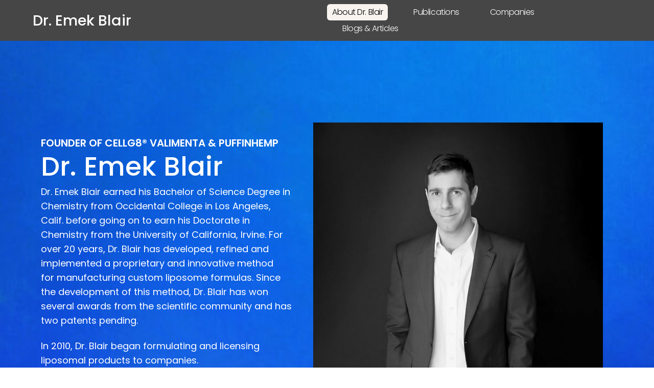

--- FILE ---
content_type: text/html; charset=UTF-8
request_url: https://dremekblair.com/2020/07/27/dr-emek-blair-interview-with-dr-harmut-michel-1988-nobel-prize-winner/
body_size: 30234
content:
<!DOCTYPE html>
<html lang="en-US">
<head>
	<meta charset="UTF-8">
	<meta name="viewport" content="width=device-width, initial-scale=1.0, viewport-fit=cover" />		<title>Dr. Emek Blair, Ph. D. &#8211; CSO and Founder for Valimenta, CELLg8® and Puffin Hemp</title>
<script>
var theplus_ajax_url = "https://dremekblair.com/wp-admin/admin-ajax.php";
		var theplus_ajax_post_url = "https://dremekblair.com/wp-admin/admin-post.php";
		var theplus_nonce = "4d66d78a92";
</script>
<meta name='robots' content='max-image-preview:large' />
	<style>img:is([sizes="auto" i], [sizes^="auto," i]) { contain-intrinsic-size: 3000px 1500px }</style>
	<script>document.documentElement.className = document.documentElement.className.replace("no-js","js");</script>
<link rel="alternate" type="application/rss+xml" title="Dr. Emek Blair, Ph. D. &raquo; Feed" href="https://dremekblair.com/?feed=rss2" />
<link rel="alternate" type="application/rss+xml" title="Dr. Emek Blair, Ph. D. &raquo; Comments Feed" href="https://dremekblair.com/?feed=comments-rss2" />
<script>
window._wpemojiSettings = {"baseUrl":"https:\/\/s.w.org\/images\/core\/emoji\/16.0.1\/72x72\/","ext":".png","svgUrl":"https:\/\/s.w.org\/images\/core\/emoji\/16.0.1\/svg\/","svgExt":".svg","source":{"concatemoji":"https:\/\/dremekblair.com\/wp-includes\/js\/wp-emoji-release.min.js?ver=6.8.3"}};
/*! This file is auto-generated */
!function(s,n){var o,i,e;function c(e){try{var t={supportTests:e,timestamp:(new Date).valueOf()};sessionStorage.setItem(o,JSON.stringify(t))}catch(e){}}function p(e,t,n){e.clearRect(0,0,e.canvas.width,e.canvas.height),e.fillText(t,0,0);var t=new Uint32Array(e.getImageData(0,0,e.canvas.width,e.canvas.height).data),a=(e.clearRect(0,0,e.canvas.width,e.canvas.height),e.fillText(n,0,0),new Uint32Array(e.getImageData(0,0,e.canvas.width,e.canvas.height).data));return t.every(function(e,t){return e===a[t]})}function u(e,t){e.clearRect(0,0,e.canvas.width,e.canvas.height),e.fillText(t,0,0);for(var n=e.getImageData(16,16,1,1),a=0;a<n.data.length;a++)if(0!==n.data[a])return!1;return!0}function f(e,t,n,a){switch(t){case"flag":return n(e,"\ud83c\udff3\ufe0f\u200d\u26a7\ufe0f","\ud83c\udff3\ufe0f\u200b\u26a7\ufe0f")?!1:!n(e,"\ud83c\udde8\ud83c\uddf6","\ud83c\udde8\u200b\ud83c\uddf6")&&!n(e,"\ud83c\udff4\udb40\udc67\udb40\udc62\udb40\udc65\udb40\udc6e\udb40\udc67\udb40\udc7f","\ud83c\udff4\u200b\udb40\udc67\u200b\udb40\udc62\u200b\udb40\udc65\u200b\udb40\udc6e\u200b\udb40\udc67\u200b\udb40\udc7f");case"emoji":return!a(e,"\ud83e\udedf")}return!1}function g(e,t,n,a){var r="undefined"!=typeof WorkerGlobalScope&&self instanceof WorkerGlobalScope?new OffscreenCanvas(300,150):s.createElement("canvas"),o=r.getContext("2d",{willReadFrequently:!0}),i=(o.textBaseline="top",o.font="600 32px Arial",{});return e.forEach(function(e){i[e]=t(o,e,n,a)}),i}function t(e){var t=s.createElement("script");t.src=e,t.defer=!0,s.head.appendChild(t)}"undefined"!=typeof Promise&&(o="wpEmojiSettingsSupports",i=["flag","emoji"],n.supports={everything:!0,everythingExceptFlag:!0},e=new Promise(function(e){s.addEventListener("DOMContentLoaded",e,{once:!0})}),new Promise(function(t){var n=function(){try{var e=JSON.parse(sessionStorage.getItem(o));if("object"==typeof e&&"number"==typeof e.timestamp&&(new Date).valueOf()<e.timestamp+604800&&"object"==typeof e.supportTests)return e.supportTests}catch(e){}return null}();if(!n){if("undefined"!=typeof Worker&&"undefined"!=typeof OffscreenCanvas&&"undefined"!=typeof URL&&URL.createObjectURL&&"undefined"!=typeof Blob)try{var e="postMessage("+g.toString()+"("+[JSON.stringify(i),f.toString(),p.toString(),u.toString()].join(",")+"));",a=new Blob([e],{type:"text/javascript"}),r=new Worker(URL.createObjectURL(a),{name:"wpTestEmojiSupports"});return void(r.onmessage=function(e){c(n=e.data),r.terminate(),t(n)})}catch(e){}c(n=g(i,f,p,u))}t(n)}).then(function(e){for(var t in e)n.supports[t]=e[t],n.supports.everything=n.supports.everything&&n.supports[t],"flag"!==t&&(n.supports.everythingExceptFlag=n.supports.everythingExceptFlag&&n.supports[t]);n.supports.everythingExceptFlag=n.supports.everythingExceptFlag&&!n.supports.flag,n.DOMReady=!1,n.readyCallback=function(){n.DOMReady=!0}}).then(function(){return e}).then(function(){var e;n.supports.everything||(n.readyCallback(),(e=n.source||{}).concatemoji?t(e.concatemoji):e.wpemoji&&e.twemoji&&(t(e.twemoji),t(e.wpemoji)))}))}((window,document),window._wpemojiSettings);
</script>
<link rel='stylesheet' id='genesis-blocks-style-css-css' href='https://dremekblair.com/wp-content/plugins/genesis-blocks/dist/style-blocks.build.css?ver=1683922505' media='all' />
<link rel='stylesheet' id='pa-frontend-css' href='https://dremekblair.com/wp-content/uploads/premium-addons-elementor/pa-frontend-cf685aa18.min.css?ver=1763656881' media='all' />
<style id='wp-emoji-styles-inline-css'>

	img.wp-smiley, img.emoji {
		display: inline !important;
		border: none !important;
		box-shadow: none !important;
		height: 1em !important;
		width: 1em !important;
		margin: 0 0.07em !important;
		vertical-align: -0.1em !important;
		background: none !important;
		padding: 0 !important;
	}
</style>
<link rel='stylesheet' id='wp-block-library-css' href='https://dremekblair.com/wp-includes/css/dist/block-library/style.min.css?ver=6.8.3' media='all' />
<style id='wp-block-library-theme-inline-css'>
.wp-block-audio :where(figcaption){color:#555;font-size:13px;text-align:center}.is-dark-theme .wp-block-audio :where(figcaption){color:#ffffffa6}.wp-block-audio{margin:0 0 1em}.wp-block-code{border:1px solid #ccc;border-radius:4px;font-family:Menlo,Consolas,monaco,monospace;padding:.8em 1em}.wp-block-embed :where(figcaption){color:#555;font-size:13px;text-align:center}.is-dark-theme .wp-block-embed :where(figcaption){color:#ffffffa6}.wp-block-embed{margin:0 0 1em}.blocks-gallery-caption{color:#555;font-size:13px;text-align:center}.is-dark-theme .blocks-gallery-caption{color:#ffffffa6}:root :where(.wp-block-image figcaption){color:#555;font-size:13px;text-align:center}.is-dark-theme :root :where(.wp-block-image figcaption){color:#ffffffa6}.wp-block-image{margin:0 0 1em}.wp-block-pullquote{border-bottom:4px solid;border-top:4px solid;color:currentColor;margin-bottom:1.75em}.wp-block-pullquote cite,.wp-block-pullquote footer,.wp-block-pullquote__citation{color:currentColor;font-size:.8125em;font-style:normal;text-transform:uppercase}.wp-block-quote{border-left:.25em solid;margin:0 0 1.75em;padding-left:1em}.wp-block-quote cite,.wp-block-quote footer{color:currentColor;font-size:.8125em;font-style:normal;position:relative}.wp-block-quote:where(.has-text-align-right){border-left:none;border-right:.25em solid;padding-left:0;padding-right:1em}.wp-block-quote:where(.has-text-align-center){border:none;padding-left:0}.wp-block-quote.is-large,.wp-block-quote.is-style-large,.wp-block-quote:where(.is-style-plain){border:none}.wp-block-search .wp-block-search__label{font-weight:700}.wp-block-search__button{border:1px solid #ccc;padding:.375em .625em}:where(.wp-block-group.has-background){padding:1.25em 2.375em}.wp-block-separator.has-css-opacity{opacity:.4}.wp-block-separator{border:none;border-bottom:2px solid;margin-left:auto;margin-right:auto}.wp-block-separator.has-alpha-channel-opacity{opacity:1}.wp-block-separator:not(.is-style-wide):not(.is-style-dots){width:100px}.wp-block-separator.has-background:not(.is-style-dots){border-bottom:none;height:1px}.wp-block-separator.has-background:not(.is-style-wide):not(.is-style-dots){height:2px}.wp-block-table{margin:0 0 1em}.wp-block-table td,.wp-block-table th{word-break:normal}.wp-block-table :where(figcaption){color:#555;font-size:13px;text-align:center}.is-dark-theme .wp-block-table :where(figcaption){color:#ffffffa6}.wp-block-video :where(figcaption){color:#555;font-size:13px;text-align:center}.is-dark-theme .wp-block-video :where(figcaption){color:#ffffffa6}.wp-block-video{margin:0 0 1em}:root :where(.wp-block-template-part.has-background){margin-bottom:0;margin-top:0;padding:1.25em 2.375em}
</style>
<style id='classic-theme-styles-inline-css'>
/*! This file is auto-generated */
.wp-block-button__link{color:#fff;background-color:#32373c;border-radius:9999px;box-shadow:none;text-decoration:none;padding:calc(.667em + 2px) calc(1.333em + 2px);font-size:1.125em}.wp-block-file__button{background:#32373c;color:#fff;text-decoration:none}
</style>
<style id='global-styles-inline-css'>
:root{--wp--preset--aspect-ratio--square: 1;--wp--preset--aspect-ratio--4-3: 4/3;--wp--preset--aspect-ratio--3-4: 3/4;--wp--preset--aspect-ratio--3-2: 3/2;--wp--preset--aspect-ratio--2-3: 2/3;--wp--preset--aspect-ratio--16-9: 16/9;--wp--preset--aspect-ratio--9-16: 9/16;--wp--preset--color--black: #000000;--wp--preset--color--cyan-bluish-gray: #abb8c3;--wp--preset--color--white: #ffffff;--wp--preset--color--pale-pink: #f78da7;--wp--preset--color--vivid-red: #cf2e2e;--wp--preset--color--luminous-vivid-orange: #ff6900;--wp--preset--color--luminous-vivid-amber: #fcb900;--wp--preset--color--light-green-cyan: #7bdcb5;--wp--preset--color--vivid-green-cyan: #00d084;--wp--preset--color--pale-cyan-blue: #8ed1fc;--wp--preset--color--vivid-cyan-blue: #0693e3;--wp--preset--color--vivid-purple: #9b51e0;--wp--preset--gradient--vivid-cyan-blue-to-vivid-purple: linear-gradient(135deg,rgba(6,147,227,1) 0%,rgb(155,81,224) 100%);--wp--preset--gradient--light-green-cyan-to-vivid-green-cyan: linear-gradient(135deg,rgb(122,220,180) 0%,rgb(0,208,130) 100%);--wp--preset--gradient--luminous-vivid-amber-to-luminous-vivid-orange: linear-gradient(135deg,rgba(252,185,0,1) 0%,rgba(255,105,0,1) 100%);--wp--preset--gradient--luminous-vivid-orange-to-vivid-red: linear-gradient(135deg,rgba(255,105,0,1) 0%,rgb(207,46,46) 100%);--wp--preset--gradient--very-light-gray-to-cyan-bluish-gray: linear-gradient(135deg,rgb(238,238,238) 0%,rgb(169,184,195) 100%);--wp--preset--gradient--cool-to-warm-spectrum: linear-gradient(135deg,rgb(74,234,220) 0%,rgb(151,120,209) 20%,rgb(207,42,186) 40%,rgb(238,44,130) 60%,rgb(251,105,98) 80%,rgb(254,248,76) 100%);--wp--preset--gradient--blush-light-purple: linear-gradient(135deg,rgb(255,206,236) 0%,rgb(152,150,240) 100%);--wp--preset--gradient--blush-bordeaux: linear-gradient(135deg,rgb(254,205,165) 0%,rgb(254,45,45) 50%,rgb(107,0,62) 100%);--wp--preset--gradient--luminous-dusk: linear-gradient(135deg,rgb(255,203,112) 0%,rgb(199,81,192) 50%,rgb(65,88,208) 100%);--wp--preset--gradient--pale-ocean: linear-gradient(135deg,rgb(255,245,203) 0%,rgb(182,227,212) 50%,rgb(51,167,181) 100%);--wp--preset--gradient--electric-grass: linear-gradient(135deg,rgb(202,248,128) 0%,rgb(113,206,126) 100%);--wp--preset--gradient--midnight: linear-gradient(135deg,rgb(2,3,129) 0%,rgb(40,116,252) 100%);--wp--preset--font-size--small: 13px;--wp--preset--font-size--medium: 20px;--wp--preset--font-size--large: 36px;--wp--preset--font-size--x-large: 42px;--wp--preset--spacing--20: 0.44rem;--wp--preset--spacing--30: 0.67rem;--wp--preset--spacing--40: 1rem;--wp--preset--spacing--50: 1.5rem;--wp--preset--spacing--60: 2.25rem;--wp--preset--spacing--70: 3.38rem;--wp--preset--spacing--80: 5.06rem;--wp--preset--shadow--natural: 6px 6px 9px rgba(0, 0, 0, 0.2);--wp--preset--shadow--deep: 12px 12px 50px rgba(0, 0, 0, 0.4);--wp--preset--shadow--sharp: 6px 6px 0px rgba(0, 0, 0, 0.2);--wp--preset--shadow--outlined: 6px 6px 0px -3px rgba(255, 255, 255, 1), 6px 6px rgba(0, 0, 0, 1);--wp--preset--shadow--crisp: 6px 6px 0px rgba(0, 0, 0, 1);}:where(.is-layout-flex){gap: 0.5em;}:where(.is-layout-grid){gap: 0.5em;}body .is-layout-flex{display: flex;}.is-layout-flex{flex-wrap: wrap;align-items: center;}.is-layout-flex > :is(*, div){margin: 0;}body .is-layout-grid{display: grid;}.is-layout-grid > :is(*, div){margin: 0;}:where(.wp-block-columns.is-layout-flex){gap: 2em;}:where(.wp-block-columns.is-layout-grid){gap: 2em;}:where(.wp-block-post-template.is-layout-flex){gap: 1.25em;}:where(.wp-block-post-template.is-layout-grid){gap: 1.25em;}.has-black-color{color: var(--wp--preset--color--black) !important;}.has-cyan-bluish-gray-color{color: var(--wp--preset--color--cyan-bluish-gray) !important;}.has-white-color{color: var(--wp--preset--color--white) !important;}.has-pale-pink-color{color: var(--wp--preset--color--pale-pink) !important;}.has-vivid-red-color{color: var(--wp--preset--color--vivid-red) !important;}.has-luminous-vivid-orange-color{color: var(--wp--preset--color--luminous-vivid-orange) !important;}.has-luminous-vivid-amber-color{color: var(--wp--preset--color--luminous-vivid-amber) !important;}.has-light-green-cyan-color{color: var(--wp--preset--color--light-green-cyan) !important;}.has-vivid-green-cyan-color{color: var(--wp--preset--color--vivid-green-cyan) !important;}.has-pale-cyan-blue-color{color: var(--wp--preset--color--pale-cyan-blue) !important;}.has-vivid-cyan-blue-color{color: var(--wp--preset--color--vivid-cyan-blue) !important;}.has-vivid-purple-color{color: var(--wp--preset--color--vivid-purple) !important;}.has-black-background-color{background-color: var(--wp--preset--color--black) !important;}.has-cyan-bluish-gray-background-color{background-color: var(--wp--preset--color--cyan-bluish-gray) !important;}.has-white-background-color{background-color: var(--wp--preset--color--white) !important;}.has-pale-pink-background-color{background-color: var(--wp--preset--color--pale-pink) !important;}.has-vivid-red-background-color{background-color: var(--wp--preset--color--vivid-red) !important;}.has-luminous-vivid-orange-background-color{background-color: var(--wp--preset--color--luminous-vivid-orange) !important;}.has-luminous-vivid-amber-background-color{background-color: var(--wp--preset--color--luminous-vivid-amber) !important;}.has-light-green-cyan-background-color{background-color: var(--wp--preset--color--light-green-cyan) !important;}.has-vivid-green-cyan-background-color{background-color: var(--wp--preset--color--vivid-green-cyan) !important;}.has-pale-cyan-blue-background-color{background-color: var(--wp--preset--color--pale-cyan-blue) !important;}.has-vivid-cyan-blue-background-color{background-color: var(--wp--preset--color--vivid-cyan-blue) !important;}.has-vivid-purple-background-color{background-color: var(--wp--preset--color--vivid-purple) !important;}.has-black-border-color{border-color: var(--wp--preset--color--black) !important;}.has-cyan-bluish-gray-border-color{border-color: var(--wp--preset--color--cyan-bluish-gray) !important;}.has-white-border-color{border-color: var(--wp--preset--color--white) !important;}.has-pale-pink-border-color{border-color: var(--wp--preset--color--pale-pink) !important;}.has-vivid-red-border-color{border-color: var(--wp--preset--color--vivid-red) !important;}.has-luminous-vivid-orange-border-color{border-color: var(--wp--preset--color--luminous-vivid-orange) !important;}.has-luminous-vivid-amber-border-color{border-color: var(--wp--preset--color--luminous-vivid-amber) !important;}.has-light-green-cyan-border-color{border-color: var(--wp--preset--color--light-green-cyan) !important;}.has-vivid-green-cyan-border-color{border-color: var(--wp--preset--color--vivid-green-cyan) !important;}.has-pale-cyan-blue-border-color{border-color: var(--wp--preset--color--pale-cyan-blue) !important;}.has-vivid-cyan-blue-border-color{border-color: var(--wp--preset--color--vivid-cyan-blue) !important;}.has-vivid-purple-border-color{border-color: var(--wp--preset--color--vivid-purple) !important;}.has-vivid-cyan-blue-to-vivid-purple-gradient-background{background: var(--wp--preset--gradient--vivid-cyan-blue-to-vivid-purple) !important;}.has-light-green-cyan-to-vivid-green-cyan-gradient-background{background: var(--wp--preset--gradient--light-green-cyan-to-vivid-green-cyan) !important;}.has-luminous-vivid-amber-to-luminous-vivid-orange-gradient-background{background: var(--wp--preset--gradient--luminous-vivid-amber-to-luminous-vivid-orange) !important;}.has-luminous-vivid-orange-to-vivid-red-gradient-background{background: var(--wp--preset--gradient--luminous-vivid-orange-to-vivid-red) !important;}.has-very-light-gray-to-cyan-bluish-gray-gradient-background{background: var(--wp--preset--gradient--very-light-gray-to-cyan-bluish-gray) !important;}.has-cool-to-warm-spectrum-gradient-background{background: var(--wp--preset--gradient--cool-to-warm-spectrum) !important;}.has-blush-light-purple-gradient-background{background: var(--wp--preset--gradient--blush-light-purple) !important;}.has-blush-bordeaux-gradient-background{background: var(--wp--preset--gradient--blush-bordeaux) !important;}.has-luminous-dusk-gradient-background{background: var(--wp--preset--gradient--luminous-dusk) !important;}.has-pale-ocean-gradient-background{background: var(--wp--preset--gradient--pale-ocean) !important;}.has-electric-grass-gradient-background{background: var(--wp--preset--gradient--electric-grass) !important;}.has-midnight-gradient-background{background: var(--wp--preset--gradient--midnight) !important;}.has-small-font-size{font-size: var(--wp--preset--font-size--small) !important;}.has-medium-font-size{font-size: var(--wp--preset--font-size--medium) !important;}.has-large-font-size{font-size: var(--wp--preset--font-size--large) !important;}.has-x-large-font-size{font-size: var(--wp--preset--font-size--x-large) !important;}
:where(.wp-block-post-template.is-layout-flex){gap: 1.25em;}:where(.wp-block-post-template.is-layout-grid){gap: 1.25em;}
:where(.wp-block-columns.is-layout-flex){gap: 2em;}:where(.wp-block-columns.is-layout-grid){gap: 2em;}
:root :where(.wp-block-pullquote){font-size: 1.5em;line-height: 1.6;}
</style>
<link rel='stylesheet' id='theplus-front-css-css' href='//dremekblair.com/wp-content/uploads/theplus-addons/theplus-post-9.min.css?ver=1747617782' media='all' />
<link rel='stylesheet' id='plus-icons-mind-css-css' href='//dremekblair.com/wp-content/plugins/theplus_elementor_addon/assets/css/extra/iconsmind.min.css?ver=5.2.6' media='all' />
<link rel='stylesheet' id='genesis-block-theme-style-css' href='https://dremekblair.com/wp-content/themes/genesis-block-theme/style.css?ver=1.0.0' media='all' />
<style id='genesis-block-theme-style-inline-css'>


	button,
	input[type='button'],
	input[type='submit'],
	.button,
	.page-numbers.current,
	.page-numbers:hover,
	#page #infinite-handle button,
	#page #infinite-handle button:hover,
	.comment-navigation a,
	.su-button,
	.mobile-navigation,
	.toggle-active,
	.main-navigation .menu-cta a:hover {
	      background-color: #0072e5;
	}

	.entry-content p a,
	.entry-content p a:hover,
	.header-text a,
	.header-text a:hover,
	.entry-content .meta-list a,
	.post-navigation a:hover .post-title,
	.entry-header .entry-title a:hover,
	#page .more-link:hover,
	.site-footer a,
	.main-navigation a:hover,
	.main-navigation ul li.current-menu-item a,
	.main-navigation ul li.current-page-item a {
		color: #0072e5;
	}

	.entry-content p a,
	.header-text a {
		box-shadow: inset 0 -1px 0 #0072e5;
	}

	.entry-content p a:hover,
	.header-text a:hover {
		box-shadow: inset 0 -2px 0 #0072e5;
	}

	
</style>
<link rel='stylesheet' id='genesis-block-theme-fonts-css' href='https://dremekblair.com/wp-content/themes/genesis-block-theme/inc/fonts/css/font-style.css' media='all' />
<link rel='stylesheet' id='gb-icons-css' href='https://dremekblair.com/wp-content/themes/genesis-block-theme/inc/icons/css/icon-style.css?ver=1.0.0' media='screen' />
<link rel='stylesheet' id='elementor-frontend-css' href='https://dremekblair.com/wp-content/plugins/elementor/assets/css/frontend-lite.min.css?ver=3.13.2' media='all' />
<link rel='stylesheet' id='eael-general-css' href='https://dremekblair.com/wp-content/plugins/essential-addons-for-elementor-lite/assets/front-end/css/view/general.min.css?ver=5.7.2' media='all' />
<link rel='stylesheet' id='eael-9-css' href='https://dremekblair.com/wp-content/uploads/essential-addons-elementor/eael-9.css?ver=1747617650' media='all' />
<link rel='stylesheet' id='elementor-icons-css' href='https://dremekblair.com/wp-content/plugins/elementor/assets/lib/eicons/css/elementor-icons.min.css?ver=5.20.0' media='all' />
<link rel='stylesheet' id='swiper-css' href='https://dremekblair.com/wp-content/plugins/elementor/assets/lib/swiper/v8/css/swiper.min.css?ver=8.4.5' media='all' />
<link rel='stylesheet' id='elementor-post-7-css' href='https://dremekblair.com/wp-content/uploads/elementor/css/post-7.css?ver=1684183764' media='all' />
<link rel='stylesheet' id='elementor-pro-css' href='https://dremekblair.com/wp-content/plugins/elementor-pro/assets/css/frontend-lite.min.css?ver=3.13.1' media='all' />
<link rel='stylesheet' id='elementor-global-css' href='https://dremekblair.com/wp-content/uploads/elementor/css/global.css?ver=1684183768' media='all' />
<link rel='stylesheet' id='elementor-post-9-css' href='https://dremekblair.com/wp-content/uploads/elementor/css/post-9.css?ver=1747617782' media='all' />
<link rel='stylesheet' id='elementor-post-54-css' href='https://dremekblair.com/wp-content/uploads/elementor/css/post-54.css?ver=1684183769' media='all' />
<link rel='stylesheet' id='elementor-icons-ekiticons-css' href='https://dremekblair.com/wp-content/plugins/elementskit-lite/modules/elementskit-icon-pack/assets/css/ekiticons.css?ver=2.8.8' media='all' />
<link rel='stylesheet' id='ekit-widget-styles-css' href='https://dremekblair.com/wp-content/plugins/elementskit-lite/widgets/init/assets/css/widget-styles.css?ver=2.8.8' media='all' />
<link rel='stylesheet' id='ekit-responsive-css' href='https://dremekblair.com/wp-content/plugins/elementskit-lite/widgets/init/assets/css/responsive.css?ver=2.8.8' media='all' />
<link rel='stylesheet' id='google-fonts-1-css' href='https://fonts.googleapis.com/css?family=Roboto%3A100%2C100italic%2C200%2C200italic%2C300%2C300italic%2C400%2C400italic%2C500%2C500italic%2C600%2C600italic%2C700%2C700italic%2C800%2C800italic%2C900%2C900italic%7CRoboto+Slab%3A100%2C100italic%2C200%2C200italic%2C300%2C300italic%2C400%2C400italic%2C500%2C500italic%2C600%2C600italic%2C700%2C700italic%2C800%2C800italic%2C900%2C900italic%7CPoppins%3A100%2C100italic%2C200%2C200italic%2C300%2C300italic%2C400%2C400italic%2C500%2C500italic%2C600%2C600italic%2C700%2C700italic%2C800%2C800italic%2C900%2C900italic%7CPlayfair+Display%3A100%2C100italic%2C200%2C200italic%2C300%2C300italic%2C400%2C400italic%2C500%2C500italic%2C600%2C600italic%2C700%2C700italic%2C800%2C800italic%2C900%2C900italic&#038;display=swap&#038;ver=6.8.3' media='all' />
<link rel='stylesheet' id='elementor-icons-shared-0-css' href='https://dremekblair.com/wp-content/plugins/elementor/assets/lib/font-awesome/css/fontawesome.min.css?ver=5.15.3' media='all' />
<link rel='stylesheet' id='elementor-icons-fa-solid-css' href='https://dremekblair.com/wp-content/plugins/elementor/assets/lib/font-awesome/css/solid.min.css?ver=5.15.3' media='all' />
<link rel="preconnect" href="https://fonts.gstatic.com/" crossorigin><script src="https://dremekblair.com/wp-includes/js/jquery/jquery.min.js?ver=3.7.1" id="jquery-core-js"></script>
<script src="https://dremekblair.com/wp-includes/js/jquery/jquery-migrate.min.js?ver=3.4.1" id="jquery-migrate-js"></script>
<link rel="https://api.w.org/" href="https://dremekblair.com/index.php?rest_route=/" /><link rel="alternate" title="JSON" type="application/json" href="https://dremekblair.com/index.php?rest_route=/wp/v2/pages/9" /><link rel="EditURI" type="application/rsd+xml" title="RSD" href="https://dremekblair.com/xmlrpc.php?rsd" />
<link rel="canonical" href="https://dremekblair.com/" />
<link rel='shortlink' href='https://dremekblair.com/' />
<link rel="alternate" title="oEmbed (JSON)" type="application/json+oembed" href="https://dremekblair.com/index.php?rest_route=%2Foembed%2F1.0%2Fembed&#038;url=https%3A%2F%2Fdremekblair.com%2F" />
<link rel="alternate" title="oEmbed (XML)" type="text/xml+oembed" href="https://dremekblair.com/index.php?rest_route=%2Foembed%2F1.0%2Fembed&#038;url=https%3A%2F%2Fdremekblair.com%2F&#038;format=xml" />
			<style>*:not(.elementor-editor-active) .plus-conditions--hidden {display: none;}</style>
		<meta name="generator" content="Elementor 3.13.2; features: e_dom_optimization, e_optimized_assets_loading, e_optimized_css_loading, a11y_improvements, additional_custom_breakpoints; settings: css_print_method-external, google_font-enabled, font_display-swap">
</head>
<body class="home wp-singular page-template page-template-elementor_header_footer page page-id-9 wp-embed-responsive wp-theme-genesis-block-theme theplus-preloader featured-image-wide elementor-default elementor-template-full-width elementor-kit-7 elementor-page elementor-page-9">
		<div data-elementor-type="header" data-elementor-id="54" class="elementor elementor-54 elementor-location-header">
								<header class="elementor-section elementor-top-section elementor-element elementor-element-a9bd315 elementor-section-full_width elementor-section-height-min-height elementor-section-content-middle header-2 elementor-section-height-default elementor-section-items-middle" data-id="a9bd315" data-element_type="section" data-settings="{&quot;background_background&quot;:&quot;classic&quot;,&quot;sticky&quot;:&quot;top&quot;,&quot;sticky_on&quot;:[&quot;desktop&quot;],&quot;sticky_effects_offset&quot;:120,&quot;sticky_offset&quot;:0}">
						<div class="elementor-container elementor-column-gap-no">
					<div class="elementor-column elementor-col-50 elementor-top-column elementor-element elementor-element-a412e0c" data-id="a412e0c" data-element_type="column">
			<div class="elementor-widget-wrap elementor-element-populated">
								<div class="elementor-element elementor-element-1fa50e2 elementor-widget elementor-widget-heading" data-id="1fa50e2" data-element_type="widget" data-widget_type="heading.default">
				<div class="elementor-widget-container">
			<style>/*! elementor - v3.13.2 - 11-05-2023 */
.elementor-heading-title{padding:0;margin:0;line-height:1}.elementor-widget-heading .elementor-heading-title[class*=elementor-size-]>a{color:inherit;font-size:inherit;line-height:inherit}.elementor-widget-heading .elementor-heading-title.elementor-size-small{font-size:15px}.elementor-widget-heading .elementor-heading-title.elementor-size-medium{font-size:19px}.elementor-widget-heading .elementor-heading-title.elementor-size-large{font-size:29px}.elementor-widget-heading .elementor-heading-title.elementor-size-xl{font-size:39px}.elementor-widget-heading .elementor-heading-title.elementor-size-xxl{font-size:59px}</style><h2 class="elementor-heading-title elementor-size-default">Dr. Emek Blair</h2>		</div>
				</div>
					</div>
		</div>
				<div class="elementor-column elementor-col-50 elementor-top-column elementor-element elementor-element-b3eb2c1" data-id="b3eb2c1" data-element_type="column">
			<div class="elementor-widget-wrap elementor-element-populated">
								<div class="elementor-element elementor-element-ae34980 elementor-nav-menu--stretch elementor-widget__width-auto elementor-nav-menu__text-align-center elementor-nav-menu--dropdown-tablet elementor-nav-menu--toggle elementor-nav-menu--burger elementor-widget elementor-widget-nav-menu" data-id="ae34980" data-element_type="widget" data-settings="{&quot;full_width&quot;:&quot;stretch&quot;,&quot;layout&quot;:&quot;horizontal&quot;,&quot;submenu_icon&quot;:{&quot;value&quot;:&quot;&lt;i class=\&quot;fas fa-caret-down\&quot;&gt;&lt;\/i&gt;&quot;,&quot;library&quot;:&quot;fa-solid&quot;},&quot;toggle&quot;:&quot;burger&quot;}" data-widget_type="nav-menu.default">
				<div class="elementor-widget-container">
			<link rel="stylesheet" href="https://dremekblair.com/wp-content/plugins/elementor-pro/assets/css/widget-nav-menu.min.css">			<nav class="elementor-nav-menu--main elementor-nav-menu__container elementor-nav-menu--layout-horizontal e--pointer-background e--animation-sweep-right">
				<ul id="menu-1-ae34980" class="elementor-nav-menu"><li class="menu-item menu-item-type-custom menu-item-object-custom menu-item-37"><a href="#about" class="elementor-item elementor-item-anchor">About Dr. Blair</a></li>
<li class="menu-item menu-item-type-custom menu-item-object-custom menu-item-38"><a href="#publications" class="elementor-item elementor-item-anchor">Publications</a></li>
<li class="menu-item menu-item-type-custom menu-item-object-custom menu-item-39"><a href="#companies" class="elementor-item elementor-item-anchor">Companies</a></li>
<li class="menu-item menu-item-type-custom menu-item-object-custom menu-item-40"><a href="#blogs" class="elementor-item elementor-item-anchor">Blogs &#038; Articles</a></li>
</ul>			</nav>
					<div class="elementor-menu-toggle" role="button" tabindex="0" aria-label="Menu Toggle" aria-expanded="false">
			<i aria-hidden="true" role="presentation" class="elementor-menu-toggle__icon--open eicon-menu-bar"></i><i aria-hidden="true" role="presentation" class="elementor-menu-toggle__icon--close eicon-close"></i>			<span class="elementor-screen-only">Menu</span>
		</div>
					<nav class="elementor-nav-menu--dropdown elementor-nav-menu__container" aria-hidden="true">
				<ul id="menu-2-ae34980" class="elementor-nav-menu"><li class="menu-item menu-item-type-custom menu-item-object-custom menu-item-37"><a href="#about" class="elementor-item elementor-item-anchor" tabindex="-1">About Dr. Blair</a></li>
<li class="menu-item menu-item-type-custom menu-item-object-custom menu-item-38"><a href="#publications" class="elementor-item elementor-item-anchor" tabindex="-1">Publications</a></li>
<li class="menu-item menu-item-type-custom menu-item-object-custom menu-item-39"><a href="#companies" class="elementor-item elementor-item-anchor" tabindex="-1">Companies</a></li>
<li class="menu-item menu-item-type-custom menu-item-object-custom menu-item-40"><a href="#blogs" class="elementor-item elementor-item-anchor" tabindex="-1">Blogs &#038; Articles</a></li>
</ul>			</nav>
				</div>
				</div>
					</div>
		</div>
							</div>
		</header>
				<header class="elementor-section elementor-top-section elementor-element elementor-element-6df6b37a elementor-section-full_width elementor-section-height-min-height elementor-section-content-middle header-1 elementor-section-height-default elementor-section-items-middle" data-id="6df6b37a" data-element_type="section" data-settings="{&quot;background_background&quot;:&quot;classic&quot;}">
						<div class="elementor-container elementor-column-gap-no">
					<div class="elementor-column elementor-col-50 elementor-top-column elementor-element elementor-element-7b0f8345" data-id="7b0f8345" data-element_type="column">
			<div class="elementor-widget-wrap elementor-element-populated">
								<div class="elementor-element elementor-element-5b95dba elementor-widget elementor-widget-heading" data-id="5b95dba" data-element_type="widget" data-widget_type="heading.default">
				<div class="elementor-widget-container">
			<h2 class="elementor-heading-title elementor-size-default">Dr. Emek Blair</h2>		</div>
				</div>
					</div>
		</div>
				<div class="elementor-column elementor-col-50 elementor-top-column elementor-element elementor-element-53520372" data-id="53520372" data-element_type="column">
			<div class="elementor-widget-wrap elementor-element-populated">
								<div class="elementor-element elementor-element-242de33b elementor-nav-menu--stretch elementor-widget__width-auto elementor-nav-menu__text-align-center elementor-nav-menu--dropdown-mobile elementor-nav-menu--toggle elementor-nav-menu--burger elementor-widget elementor-widget-nav-menu" data-id="242de33b" data-element_type="widget" data-settings="{&quot;full_width&quot;:&quot;stretch&quot;,&quot;layout&quot;:&quot;horizontal&quot;,&quot;submenu_icon&quot;:{&quot;value&quot;:&quot;&lt;i class=\&quot;fas fa-caret-down\&quot;&gt;&lt;\/i&gt;&quot;,&quot;library&quot;:&quot;fa-solid&quot;},&quot;toggle&quot;:&quot;burger&quot;}" data-widget_type="nav-menu.default">
				<div class="elementor-widget-container">
						<nav class="elementor-nav-menu--main elementor-nav-menu__container elementor-nav-menu--layout-horizontal e--pointer-background e--animation-sweep-right">
				<ul id="menu-1-242de33b" class="elementor-nav-menu"><li class="menu-item menu-item-type-custom menu-item-object-custom menu-item-37"><a href="#about" class="elementor-item elementor-item-anchor">About Dr. Blair</a></li>
<li class="menu-item menu-item-type-custom menu-item-object-custom menu-item-38"><a href="#publications" class="elementor-item elementor-item-anchor">Publications</a></li>
<li class="menu-item menu-item-type-custom menu-item-object-custom menu-item-39"><a href="#companies" class="elementor-item elementor-item-anchor">Companies</a></li>
<li class="menu-item menu-item-type-custom menu-item-object-custom menu-item-40"><a href="#blogs" class="elementor-item elementor-item-anchor">Blogs &#038; Articles</a></li>
</ul>			</nav>
					<div class="elementor-menu-toggle" role="button" tabindex="0" aria-label="Menu Toggle" aria-expanded="false">
			<i aria-hidden="true" role="presentation" class="elementor-menu-toggle__icon--open eicon-menu-bar"></i><i aria-hidden="true" role="presentation" class="elementor-menu-toggle__icon--close eicon-close"></i>			<span class="elementor-screen-only">Menu</span>
		</div>
					<nav class="elementor-nav-menu--dropdown elementor-nav-menu__container" aria-hidden="true">
				<ul id="menu-2-242de33b" class="elementor-nav-menu"><li class="menu-item menu-item-type-custom menu-item-object-custom menu-item-37"><a href="#about" class="elementor-item elementor-item-anchor" tabindex="-1">About Dr. Blair</a></li>
<li class="menu-item menu-item-type-custom menu-item-object-custom menu-item-38"><a href="#publications" class="elementor-item elementor-item-anchor" tabindex="-1">Publications</a></li>
<li class="menu-item menu-item-type-custom menu-item-object-custom menu-item-39"><a href="#companies" class="elementor-item elementor-item-anchor" tabindex="-1">Companies</a></li>
<li class="menu-item menu-item-type-custom menu-item-object-custom menu-item-40"><a href="#blogs" class="elementor-item elementor-item-anchor" tabindex="-1">Blogs &#038; Articles</a></li>
</ul>			</nav>
				</div>
				</div>
					</div>
		</div>
							</div>
		</header>
						</div>
				<div data-elementor-type="wp-page" data-elementor-id="9" class="elementor elementor-9">
									<section class="elementor-section elementor-top-section elementor-element elementor-element-3e7a1b1 elementor-section-stretched elementor-section-boxed elementor-section-height-default elementor-section-height-default" data-id="3e7a1b1" data-element_type="section" data-settings="{&quot;stretch_section&quot;:&quot;section-stretched&quot;,&quot;background_background&quot;:&quot;classic&quot;,&quot;background_motion_fx_motion_fx_scrolling&quot;:&quot;yes&quot;,&quot;background_motion_fx_translateY_effect&quot;:&quot;yes&quot;,&quot;background_motion_fx_translateY_direction&quot;:&quot;negative&quot;,&quot;background_motion_fx_translateY_speed&quot;:{&quot;unit&quot;:&quot;px&quot;,&quot;size&quot;:4,&quot;sizes&quot;:[]},&quot;background_motion_fx_translateY_affectedRange&quot;:{&quot;unit&quot;:&quot;%&quot;,&quot;size&quot;:&quot;&quot;,&quot;sizes&quot;:{&quot;start&quot;:0,&quot;end&quot;:100}},&quot;background_motion_fx_devices&quot;:[&quot;desktop&quot;,&quot;tablet&quot;,&quot;mobile&quot;]}">
						<div class="elementor-container elementor-column-gap-default">
					<div class="elementor-column elementor-col-50 elementor-top-column elementor-element elementor-element-60634f28" data-id="60634f28" data-element_type="column">
			<div class="elementor-widget-wrap elementor-element-populated">
								<div class="elementor-element elementor-element-d977d75 elementor-widget elementor-widget-menu-anchor" data-id="d977d75" data-element_type="widget" data-widget_type="menu-anchor.default">
				<div class="elementor-widget-container">
			<style>/*! elementor - v3.13.2 - 11-05-2023 */
body.elementor-page .elementor-widget-menu-anchor{margin-bottom:0}</style>		<div id="about" class="elementor-menu-anchor"></div>
				</div>
				</div>
				<div class="elementor-element elementor-element-205fa571 elementor-widget elementor-widget-heading" data-id="205fa571" data-element_type="widget" data-widget_type="heading.default">
				<div class="elementor-widget-container">
			<h3 class="elementor-heading-title elementor-size-default">Founder of CELLg8® Valimenta & PuffinHemp</h3>		</div>
				</div>
				<div class="elementor-element elementor-element-6ea1e4b1 premium-header-block elementor-widget elementor-widget-premium-addon-dual-header" data-id="6ea1e4b1" data-element_type="widget" data-widget_type="premium-addon-dual-header.default">
				<div class="elementor-widget-container">
			
					<h2 class="premium-dual-header-first-header "><span class="premium-dual-header-first-span">Dr. Emek Blair </span></h2> 		
				</div>
				</div>
				<div class="elementor-element elementor-element-5567c641 elementor-widget elementor-widget-text-editor" data-id="5567c641" data-element_type="widget" data-widget_type="text-editor.default">
				<div class="elementor-widget-container">
			<style>/*! elementor - v3.13.2 - 11-05-2023 */
.elementor-widget-text-editor.elementor-drop-cap-view-stacked .elementor-drop-cap{background-color:#69727d;color:#fff}.elementor-widget-text-editor.elementor-drop-cap-view-framed .elementor-drop-cap{color:#69727d;border:3px solid;background-color:transparent}.elementor-widget-text-editor:not(.elementor-drop-cap-view-default) .elementor-drop-cap{margin-top:8px}.elementor-widget-text-editor:not(.elementor-drop-cap-view-default) .elementor-drop-cap-letter{width:1em;height:1em}.elementor-widget-text-editor .elementor-drop-cap{float:left;text-align:center;line-height:1;font-size:50px}.elementor-widget-text-editor .elementor-drop-cap-letter{display:inline-block}</style>				<p>Dr. Emek Blair earned his Bachelor of Science Degree in Chemistry from Occidental College in Los Angeles, Calif. before going on to earn his Doctorate in Chemistry from the University of California, Irvine. For over 20 years, Dr. Blair has developed, refined and implemented a proprietary and innovative method for&nbsp;manufacturing custom liposome formulas. Since the development of this method, Dr. Blair has won several awards from the scientific community and has two patents pending.</p>
<p>In 2010, Dr. Blair began formulating and licensing liposomal products to companies.</p>
<p>In early 2015, Dr. Blair founded Valimenta to provide B2B private label manufacturing for custom liposomal products, vitamin supplements, herbal extracts&nbsp;and&nbsp;energy/nutrition drinks. Valimenta uses the proprietary method developed by Dr. Blair which does not require high pressures, high temperatures or toxic synthetic chemicals.</p>						</div>
				</div>
					</div>
		</div>
				<div class="elementor-column elementor-col-50 elementor-top-column elementor-element elementor-element-4cde2274" data-id="4cde2274" data-element_type="column">
			<div class="elementor-widget-wrap elementor-element-populated">
								<div class="elementor-element elementor-element-595da55d elementor-widget elementor-widget-image" data-id="595da55d" data-element_type="widget" data-widget_type="image.default">
				<div class="elementor-widget-container">
			<style>/*! elementor - v3.13.2 - 11-05-2023 */
.elementor-widget-image{text-align:center}.elementor-widget-image a{display:inline-block}.elementor-widget-image a img[src$=".svg"]{width:48px}.elementor-widget-image img{vertical-align:middle;display:inline-block}</style>												<img fetchpriority="high" decoding="async" width="760" height="820" src="https://dremekblair.com/wp-content/uploads/2023/05/DR-Emek-Blair-3rd-cover.jpg" class="attachment-large size-large wp-image-10" alt="" srcset="https://dremekblair.com/wp-content/uploads/2023/05/DR-Emek-Blair-3rd-cover.jpg 760w, https://dremekblair.com/wp-content/uploads/2023/05/DR-Emek-Blair-3rd-cover-278x300.jpg 278w, https://dremekblair.com/wp-content/uploads/2023/05/DR-Emek-Blair-3rd-cover-300x324.jpg 300w" sizes="(max-width: 760px) 100vw, 760px" />															</div>
				</div>
					</div>
		</div>
							</div>
		</section>
				<section class="elementor-section elementor-top-section elementor-element elementor-element-6c6b10a elementor-section-stretched elementor-section-boxed elementor-section-height-default elementor-section-height-default" data-id="6c6b10a" data-element_type="section" data-settings="{&quot;stretch_section&quot;:&quot;section-stretched&quot;}">
						<div class="elementor-container elementor-column-gap-default">
					<div class="elementor-column elementor-col-25 elementor-top-column elementor-element elementor-element-2e286142" data-id="2e286142" data-element_type="column">
			<div class="elementor-widget-wrap elementor-element-populated">
								<div class="elementor-element elementor-element-40f6db8c elementor-widget elementor-widget-tp-image-factory" data-id="40f6db8c" data-element_type="widget" data-widget_type="tp-image-factory.default">
				<div class="elementor-widget-container">
			<div id="plus691f44b1c1cbc" class="pt-plus-animated-image-wrapper      " ><div class="animated-image-parallax   " ><div class="pt_plus_animated_image bg-image691f44b1c1cb6 text-center animate-general  "  data-animate-type="transition.slideUpIn" data-animate-delay="100" data-animate-offset="85%" >
							<figure class="     "  >
								<div class="vc_single_image-wrapper   "><img decoding="async" width="123" height="110" src="https://dremekblair.com/wp-content/uploads/2023/05/PAIN-v2-1.png" class="attachment-full size-full wp-image-17" alt="" /></div>						
							</figure>
						</div></div></div>		</div>
				</div>
					</div>
		</div>
				<div class="elementor-column elementor-col-25 elementor-top-column elementor-element elementor-element-7781b937" data-id="7781b937" data-element_type="column">
			<div class="elementor-widget-wrap elementor-element-populated">
								<div class="elementor-element elementor-element-26a766a3 elementor-widget elementor-widget-tp-image-factory" data-id="26a766a3" data-element_type="widget" data-widget_type="tp-image-factory.default">
				<div class="elementor-widget-container">
			<div id="plus691f44b1c53c2" class="pt-plus-animated-image-wrapper      " ><div class="animated-image-parallax   " ><div class="pt_plus_animated_image bg-image691f44b1c53bb text-center animate-general  "  data-animate-type="transition.slideUpIn" data-animate-delay="300" data-animate-offset="85%" >
							<figure class="     "  >
								<div class="vc_single_image-wrapper   "><img decoding="async" width="123" height="110" src="https://dremekblair.com/wp-content/uploads/2023/05/AJEM-1.png" class="attachment-full size-full wp-image-18" alt="" /></div>						
							</figure>
						</div></div></div>		</div>
				</div>
					</div>
		</div>
				<div class="elementor-column elementor-col-25 elementor-top-column elementor-element elementor-element-3c3f3327" data-id="3c3f3327" data-element_type="column">
			<div class="elementor-widget-wrap elementor-element-populated">
								<div class="elementor-element elementor-element-344db14f elementor-widget elementor-widget-tp-image-factory" data-id="344db14f" data-element_type="widget" data-widget_type="tp-image-factory.default">
				<div class="elementor-widget-container">
			<div id="plus691f44b1c8fe9" class="pt-plus-animated-image-wrapper      " ><div class="animated-image-parallax   " ><div class="pt_plus_animated_image bg-image691f44b1c8fe2 text-center animate-general  "  data-animate-type="transition.slideUpIn" data-animate-delay="500" data-animate-offset="85%" >
							<figure class="     "  >
								<div class="vc_single_image-wrapper   "><img loading="lazy" decoding="async" width="123" height="110" src="https://dremekblair.com/wp-content/uploads/2023/05/JACS-1.png" class="attachment-full size-full wp-image-19" alt="" /></div>						
							</figure>
						</div></div></div>		</div>
				</div>
					</div>
		</div>
				<div class="elementor-column elementor-col-25 elementor-top-column elementor-element elementor-element-3ff1311f" data-id="3ff1311f" data-element_type="column">
			<div class="elementor-widget-wrap elementor-element-populated">
								<div class="elementor-element elementor-element-5304b7fd elementor-widget elementor-widget-tp-image-factory" data-id="5304b7fd" data-element_type="widget" data-widget_type="tp-image-factory.default">
				<div class="elementor-widget-container">
			<div id="plus691f44b1cc29b" class="pt-plus-animated-image-wrapper      " ><div class="animated-image-parallax   " ><div class="pt_plus_animated_image bg-image691f44b1cc295 text-center animate-general  "  data-animate-type="transition.slideUpIn" data-animate-delay="700" data-animate-offset="85%" >
							<figure class="     "  >
								<div class="vc_single_image-wrapper   "><img loading="lazy" decoding="async" width="123" height="110" src="https://dremekblair.com/wp-content/uploads/2023/05/NIH-1.png" class="attachment-full size-full wp-image-20" alt="" /></div>						
							</figure>
						</div></div></div>		</div>
				</div>
					</div>
		</div>
							</div>
		</section>
				<section class="elementor-section elementor-top-section elementor-element elementor-element-b61c6f7 elementor-section-content-middle elementor-section-boxed elementor-section-height-default elementor-section-height-default" data-id="b61c6f7" data-element_type="section" data-settings="{&quot;background_background&quot;:&quot;classic&quot;}">
						<div class="elementor-container elementor-column-gap-default">
					<div class="elementor-column elementor-col-100 elementor-top-column elementor-element elementor-element-d8945bd" data-id="d8945bd" data-element_type="column" data-settings="{&quot;background_background&quot;:&quot;classic&quot;}">
			<div class="elementor-widget-wrap elementor-element-populated">
								<div class="elementor-element elementor-element-d10172d elementor-widget elementor-widget-menu-anchor" data-id="d10172d" data-element_type="widget" data-widget_type="menu-anchor.default">
				<div class="elementor-widget-container">
					<div id="publications" class="elementor-menu-anchor"></div>
				</div>
				</div>
				<div class="elementor-element elementor-element-33b21f7 text-center elementor-widget elementor-widget-tp-heading-title" data-id="33b21f7" data-element_type="widget" data-widget_type="tp-heading-title.default">
				<div class="elementor-widget-container">
			<div class="heading heading_style heading_style691f44b1d47b0 style-2 " ><div class="sub-style "  ><div class="head-title " > <h2  class="heading-title   "   data-hover="Featured Publications">Featured Publications</h2></div><div class="sub-heading"><h3 class="heading-sub-title  "> Dr. Blair has been featured in many scientific publications </h3></div></div></div>		</div>
				</div>
				<div class="elementor-element elementor-element-bb9794f elementor-align-center elementor-widget elementor-widget-button" data-id="bb9794f" data-element_type="widget" data-widget_type="button.default">
				<div class="elementor-widget-container">
					<div class="elementor-button-wrapper">
			<a href="https://dremekblair.com/wp-content/uploads/2024/01/Patent-Diabetes.pdf" class="elementor-button-link elementor-button elementor-size-sm" role="button">
						<span class="elementor-button-content-wrapper">
						<span class="elementor-button-text">View Blood Sugar Control Patent</span>
		</span>
					</a>
		</div>
				</div>
				</div>
				<div class="elementor-element elementor-element-a2ecf83 elementor-hidden-desktop elementor-widget elementor-widget-eael-adv-accordion" data-id="a2ecf83" data-element_type="widget" data-widget_type="eael-adv-accordion.default">
				<div class="elementor-widget-container">
			        <div class="eael-adv-accordion" id="eael-adv-accordion-a2ecf83" data-accordion-id="a2ecf83" data-accordion-type="accordion" data-toogle-speed="300">
    <div class="eael-accordion-list">
                <div id="liposomal-hemp-extract-for-the-management-of-cachexia" class="elementor-tab-title eael-accordion-header" tabindex="1701" data-tab="1" aria-controls="elementor-tab-content-1701"><span class="eael-advanced-accordion-icon-closed"><i aria-hidden="true" class="fa-accordion-icon fas fa-plus"></i></span><span class="eael-advanced-accordion-icon-opened"><i aria-hidden="true" class="fa-accordion-icon fas fa-minus"></i></span><span class="eael-accordion-tab-title">Liposomal Hemp Extract for the Management of Cachexia</span></div><div id="elementor-tab-content-1701" class="eael-accordion-content clearfix" data-tab="1" aria-labelledby="liposomal-hemp-extract-for-the-management-of-cachexia"><style>.elementor-102 .elementor-element.elementor-element-72daa6c > .elementor-container > .elementor-column > .elementor-widget-wrap{align-content:flex-start;align-items:flex-start;}.elementor-102 .elementor-element.elementor-element-40105d9f{width:100%;}.elementor-102 .elementor-element.elementor-element-40105d9f > .elementor-widget-wrap > .elementor-widget:not(.elementor-widget__width-auto):not(.elementor-widget__width-initial):not(:last-child):not(.elementor-absolute){margin-bottom:0px;}.elementor-102 .elementor-element.elementor-element-40105d9f:not(.elementor-motion-effects-element-type-background) > .elementor-widget-wrap, .elementor-102 .elementor-element.elementor-element-40105d9f > .elementor-widget-wrap > .elementor-motion-effects-container > .elementor-motion-effects-layer{background-color:#FFFFFF;}.elementor-102 .elementor-element.elementor-element-40105d9f:hover > .elementor-element-populated{background-color:#FFFFFF;}.elementor-102 .elementor-element.elementor-element-40105d9f > .elementor-element-populated{transition:background 0s, border 0.3s, border-radius 0.3s, box-shadow 0.3s;}.elementor-102 .elementor-element.elementor-element-40105d9f > .elementor-element-populated > .elementor-background-overlay{transition:background 0.3s, border-radius 0.3s, opacity 0.3s;}.elementor-102 .elementor-element.elementor-element-f1a4abd .pt_plus_info_box .info-box-inner .service-title{font-family:"Poppins", Sans-serif;font-size:42px;font-weight:600;line-height:1.5em;}.elementor-102 .elementor-element.elementor-element-f1a4abd .pt_plus_info_box .info-box-inner:hover .service-title,.elementor-102 .elementor-element.elementor-element-f1a4abd .pt_plus_info_box .info-box-inner.tp-info-active .service-title{color:#5B5B5B;}.elementor-102 .elementor-element.elementor-element-f1a4abd .pt_plus_info_box.info-box-style_1 .info-box-inner .service-title,.elementor-102 .elementor-element.elementor-element-f1a4abd .pt_plus_info_box.info-box-style_2 .info-box-inner .service-title,.elementor-102 .elementor-element.elementor-element-f1a4abd .pt_plus_info_box.info-box-style_3 .info-box-inner .service-title,.elementor-102 .elementor-element.elementor-element-f1a4abd .pt_plus_info_box.info-box-style_4 .info-box-inner .service-media,.elementor-102 .elementor-element.elementor-element-f1a4abd .pt_plus_info_box.info-box-style_7 .info-box-inner .service-title{margin-top:0px;margin-bottom:25px;}.elementor-102 .elementor-element.elementor-element-f1a4abd .pt_plus_info_box .info-box-inner .service-desc,.elementor-102 .elementor-element.elementor-element-f1a4abd .pt_plus_info_box .info-box-inner .service-desc p{font-family:"Poppins", Sans-serif;font-size:17px;line-height:1.7em;}.elementor-102 .elementor-element.elementor-element-f1a4abd .pt_plus_info_box .info-box-inner .pt-plus-button-wrapper{margin-top:50px;}.elementor-102 .elementor-element.elementor-element-f1a4abd .pt_plus_button .button-link-wrap{padding:20px 33px 20px 33px;font-family:"Poppins", Sans-serif;font-size:16px;text-transform:uppercase;line-height:1.5em;color:#FFFFFF;}.elementor-102 .elementor-element.elementor-element-f1a4abd .pt_plus_button .button-link-wrap svg{fill:#FFFFFF;}.elementor-102 .elementor-element.elementor-element-f1a4abd .pt_plus_button.button-style-7 .button-link-wrap:after{border-color:#FFFFFF;}.elementor-102 .elementor-element.elementor-element-f1a4abd .pt_plus_button.button-style-8 .button-link-wrap{background-color:#5B5B5B;border-style:solid;border-width:1px 1px 1px 1px;border-color:#5B5B5B;border-radius:6px 6px 6px 6px;}
							   .elementor-102 .elementor-element.elementor-element-f1a4abd .pt_plus_button.button-style-8 .button-link-wrap{box-shadow:0px 0px 0px 0px rgba(255, 255, 255, 0);}.elementor-102 .elementor-element.elementor-element-f1a4abd .pt_plus_button .button-link-wrap:hover,.elementor-102 .elementor-element.elementor-element-f1a4abd .pt_plus_info_box .info-box-inner:hover .pt_plus_button .hover_box_button,
					.elementor-102 .elementor-element.elementor-element-f1a4abd .info-box-inner.tp-info-active .pt_plus_button .button-link-wrap,.elementor-102 .elementor-element.elementor-element-f1a4abd .pt_plus_info_box .info-box-inner.tp-info-active .pt_plus_button .hover_box_button,.elementor-102 .elementor-element.elementor-element-f1a4abd .info-box-inner:hover .pt_plus_button .button-link-wrap{color:#5B5B5B;}.elementor-102 .elementor-element.elementor-element-f1a4abd .pt_plus_button .button-link-wrap:hover svg,.elementor-102 .elementor-element.elementor-element-f1a4abd .pt_plus_info_box .info-box-inner:hover .pt_plus_button .hover_box_button svg,
					.elementor-102 .elementor-element.elementor-element-f1a4abd .info-box-inner.tp-info-active .pt_plus_button .button-link-wrap svg,.elementor-102 .elementor-element.elementor-element-f1a4abd .pt_plus_info_box .info-box-inner.tp-info-active .pt_plus_button .hover_box_button svg,.elementor-102 .elementor-element.elementor-element-f1a4abd .info-box-inner:hover .pt_plus_button .button-link-wrap svg{fill:#5B5B5B;}.elementor-102 .elementor-element.elementor-element-f1a4abd .pt_plus_button.button-style-8 .button-link-wrap:hover,.elementor-102 .elementor-element.elementor-element-f1a4abd .pt_plus_info_box .info-box-inner:hover .pt_plus_button .hover_box_button,.elementor-102 .elementor-element.elementor-element-f1a4abd .pt_plus_info_box .info-box-inner.tp-info-active .pt_plus_button .hover_box_button,.elementor-102 .elementor-element.elementor-element-f1a4abd .info-box-inner:hover .pt_plus_button .button-link-wrap,.elementor-102 .elementor-element.elementor-element-f1a4abd .info-box-inner:hover .pt_plus_button .button-link-wrap{background-color:#02010100;border-color:#5B5B5B;}.elementor-102 .elementor-element.elementor-element-f1a4abd .pt_plus_info_box .info-box-inner .info_box_svg svg{stroke:#ff0000;}.elementor-102 .elementor-element.elementor-element-f1a4abd .pt_plus_info_box .info-box-inner i.service-icon,
					.elementor-102 .elementor-element.elementor-element-f1a4abd .pt_plus_info_box .info-box-inner .service-icon i{font-size:25px !important;}.elementor-102 .elementor-element.elementor-element-f1a4abd .pt_plus_info_box .info-box-inner .service-icon svg{width:25px !important;height:25px !important;}.elementor-102 .elementor-element.elementor-element-f1a4abd .pt_plus_info_box .info-box-inner .service-icon .icon-image-set{max-width:25px;}.elementor-102 .elementor-element.elementor-element-f1a4abd .pt_plus_info_box .info-box-inner .service-icon,
					.elementor-102 .elementor-element.elementor-element-f1a4abd .pt_plus_info_box .info-box-inner .service-icon i{width:50px !important;height:50px !important;line-height:50px !important;text-align:center;}.elementor-102 .elementor-element.elementor-element-f1a4abd .pt_plus_info_box .info-box-inner .info-box-bg-box{padding:35px 35px 35px 35px;}.elementor-102 .elementor-element.elementor-element-f1a4abd .pt_plus_info_box.info-box-style_3 .icon-overlay {top:calc(0% - 35px);}.elementor-102 .elementor-element.elementor-element-f1a4abd .pt_plus_info_box.info-box-style_1 .icon-overlay .m-r-16{left:calc(0% - 35px);}.elementor-102 .elementor-element.elementor-element-f1a4abd .pt_plus_info_box.info-box-style_2 .icon-overlay .m-l-16{right:calc(0% - 35px);}@media(max-width:1024px){.elementor-102 .elementor-element.elementor-element-f1a4abd .pt_plus_info_box .info-box-inner .service-title{font-size:32px;}.elementor-102 .elementor-element.elementor-element-f1a4abd .pt_plus_info_box .info-box-inner .service-desc,.elementor-102 .elementor-element.elementor-element-f1a4abd .pt_plus_info_box .info-box-inner .service-desc p{font-size:16px;}.elementor-102 .elementor-element.elementor-element-f1a4abd .pt_plus_button .button-link-wrap{font-size:15px;}.elementor-102 .elementor-element.elementor-element-f1a4abd .pt_plus_info_box .info-box-inner .info-box-bg-box{padding:30px 30px 30px 30px;}.elementor-102 .elementor-element.elementor-element-f1a4abd .pt_plus_info_box.info-box-style_3 .icon-overlay {top:calc(0% - 30px);}.elementor-102 .elementor-element.elementor-element-f1a4abd .pt_plus_info_box.info-box-style_1 .icon-overlay .m-r-16{left:calc(0% - 30px);}.elementor-102 .elementor-element.elementor-element-f1a4abd .pt_plus_info_box.info-box-style_2 .icon-overlay .m-l-16{right:calc(0% - 30px);}}@media(max-width:767px){.elementor-102 .elementor-element.elementor-element-f1a4abd .pt_plus_info_box .info-box-inner .service-title{font-size:24px;}.elementor-102 .elementor-element.elementor-element-f1a4abd .pt_plus_info_box .info-box-inner .service-desc,.elementor-102 .elementor-element.elementor-element-f1a4abd .pt_plus_info_box .info-box-inner .service-desc p{font-size:15px;}.elementor-102 .elementor-element.elementor-element-f1a4abd .pt_plus_info_box .info-box-inner .info-box-bg-box{padding:20px 20px 20px 20px;}.elementor-102 .elementor-element.elementor-element-f1a4abd .pt_plus_info_box.info-box-style_3 .icon-overlay {top:calc(0% - 20px);}.elementor-102 .elementor-element.elementor-element-f1a4abd .pt_plus_info_box.info-box-style_1 .icon-overlay .m-r-16{left:calc(0% - 20px);}.elementor-102 .elementor-element.elementor-element-f1a4abd .pt_plus_info_box.info-box-style_2 .icon-overlay .m-l-16{right:calc(0% - 20px);}}</style>		<div data-elementor-type="section" data-elementor-id="102" class="elementor elementor-102">
								<section class="elementor-section elementor-top-section elementor-element elementor-element-72daa6c elementor-section-content-top elementor-section-boxed elementor-section-height-default elementor-section-height-default" data-id="72daa6c" data-element_type="section">
						<div class="elementor-container elementor-column-gap-no">
					<div class="elementor-column elementor-col-100 elementor-top-column elementor-element elementor-element-40105d9f" data-id="40105d9f" data-element_type="column" data-settings="{&quot;background_background&quot;:&quot;classic&quot;}">
			<div class="elementor-widget-wrap elementor-element-populated">
								<div class="elementor-element elementor-element-f1a4abd elementor-widget elementor-widget-tp-info-box" data-id="f1a4abd" data-element_type="widget" data-widget_type="tp-info-box.default">
				<div class="elementor-widget-container">
			<div id="info_box691f44b220ee7" class="pt_plus_info_box hover_normal    info_box691f44b220ee7 info-box-style_3    "  data-id="info_box691f44b220ee7"    data-connection="" data-eventtype="" ><div class="post-inner-loop "><div class="info-box-inner content_hover_effect  tp-info-nc"   ><div class="info-box-bg-box     " ><div class="text-left"><div class="service-center  "><div class="info-icon-content"></div><h4 class="service-title "> Liposomal Hemp Extract For The Management of Cachexia </h4><div class="service-desc"> <p><strong>Background</strong>: The onset of cachexia, a body-wasting condition, is an ominous sign— it occurs in up to 80% of patients with cancer and is the ultimate cause of death in up to 20% of these patients. Moreover, cachexia can make treatment for cancer more difficult and less effective. With no approved treatment for cachexia, some patients have experimented with cannabis to increase their appetite. Findings on the use of cannabis as a treatment for cachexia have shown some promise; however, well-designed clinical trials of cannabinoids are necessary to provide guidance to both physicians and patients regarding formulation and dose.</p><p><strong>Objective</strong>: The aim of this studyas to use a mouse model to examine the effects of a liposomal cannabinoid-containing hemp extract on cancer-related cachexia.</p><p><strong>Method</strong>: Bagg Albino c mice were inoculated with colon 26 tumor cells and followed until they developed signs and symptoms of cachexia. Upon onset of cachexia, the mice received a single dose of either 0.2 mg or 1 mg of a delta-9-tetrahydrocannabinol-free (THC-free) liposomal hemp extract containing 20% cannabidiol (CBD) and other cannabinoids. A control group received no treatment. Another dose of 0.2 mg liposomal hemp extract was given after a few days to mice that failed to respond to treatment, or to mice that initially responded to treatment but began to lose weight again after stabilizing.</p><p><strong>Results</strong>: Of the 7 mice who were given 1 mg liposomal hemp extract, 4 gained weight and survived. Of the 7 mice who were given 0.2 mg of liposomal hemp extract, 2 gained weight and survived. Only 1 of the 9 mice in the control group survived.</p><p><strong>Conclusion</strong>: The findings suggest the beneficial effects of liposomal hemp extract in treating and, in some cases, reversing cachexia and improving survival in a mouse model. This study revealed promising results that should be replicated in human subjects to test if similar results are seen and to determine an optimal dose.</p> </div><div class="pt-plus-button-wrapper"><div class="button_parallax"><div class="ts-button"><div class="pt_plus_button btn691f44b220e76 button-style-8 "><div class="animted-content-inner"><a href="https://dremekblair.com/wp-content/uploads/2024/01/Liposomal-Hemp-For-The-Management-of-Cachexia.pdf" target="_blank" class="button-link-wrap " role="button">Read More</a></div></div></div></div></div></div></div><div class="infobox-overlay-color "></div></div></div></div></div>		</div>
				</div>
					</div>
		</div>
							</div>
		</section>
						</div>
		</div>
                </div><div class="eael-accordion-list">
                <div id="absorption-safety-and-detoxification-effects-of-oral-liposomal-glutathione" class="elementor-tab-title eael-accordion-header" tabindex="1702" data-tab="2" aria-controls="elementor-tab-content-1702"><span class="eael-advanced-accordion-icon-closed"><i aria-hidden="true" class="fa-accordion-icon fas fa-plus"></i></span><span class="eael-advanced-accordion-icon-opened"><i aria-hidden="true" class="fa-accordion-icon fas fa-minus"></i></span><span class="eael-accordion-tab-title">Absorption, Safety, and Detoxification Effects of Oral Liposomal Glutathione</span></div><div id="elementor-tab-content-1702" class="eael-accordion-content clearfix" data-tab="2" aria-labelledby="absorption-safety-and-detoxification-effects-of-oral-liposomal-glutathione"><style>.elementor-96 .elementor-element.elementor-element-72daa6c > .elementor-container > .elementor-column > .elementor-widget-wrap{align-content:flex-start;align-items:flex-start;}.elementor-96 .elementor-element.elementor-element-40105d9f{width:100%;}.elementor-96 .elementor-element.elementor-element-40105d9f > .elementor-widget-wrap > .elementor-widget:not(.elementor-widget__width-auto):not(.elementor-widget__width-initial):not(:last-child):not(.elementor-absolute){margin-bottom:0px;}.elementor-96 .elementor-element.elementor-element-40105d9f:not(.elementor-motion-effects-element-type-background) > .elementor-widget-wrap, .elementor-96 .elementor-element.elementor-element-40105d9f > .elementor-widget-wrap > .elementor-motion-effects-container > .elementor-motion-effects-layer{background-color:#FFFFFF;}.elementor-96 .elementor-element.elementor-element-40105d9f:hover > .elementor-element-populated{background-color:#FFFFFF;}.elementor-96 .elementor-element.elementor-element-40105d9f > .elementor-element-populated{transition:background 0s, border 0.3s, border-radius 0.3s, box-shadow 0.3s;}.elementor-96 .elementor-element.elementor-element-40105d9f > .elementor-element-populated > .elementor-background-overlay{transition:background 0.3s, border-radius 0.3s, opacity 0.3s;}.elementor-96 .elementor-element.elementor-element-f1a4abd .pt_plus_info_box .info-box-inner .service-title{font-family:"Poppins", Sans-serif;font-size:42px;font-weight:600;line-height:1.5em;}.elementor-96 .elementor-element.elementor-element-f1a4abd .pt_plus_info_box .info-box-inner:hover .service-title,.elementor-96 .elementor-element.elementor-element-f1a4abd .pt_plus_info_box .info-box-inner.tp-info-active .service-title{color:#5B5B5B;}.elementor-96 .elementor-element.elementor-element-f1a4abd .pt_plus_info_box.info-box-style_1 .info-box-inner .service-title,.elementor-96 .elementor-element.elementor-element-f1a4abd .pt_plus_info_box.info-box-style_2 .info-box-inner .service-title,.elementor-96 .elementor-element.elementor-element-f1a4abd .pt_plus_info_box.info-box-style_3 .info-box-inner .service-title,.elementor-96 .elementor-element.elementor-element-f1a4abd .pt_plus_info_box.info-box-style_4 .info-box-inner .service-media,.elementor-96 .elementor-element.elementor-element-f1a4abd .pt_plus_info_box.info-box-style_7 .info-box-inner .service-title{margin-top:0px;margin-bottom:25px;}.elementor-96 .elementor-element.elementor-element-f1a4abd .pt_plus_info_box .info-box-inner .service-desc,.elementor-96 .elementor-element.elementor-element-f1a4abd .pt_plus_info_box .info-box-inner .service-desc p{font-family:"Poppins", Sans-serif;font-size:17px;line-height:1.7em;}.elementor-96 .elementor-element.elementor-element-f1a4abd .pt_plus_info_box .info-box-inner .pt-plus-button-wrapper{margin-top:50px;}.elementor-96 .elementor-element.elementor-element-f1a4abd .pt_plus_button .button-link-wrap{padding:20px 33px 20px 33px;font-family:"Poppins", Sans-serif;font-size:16px;text-transform:uppercase;line-height:1.5em;color:#FFFFFF;}.elementor-96 .elementor-element.elementor-element-f1a4abd .pt_plus_button .button-link-wrap svg{fill:#FFFFFF;}.elementor-96 .elementor-element.elementor-element-f1a4abd .pt_plus_button.button-style-7 .button-link-wrap:after{border-color:#FFFFFF;}.elementor-96 .elementor-element.elementor-element-f1a4abd .pt_plus_button.button-style-8 .button-link-wrap{background-color:#5B5B5B;border-style:solid;border-width:1px 1px 1px 1px;border-color:#5B5B5B;border-radius:6px 6px 6px 6px;}
							   .elementor-96 .elementor-element.elementor-element-f1a4abd .pt_plus_button.button-style-8 .button-link-wrap{box-shadow:0px 0px 0px 0px rgba(255, 255, 255, 0);}.elementor-96 .elementor-element.elementor-element-f1a4abd .pt_plus_button .button-link-wrap:hover,.elementor-96 .elementor-element.elementor-element-f1a4abd .pt_plus_info_box .info-box-inner:hover .pt_plus_button .hover_box_button,
					.elementor-96 .elementor-element.elementor-element-f1a4abd .info-box-inner.tp-info-active .pt_plus_button .button-link-wrap,.elementor-96 .elementor-element.elementor-element-f1a4abd .pt_plus_info_box .info-box-inner.tp-info-active .pt_plus_button .hover_box_button,.elementor-96 .elementor-element.elementor-element-f1a4abd .info-box-inner:hover .pt_plus_button .button-link-wrap{color:#5B5B5B;}.elementor-96 .elementor-element.elementor-element-f1a4abd .pt_plus_button .button-link-wrap:hover svg,.elementor-96 .elementor-element.elementor-element-f1a4abd .pt_plus_info_box .info-box-inner:hover .pt_plus_button .hover_box_button svg,
					.elementor-96 .elementor-element.elementor-element-f1a4abd .info-box-inner.tp-info-active .pt_plus_button .button-link-wrap svg,.elementor-96 .elementor-element.elementor-element-f1a4abd .pt_plus_info_box .info-box-inner.tp-info-active .pt_plus_button .hover_box_button svg,.elementor-96 .elementor-element.elementor-element-f1a4abd .info-box-inner:hover .pt_plus_button .button-link-wrap svg{fill:#5B5B5B;}.elementor-96 .elementor-element.elementor-element-f1a4abd .pt_plus_button.button-style-8 .button-link-wrap:hover,.elementor-96 .elementor-element.elementor-element-f1a4abd .pt_plus_info_box .info-box-inner:hover .pt_plus_button .hover_box_button,.elementor-96 .elementor-element.elementor-element-f1a4abd .pt_plus_info_box .info-box-inner.tp-info-active .pt_plus_button .hover_box_button,.elementor-96 .elementor-element.elementor-element-f1a4abd .info-box-inner:hover .pt_plus_button .button-link-wrap,.elementor-96 .elementor-element.elementor-element-f1a4abd .info-box-inner:hover .pt_plus_button .button-link-wrap{background-color:#02010100;border-color:#5B5B5B;}.elementor-96 .elementor-element.elementor-element-f1a4abd .pt_plus_info_box .info-box-inner .info_box_svg svg{stroke:#ff0000;}.elementor-96 .elementor-element.elementor-element-f1a4abd .pt_plus_info_box .info-box-inner i.service-icon,
					.elementor-96 .elementor-element.elementor-element-f1a4abd .pt_plus_info_box .info-box-inner .service-icon i{font-size:25px !important;}.elementor-96 .elementor-element.elementor-element-f1a4abd .pt_plus_info_box .info-box-inner .service-icon svg{width:25px !important;height:25px !important;}.elementor-96 .elementor-element.elementor-element-f1a4abd .pt_plus_info_box .info-box-inner .service-icon .icon-image-set{max-width:25px;}.elementor-96 .elementor-element.elementor-element-f1a4abd .pt_plus_info_box .info-box-inner .service-icon,
					.elementor-96 .elementor-element.elementor-element-f1a4abd .pt_plus_info_box .info-box-inner .service-icon i{width:50px !important;height:50px !important;line-height:50px !important;text-align:center;}.elementor-96 .elementor-element.elementor-element-f1a4abd .pt_plus_info_box .info-box-inner .info-box-bg-box{padding:35px 35px 35px 35px;}.elementor-96 .elementor-element.elementor-element-f1a4abd .pt_plus_info_box.info-box-style_3 .icon-overlay {top:calc(0% - 35px);}.elementor-96 .elementor-element.elementor-element-f1a4abd .pt_plus_info_box.info-box-style_1 .icon-overlay .m-r-16{left:calc(0% - 35px);}.elementor-96 .elementor-element.elementor-element-f1a4abd .pt_plus_info_box.info-box-style_2 .icon-overlay .m-l-16{right:calc(0% - 35px);}@media(max-width:1024px){.elementor-96 .elementor-element.elementor-element-f1a4abd .pt_plus_info_box .info-box-inner .service-title{font-size:32px;}.elementor-96 .elementor-element.elementor-element-f1a4abd .pt_plus_info_box .info-box-inner .service-desc,.elementor-96 .elementor-element.elementor-element-f1a4abd .pt_plus_info_box .info-box-inner .service-desc p{font-size:16px;}.elementor-96 .elementor-element.elementor-element-f1a4abd .pt_plus_button .button-link-wrap{font-size:15px;}.elementor-96 .elementor-element.elementor-element-f1a4abd .pt_plus_info_box .info-box-inner .info-box-bg-box{padding:30px 30px 30px 30px;}.elementor-96 .elementor-element.elementor-element-f1a4abd .pt_plus_info_box.info-box-style_3 .icon-overlay {top:calc(0% - 30px);}.elementor-96 .elementor-element.elementor-element-f1a4abd .pt_plus_info_box.info-box-style_1 .icon-overlay .m-r-16{left:calc(0% - 30px);}.elementor-96 .elementor-element.elementor-element-f1a4abd .pt_plus_info_box.info-box-style_2 .icon-overlay .m-l-16{right:calc(0% - 30px);}}@media(max-width:767px){.elementor-96 .elementor-element.elementor-element-f1a4abd .pt_plus_info_box .info-box-inner .service-title{font-size:24px;}.elementor-96 .elementor-element.elementor-element-f1a4abd .pt_plus_info_box .info-box-inner .service-desc,.elementor-96 .elementor-element.elementor-element-f1a4abd .pt_plus_info_box .info-box-inner .service-desc p{font-size:15px;}.elementor-96 .elementor-element.elementor-element-f1a4abd .pt_plus_info_box .info-box-inner .info-box-bg-box{padding:20px 20px 20px 20px;}.elementor-96 .elementor-element.elementor-element-f1a4abd .pt_plus_info_box.info-box-style_3 .icon-overlay {top:calc(0% - 20px);}.elementor-96 .elementor-element.elementor-element-f1a4abd .pt_plus_info_box.info-box-style_1 .icon-overlay .m-r-16{left:calc(0% - 20px);}.elementor-96 .elementor-element.elementor-element-f1a4abd .pt_plus_info_box.info-box-style_2 .icon-overlay .m-l-16{right:calc(0% - 20px);}}</style>		<div data-elementor-type="section" data-elementor-id="96" class="elementor elementor-96">
								<section class="elementor-section elementor-top-section elementor-element elementor-element-72daa6c elementor-section-content-top elementor-section-boxed elementor-section-height-default elementor-section-height-default" data-id="72daa6c" data-element_type="section">
						<div class="elementor-container elementor-column-gap-no">
					<div class="elementor-column elementor-col-100 elementor-top-column elementor-element elementor-element-40105d9f" data-id="40105d9f" data-element_type="column" data-settings="{&quot;background_background&quot;:&quot;classic&quot;}">
			<div class="elementor-widget-wrap elementor-element-populated">
								<div class="elementor-element elementor-element-f1a4abd elementor-widget elementor-widget-tp-info-box" data-id="f1a4abd" data-element_type="widget" data-widget_type="tp-info-box.default">
				<div class="elementor-widget-container">
			<div id="info_box691f44b246f3e" class="pt_plus_info_box hover_normal    info_box691f44b246f3e info-box-style_3    "  data-id="info_box691f44b246f3e"    data-connection="" data-eventtype="" ><div class="post-inner-loop "><div class="info-box-inner content_hover_effect  tp-info-nc"   ><div class="info-box-bg-box     " ><div class="text-left"><div class="service-center  "><div class="info-icon-content"></div><h4 class="service-title "> Absorption, Safety, and Detoxification Effects of Oral Liposomal Glutathione </h4><div class="service-desc"> <p>The tri-peptide glutathione (cysteine-glutamine-glutamic acid) is one of the most important intracellular antioxidants in the body. It is assembled in the body from these individual amino acids. When the production of glutathione is faulty or overwhelmed by demand, oral supplementation of glutathione is a rational step for restoring the redox balance in the body. However, studies of oral glutathione supplementation have demonstrated poor absorption (as low as 0%) and uneven results. Delivering supplemental glutathione via liposomal technology is the logical next step, as liposomes not only significantly increase the absorption of poorly absorbed substances, they also protect the nutrient from degradation by stomach acids and enzymes. A clinical study was undertaken to assess the effect of liposomal glutathione on blood levels and detoxification processes. Seven individuals ingested a standard glutathione powder, then after a one-week washout took a liposomal glutathione liquid (CELLg8®). Peak blood glutathione was compared, with the liposomal preparation resulting in 20-times higher blood levels on average. In another small, open-label study, seven healthy individuals took 750 mg of liposomal glutathione liquid (CELLg8®) twice daily for 30 days. Blood mercury, creatinine, and bilirubin were assessed at baseline and on day 30. Bilirubin, a marker of liver health, was significantly lower in three of the four participants, while bilirubin in the fourth individual stayed the same. Creatinine, a marker of kidney function, was also improved in three of four people. Blood mercury levels decreased an average of 39% over 30 days of supplementation. These studies show an enhanced absorption profile of liposomal glutathione. The non-liposomal powder did not change the blood level, while supplementing with the CELLg8® glutathione liquid resulted in a blood level that was 22% higher than baseline. In addition, liposomal glutathione was safe and caused a clinically significant 39% decrease in blood mercury with 30 days of supplementation.</p> </div><div class="pt-plus-button-wrapper"><div class="button_parallax"><div class="ts-button"><div class="pt_plus_button btn691f44b246ed7 button-style-8 "><div class="animted-content-inner"><a href="https://dremekblair.com/wp-content/uploads/2023/12/GSH-Blair_Miller.pdf" target="_blank" class="button-link-wrap " role="button">Read More</a></div></div></div></div></div></div></div><div class="infobox-overlay-color "></div></div></div></div></div>		</div>
				</div>
					</div>
		</div>
							</div>
		</section>
						</div>
		</div>
                </div><div class="eael-accordion-list">
                <div id="pharmacokinetic-analyses-of-liposomal-multivitaminmineral-formulations" class="elementor-tab-title eael-accordion-header" tabindex="1703" data-tab="3" aria-controls="elementor-tab-content-1703"><span class="eael-advanced-accordion-icon-closed"><i aria-hidden="true" class="fa-accordion-icon fas fa-plus"></i></span><span class="eael-advanced-accordion-icon-opened"><i aria-hidden="true" class="fa-accordion-icon fas fa-minus"></i></span><span class="eael-accordion-tab-title">Pharmacokinetic Analyses of Liposomal Multivitamin/Mineral Formulations</span></div><div id="elementor-tab-content-1703" class="eael-accordion-content clearfix" data-tab="3" aria-labelledby="pharmacokinetic-analyses-of-liposomal-multivitaminmineral-formulations"><style>.elementor-91 .elementor-element.elementor-element-72daa6c > .elementor-container > .elementor-column > .elementor-widget-wrap{align-content:flex-start;align-items:flex-start;}.elementor-91 .elementor-element.elementor-element-40105d9f{width:100%;}.elementor-91 .elementor-element.elementor-element-40105d9f > .elementor-widget-wrap > .elementor-widget:not(.elementor-widget__width-auto):not(.elementor-widget__width-initial):not(:last-child):not(.elementor-absolute){margin-bottom:0px;}.elementor-91 .elementor-element.elementor-element-40105d9f:not(.elementor-motion-effects-element-type-background) > .elementor-widget-wrap, .elementor-91 .elementor-element.elementor-element-40105d9f > .elementor-widget-wrap > .elementor-motion-effects-container > .elementor-motion-effects-layer{background-color:#FFFFFF;}.elementor-91 .elementor-element.elementor-element-40105d9f:hover > .elementor-element-populated{background-color:#FFFFFF;}.elementor-91 .elementor-element.elementor-element-40105d9f > .elementor-element-populated{transition:background 0s, border 0.3s, border-radius 0.3s, box-shadow 0.3s;}.elementor-91 .elementor-element.elementor-element-40105d9f > .elementor-element-populated > .elementor-background-overlay{transition:background 0.3s, border-radius 0.3s, opacity 0.3s;}.elementor-91 .elementor-element.elementor-element-f1a4abd .pt_plus_info_box .info-box-inner .service-title{font-family:"Poppins", Sans-serif;font-size:42px;font-weight:600;line-height:1.5em;}.elementor-91 .elementor-element.elementor-element-f1a4abd .pt_plus_info_box .info-box-inner:hover .service-title,.elementor-91 .elementor-element.elementor-element-f1a4abd .pt_plus_info_box .info-box-inner.tp-info-active .service-title{color:#5B5B5B;}.elementor-91 .elementor-element.elementor-element-f1a4abd .pt_plus_info_box.info-box-style_1 .info-box-inner .service-title,.elementor-91 .elementor-element.elementor-element-f1a4abd .pt_plus_info_box.info-box-style_2 .info-box-inner .service-title,.elementor-91 .elementor-element.elementor-element-f1a4abd .pt_plus_info_box.info-box-style_3 .info-box-inner .service-title,.elementor-91 .elementor-element.elementor-element-f1a4abd .pt_plus_info_box.info-box-style_4 .info-box-inner .service-media,.elementor-91 .elementor-element.elementor-element-f1a4abd .pt_plus_info_box.info-box-style_7 .info-box-inner .service-title{margin-top:0px;margin-bottom:25px;}.elementor-91 .elementor-element.elementor-element-f1a4abd .pt_plus_info_box .info-box-inner .service-desc,.elementor-91 .elementor-element.elementor-element-f1a4abd .pt_plus_info_box .info-box-inner .service-desc p{font-family:"Poppins", Sans-serif;font-size:17px;line-height:1.7em;}.elementor-91 .elementor-element.elementor-element-f1a4abd .pt_plus_info_box .info-box-inner .pt-plus-button-wrapper{margin-top:50px;}.elementor-91 .elementor-element.elementor-element-f1a4abd .pt_plus_button .button-link-wrap{padding:20px 33px 20px 33px;font-family:"Poppins", Sans-serif;font-size:16px;text-transform:uppercase;line-height:1.5em;color:#FFFFFF;}.elementor-91 .elementor-element.elementor-element-f1a4abd .pt_plus_button .button-link-wrap svg{fill:#FFFFFF;}.elementor-91 .elementor-element.elementor-element-f1a4abd .pt_plus_button.button-style-7 .button-link-wrap:after{border-color:#FFFFFF;}.elementor-91 .elementor-element.elementor-element-f1a4abd .pt_plus_button.button-style-8 .button-link-wrap{background-color:#5B5B5B;border-style:solid;border-width:1px 1px 1px 1px;border-color:#5B5B5B;border-radius:6px 6px 6px 6px;}
							   .elementor-91 .elementor-element.elementor-element-f1a4abd .pt_plus_button.button-style-8 .button-link-wrap{box-shadow:0px 0px 0px 0px rgba(255, 255, 255, 0);}.elementor-91 .elementor-element.elementor-element-f1a4abd .pt_plus_button .button-link-wrap:hover,.elementor-91 .elementor-element.elementor-element-f1a4abd .pt_plus_info_box .info-box-inner:hover .pt_plus_button .hover_box_button,
					.elementor-91 .elementor-element.elementor-element-f1a4abd .info-box-inner.tp-info-active .pt_plus_button .button-link-wrap,.elementor-91 .elementor-element.elementor-element-f1a4abd .pt_plus_info_box .info-box-inner.tp-info-active .pt_plus_button .hover_box_button,.elementor-91 .elementor-element.elementor-element-f1a4abd .info-box-inner:hover .pt_plus_button .button-link-wrap{color:#5B5B5B;}.elementor-91 .elementor-element.elementor-element-f1a4abd .pt_plus_button .button-link-wrap:hover svg,.elementor-91 .elementor-element.elementor-element-f1a4abd .pt_plus_info_box .info-box-inner:hover .pt_plus_button .hover_box_button svg,
					.elementor-91 .elementor-element.elementor-element-f1a4abd .info-box-inner.tp-info-active .pt_plus_button .button-link-wrap svg,.elementor-91 .elementor-element.elementor-element-f1a4abd .pt_plus_info_box .info-box-inner.tp-info-active .pt_plus_button .hover_box_button svg,.elementor-91 .elementor-element.elementor-element-f1a4abd .info-box-inner:hover .pt_plus_button .button-link-wrap svg{fill:#5B5B5B;}.elementor-91 .elementor-element.elementor-element-f1a4abd .pt_plus_button.button-style-8 .button-link-wrap:hover,.elementor-91 .elementor-element.elementor-element-f1a4abd .pt_plus_info_box .info-box-inner:hover .pt_plus_button .hover_box_button,.elementor-91 .elementor-element.elementor-element-f1a4abd .pt_plus_info_box .info-box-inner.tp-info-active .pt_plus_button .hover_box_button,.elementor-91 .elementor-element.elementor-element-f1a4abd .info-box-inner:hover .pt_plus_button .button-link-wrap,.elementor-91 .elementor-element.elementor-element-f1a4abd .info-box-inner:hover .pt_plus_button .button-link-wrap{background-color:#02010100;border-color:#5B5B5B;}.elementor-91 .elementor-element.elementor-element-f1a4abd .pt_plus_info_box .info-box-inner .info_box_svg svg{stroke:#ff0000;}.elementor-91 .elementor-element.elementor-element-f1a4abd .pt_plus_info_box .info-box-inner i.service-icon,
					.elementor-91 .elementor-element.elementor-element-f1a4abd .pt_plus_info_box .info-box-inner .service-icon i{font-size:25px !important;}.elementor-91 .elementor-element.elementor-element-f1a4abd .pt_plus_info_box .info-box-inner .service-icon svg{width:25px !important;height:25px !important;}.elementor-91 .elementor-element.elementor-element-f1a4abd .pt_plus_info_box .info-box-inner .service-icon .icon-image-set{max-width:25px;}.elementor-91 .elementor-element.elementor-element-f1a4abd .pt_plus_info_box .info-box-inner .service-icon,
					.elementor-91 .elementor-element.elementor-element-f1a4abd .pt_plus_info_box .info-box-inner .service-icon i{width:50px !important;height:50px !important;line-height:50px !important;text-align:center;}.elementor-91 .elementor-element.elementor-element-f1a4abd .pt_plus_info_box .info-box-inner .info-box-bg-box{padding:35px 35px 35px 35px;}.elementor-91 .elementor-element.elementor-element-f1a4abd .pt_plus_info_box.info-box-style_3 .icon-overlay {top:calc(0% - 35px);}.elementor-91 .elementor-element.elementor-element-f1a4abd .pt_plus_info_box.info-box-style_1 .icon-overlay .m-r-16{left:calc(0% - 35px);}.elementor-91 .elementor-element.elementor-element-f1a4abd .pt_plus_info_box.info-box-style_2 .icon-overlay .m-l-16{right:calc(0% - 35px);}@media(max-width:1024px){.elementor-91 .elementor-element.elementor-element-f1a4abd .pt_plus_info_box .info-box-inner .service-title{font-size:32px;}.elementor-91 .elementor-element.elementor-element-f1a4abd .pt_plus_info_box .info-box-inner .service-desc,.elementor-91 .elementor-element.elementor-element-f1a4abd .pt_plus_info_box .info-box-inner .service-desc p{font-size:16px;}.elementor-91 .elementor-element.elementor-element-f1a4abd .pt_plus_button .button-link-wrap{font-size:15px;}.elementor-91 .elementor-element.elementor-element-f1a4abd .pt_plus_info_box .info-box-inner .info-box-bg-box{padding:30px 30px 30px 30px;}.elementor-91 .elementor-element.elementor-element-f1a4abd .pt_plus_info_box.info-box-style_3 .icon-overlay {top:calc(0% - 30px);}.elementor-91 .elementor-element.elementor-element-f1a4abd .pt_plus_info_box.info-box-style_1 .icon-overlay .m-r-16{left:calc(0% - 30px);}.elementor-91 .elementor-element.elementor-element-f1a4abd .pt_plus_info_box.info-box-style_2 .icon-overlay .m-l-16{right:calc(0% - 30px);}}@media(max-width:767px){.elementor-91 .elementor-element.elementor-element-f1a4abd .pt_plus_info_box .info-box-inner .service-title{font-size:24px;}.elementor-91 .elementor-element.elementor-element-f1a4abd .pt_plus_info_box .info-box-inner .service-desc,.elementor-91 .elementor-element.elementor-element-f1a4abd .pt_plus_info_box .info-box-inner .service-desc p{font-size:15px;}.elementor-91 .elementor-element.elementor-element-f1a4abd .pt_plus_info_box .info-box-inner .info-box-bg-box{padding:20px 20px 20px 20px;}.elementor-91 .elementor-element.elementor-element-f1a4abd .pt_plus_info_box.info-box-style_3 .icon-overlay {top:calc(0% - 20px);}.elementor-91 .elementor-element.elementor-element-f1a4abd .pt_plus_info_box.info-box-style_1 .icon-overlay .m-r-16{left:calc(0% - 20px);}.elementor-91 .elementor-element.elementor-element-f1a4abd .pt_plus_info_box.info-box-style_2 .icon-overlay .m-l-16{right:calc(0% - 20px);}}</style>		<div data-elementor-type="section" data-elementor-id="91" class="elementor elementor-91">
								<section class="elementor-section elementor-top-section elementor-element elementor-element-72daa6c elementor-section-content-top elementor-section-boxed elementor-section-height-default elementor-section-height-default" data-id="72daa6c" data-element_type="section">
						<div class="elementor-container elementor-column-gap-no">
					<div class="elementor-column elementor-col-100 elementor-top-column elementor-element elementor-element-40105d9f" data-id="40105d9f" data-element_type="column" data-settings="{&quot;background_background&quot;:&quot;classic&quot;}">
			<div class="elementor-widget-wrap elementor-element-populated">
								<div class="elementor-element elementor-element-f1a4abd elementor-widget elementor-widget-tp-info-box" data-id="f1a4abd" data-element_type="widget" data-widget_type="tp-info-box.default">
				<div class="elementor-widget-container">
			<div id="info_box691f44b26ffd4" class="pt_plus_info_box hover_normal    info_box691f44b26ffd4 info-box-style_3    "  data-id="info_box691f44b26ffd4"    data-connection="" data-eventtype="" ><div class="post-inner-loop "><div class="info-box-inner content_hover_effect  tp-info-nc"   ><div class="info-box-bg-box     " ><div class="text-left"><div class="service-center  "><div class="info-icon-content"></div><h4 class="service-title ">  Companies Blogs &amp; Articles Pharmacokinetic Analyses of Liposomal Multivitamin/Mineral Formulations </h4><div class="service-desc"> <p>Ingestion of a liposomal MVM supplement differentially affects the concentrations of<br />some vitamins and minerals appearing in the blood, volume distribution, clearance rates, and elimination from the blood compared to a non-liposomal MVM supplement. These findings are important because they are the first to demonstrate that coating a MVM supplement with liposomes can affect the PK profile of several vitamins and minerals within the MVM supplement and thereby influence nutrient bioavailability. With additional research, this may serve as a more efficient way to deliver vitamins and minerals in dietary supplements. However, additional research is needed to determine the impact of coating a MVM supplement with liposomes on tissue uptake, metabolic function, and health. Additionally, it would be interesting to determine whether ingesting individually coated vitamins and minerals with liposomes within a MVM supplement rather than coating the outside of a MVM supplement may yield differential effects on vitamin and mineral bio-availability. Nevertheless, the present findings support contentions that surrounding a MVM supplement with liposomes affects the bioavailability of individual nutrients contained in the MVM supplement.</p> </div><div class="pt-plus-button-wrapper"><div class="button_parallax"><div class="ts-button"><div class="pt_plus_button btn691f44b26ff6b button-style-8 "><div class="animted-content-inner"><a href="https://dremekblair.com/wp-content/uploads/2023/11/nutrients-15-03073.pdf" target="_blank" class="button-link-wrap " role="button">Read More</a></div></div></div></div></div></div></div><div class="infobox-overlay-color "></div></div></div></div></div>		</div>
				</div>
					</div>
		</div>
							</div>
		</section>
						</div>
		</div>
                </div><div class="eael-accordion-list">
                <div id="liposomal-mineral-absorption" class="elementor-tab-title eael-accordion-header" tabindex="1704" data-tab="4" aria-controls="elementor-tab-content-1704"><span class="eael-advanced-accordion-icon-closed"><i aria-hidden="true" class="fa-accordion-icon fas fa-plus"></i></span><span class="eael-advanced-accordion-icon-opened"><i aria-hidden="true" class="fa-accordion-icon fas fa-minus"></i></span><span class="eael-accordion-tab-title">Liposomal Mineral Absorption</span></div><div id="elementor-tab-content-1704" class="eael-accordion-content clearfix" data-tab="4" aria-labelledby="liposomal-mineral-absorption"><style>.elementor-93 .elementor-element.elementor-element-72daa6c > .elementor-container > .elementor-column > .elementor-widget-wrap{align-content:flex-start;align-items:flex-start;}.elementor-93 .elementor-element.elementor-element-40105d9f{width:100%;}.elementor-93 .elementor-element.elementor-element-40105d9f > .elementor-widget-wrap > .elementor-widget:not(.elementor-widget__width-auto):not(.elementor-widget__width-initial):not(:last-child):not(.elementor-absolute){margin-bottom:0px;}.elementor-93 .elementor-element.elementor-element-40105d9f:not(.elementor-motion-effects-element-type-background) > .elementor-widget-wrap, .elementor-93 .elementor-element.elementor-element-40105d9f > .elementor-widget-wrap > .elementor-motion-effects-container > .elementor-motion-effects-layer{background-color:#FFFFFF;}.elementor-93 .elementor-element.elementor-element-40105d9f:hover > .elementor-element-populated{background-color:#FFFFFF;}.elementor-93 .elementor-element.elementor-element-40105d9f > .elementor-element-populated{transition:background 0s, border 0.3s, border-radius 0.3s, box-shadow 0.3s;}.elementor-93 .elementor-element.elementor-element-40105d9f > .elementor-element-populated > .elementor-background-overlay{transition:background 0.3s, border-radius 0.3s, opacity 0.3s;}.elementor-93 .elementor-element.elementor-element-f1a4abd .pt_plus_info_box .info-box-inner .service-title{font-family:"Poppins", Sans-serif;font-size:42px;font-weight:600;line-height:1.5em;}.elementor-93 .elementor-element.elementor-element-f1a4abd .pt_plus_info_box .info-box-inner:hover .service-title,.elementor-93 .elementor-element.elementor-element-f1a4abd .pt_plus_info_box .info-box-inner.tp-info-active .service-title{color:#5B5B5B;}.elementor-93 .elementor-element.elementor-element-f1a4abd .pt_plus_info_box.info-box-style_1 .info-box-inner .service-title,.elementor-93 .elementor-element.elementor-element-f1a4abd .pt_plus_info_box.info-box-style_2 .info-box-inner .service-title,.elementor-93 .elementor-element.elementor-element-f1a4abd .pt_plus_info_box.info-box-style_3 .info-box-inner .service-title,.elementor-93 .elementor-element.elementor-element-f1a4abd .pt_plus_info_box.info-box-style_4 .info-box-inner .service-media,.elementor-93 .elementor-element.elementor-element-f1a4abd .pt_plus_info_box.info-box-style_7 .info-box-inner .service-title{margin-top:0px;margin-bottom:25px;}.elementor-93 .elementor-element.elementor-element-f1a4abd .pt_plus_info_box .info-box-inner .service-desc,.elementor-93 .elementor-element.elementor-element-f1a4abd .pt_plus_info_box .info-box-inner .service-desc p{font-family:"Poppins", Sans-serif;font-size:17px;line-height:1.7em;}.elementor-93 .elementor-element.elementor-element-f1a4abd .pt_plus_info_box .info-box-inner .pt-plus-button-wrapper{margin-top:50px;}.elementor-93 .elementor-element.elementor-element-f1a4abd .pt_plus_button .button-link-wrap{padding:20px 33px 20px 33px;font-family:"Poppins", Sans-serif;font-size:16px;text-transform:uppercase;line-height:1.5em;color:#FFFFFF;}.elementor-93 .elementor-element.elementor-element-f1a4abd .pt_plus_button .button-link-wrap svg{fill:#FFFFFF;}.elementor-93 .elementor-element.elementor-element-f1a4abd .pt_plus_button.button-style-7 .button-link-wrap:after{border-color:#FFFFFF;}.elementor-93 .elementor-element.elementor-element-f1a4abd .pt_plus_button.button-style-8 .button-link-wrap{background-color:#5B5B5B;border-style:solid;border-width:1px 1px 1px 1px;border-color:#5B5B5B;border-radius:6px 6px 6px 6px;}
							   .elementor-93 .elementor-element.elementor-element-f1a4abd .pt_plus_button.button-style-8 .button-link-wrap{box-shadow:0px 0px 0px 0px rgba(255, 255, 255, 0);}.elementor-93 .elementor-element.elementor-element-f1a4abd .pt_plus_button .button-link-wrap:hover,.elementor-93 .elementor-element.elementor-element-f1a4abd .pt_plus_info_box .info-box-inner:hover .pt_plus_button .hover_box_button,
					.elementor-93 .elementor-element.elementor-element-f1a4abd .info-box-inner.tp-info-active .pt_plus_button .button-link-wrap,.elementor-93 .elementor-element.elementor-element-f1a4abd .pt_plus_info_box .info-box-inner.tp-info-active .pt_plus_button .hover_box_button,.elementor-93 .elementor-element.elementor-element-f1a4abd .info-box-inner:hover .pt_plus_button .button-link-wrap{color:#5B5B5B;}.elementor-93 .elementor-element.elementor-element-f1a4abd .pt_plus_button .button-link-wrap:hover svg,.elementor-93 .elementor-element.elementor-element-f1a4abd .pt_plus_info_box .info-box-inner:hover .pt_plus_button .hover_box_button svg,
					.elementor-93 .elementor-element.elementor-element-f1a4abd .info-box-inner.tp-info-active .pt_plus_button .button-link-wrap svg,.elementor-93 .elementor-element.elementor-element-f1a4abd .pt_plus_info_box .info-box-inner.tp-info-active .pt_plus_button .hover_box_button svg,.elementor-93 .elementor-element.elementor-element-f1a4abd .info-box-inner:hover .pt_plus_button .button-link-wrap svg{fill:#5B5B5B;}.elementor-93 .elementor-element.elementor-element-f1a4abd .pt_plus_button.button-style-8 .button-link-wrap:hover,.elementor-93 .elementor-element.elementor-element-f1a4abd .pt_plus_info_box .info-box-inner:hover .pt_plus_button .hover_box_button,.elementor-93 .elementor-element.elementor-element-f1a4abd .pt_plus_info_box .info-box-inner.tp-info-active .pt_plus_button .hover_box_button,.elementor-93 .elementor-element.elementor-element-f1a4abd .info-box-inner:hover .pt_plus_button .button-link-wrap,.elementor-93 .elementor-element.elementor-element-f1a4abd .info-box-inner:hover .pt_plus_button .button-link-wrap{background-color:#02010100;border-color:#5B5B5B;}.elementor-93 .elementor-element.elementor-element-f1a4abd .pt_plus_info_box .info-box-inner .info_box_svg svg{stroke:#ff0000;}.elementor-93 .elementor-element.elementor-element-f1a4abd .pt_plus_info_box .info-box-inner i.service-icon,
					.elementor-93 .elementor-element.elementor-element-f1a4abd .pt_plus_info_box .info-box-inner .service-icon i{font-size:25px !important;}.elementor-93 .elementor-element.elementor-element-f1a4abd .pt_plus_info_box .info-box-inner .service-icon svg{width:25px !important;height:25px !important;}.elementor-93 .elementor-element.elementor-element-f1a4abd .pt_plus_info_box .info-box-inner .service-icon .icon-image-set{max-width:25px;}.elementor-93 .elementor-element.elementor-element-f1a4abd .pt_plus_info_box .info-box-inner .service-icon,
					.elementor-93 .elementor-element.elementor-element-f1a4abd .pt_plus_info_box .info-box-inner .service-icon i{width:50px !important;height:50px !important;line-height:50px !important;text-align:center;}.elementor-93 .elementor-element.elementor-element-f1a4abd .pt_plus_info_box .info-box-inner .info-box-bg-box{padding:35px 35px 35px 35px;}.elementor-93 .elementor-element.elementor-element-f1a4abd .pt_plus_info_box.info-box-style_3 .icon-overlay {top:calc(0% - 35px);}.elementor-93 .elementor-element.elementor-element-f1a4abd .pt_plus_info_box.info-box-style_1 .icon-overlay .m-r-16{left:calc(0% - 35px);}.elementor-93 .elementor-element.elementor-element-f1a4abd .pt_plus_info_box.info-box-style_2 .icon-overlay .m-l-16{right:calc(0% - 35px);}@media(max-width:1024px){.elementor-93 .elementor-element.elementor-element-f1a4abd .pt_plus_info_box .info-box-inner .service-title{font-size:32px;}.elementor-93 .elementor-element.elementor-element-f1a4abd .pt_plus_info_box .info-box-inner .service-desc,.elementor-93 .elementor-element.elementor-element-f1a4abd .pt_plus_info_box .info-box-inner .service-desc p{font-size:16px;}.elementor-93 .elementor-element.elementor-element-f1a4abd .pt_plus_button .button-link-wrap{font-size:15px;}.elementor-93 .elementor-element.elementor-element-f1a4abd .pt_plus_info_box .info-box-inner .info-box-bg-box{padding:30px 30px 30px 30px;}.elementor-93 .elementor-element.elementor-element-f1a4abd .pt_plus_info_box.info-box-style_3 .icon-overlay {top:calc(0% - 30px);}.elementor-93 .elementor-element.elementor-element-f1a4abd .pt_plus_info_box.info-box-style_1 .icon-overlay .m-r-16{left:calc(0% - 30px);}.elementor-93 .elementor-element.elementor-element-f1a4abd .pt_plus_info_box.info-box-style_2 .icon-overlay .m-l-16{right:calc(0% - 30px);}}@media(max-width:767px){.elementor-93 .elementor-element.elementor-element-f1a4abd .pt_plus_info_box .info-box-inner .service-title{font-size:24px;}.elementor-93 .elementor-element.elementor-element-f1a4abd .pt_plus_info_box .info-box-inner .service-desc,.elementor-93 .elementor-element.elementor-element-f1a4abd .pt_plus_info_box .info-box-inner .service-desc p{font-size:15px;}.elementor-93 .elementor-element.elementor-element-f1a4abd .pt_plus_info_box .info-box-inner .info-box-bg-box{padding:20px 20px 20px 20px;}.elementor-93 .elementor-element.elementor-element-f1a4abd .pt_plus_info_box.info-box-style_3 .icon-overlay {top:calc(0% - 20px);}.elementor-93 .elementor-element.elementor-element-f1a4abd .pt_plus_info_box.info-box-style_1 .icon-overlay .m-r-16{left:calc(0% - 20px);}.elementor-93 .elementor-element.elementor-element-f1a4abd .pt_plus_info_box.info-box-style_2 .icon-overlay .m-l-16{right:calc(0% - 20px);}}</style>		<div data-elementor-type="section" data-elementor-id="93" class="elementor elementor-93">
								<section class="elementor-section elementor-top-section elementor-element elementor-element-72daa6c elementor-section-content-top elementor-section-boxed elementor-section-height-default elementor-section-height-default" data-id="72daa6c" data-element_type="section">
						<div class="elementor-container elementor-column-gap-no">
					<div class="elementor-column elementor-col-100 elementor-top-column elementor-element elementor-element-40105d9f" data-id="40105d9f" data-element_type="column" data-settings="{&quot;background_background&quot;:&quot;classic&quot;}">
			<div class="elementor-widget-wrap elementor-element-populated">
								<div class="elementor-element elementor-element-f1a4abd elementor-widget elementor-widget-tp-info-box" data-id="f1a4abd" data-element_type="widget" data-widget_type="tp-info-box.default">
				<div class="elementor-widget-container">
			<div id="info_box691f44b29bcf4" class="pt_plus_info_box hover_normal    info_box691f44b29bcf4 info-box-style_3    "  data-id="info_box691f44b29bcf4"    data-connection="" data-eventtype="" ><div class="post-inner-loop "><div class="info-box-inner content_hover_effect  tp-info-nc"   ><div class="info-box-bg-box     " ><div class="text-left"><div class="service-center  "><div class="info-icon-content"></div><h4 class="service-title "> Liposomal Mineral Absorption: A Randomized Crossover Trial </h4><div class="service-desc"> <p>Multivitamin/mineral (MVM) supplements are one of the most popular dietary supplement categories. The purpose of this analysis was to determine if a novel liposomal delivery mechanism improves mineral absorption from an MVM product. In a randomized crossover trial, 25 healthy participants (12 females, 13 males) completed two testing sessions in which blood samples were collected at baseline and 2, 4, and 6 h following the ingestion of either a liposomal MVM or a nutrient-matched standard MVM. Analysis of MVM products indicated an elemental iron content of 9.4 and 10.1 mg (~50% U.S. FDA Daily Value) and an elemental magnesium content of 22.0 and 23.3 mg (~5% U.S. FDA Daily Value) in the liposomal and standard MVM products, respectively. Blood samples were analyzed for concentrations of iron and magnesium using colorimetric assays. Changes in mineral concentrations were analyzed using linear mixed models, and pharmacokinetic parameters were compared between conditions. For iron, statistically significant condition × time interactions were observed for percent change from baseline (<i>p</i> = 0.002), rank of percent change from baseline (<i>p</i> = 0.01), and raw concentrations (<i>p</i> = 0.02). Follow-up testing indicated that the liposomal condition exhibited larger changes from baseline than the standard MVM condition at 4 (<i>p</i> = 0.0001; +14.3 ± 18.5% vs. -6.0 ± 13.1%) and 6 h (<i>p</i> = 0.0002; +1.0 ± 20.9% vs. -21.0 ± 15.3%) following MVM ingestion. These changes were further supported by a 50% greater mean incremental area under the curve in the liposomal condition (33.2 ± 30.9 vs. 19.8 ± 19.8 mcg/dL × 6 h; <i>p</i> = 0.02, Cohen's <i>d</i> effect size = 0.52). In contrast, no differential effects for magnesium absorption were observed. In conclusion, iron absorption from an MVM product is enhanced by a liposomal delivery mechanism.</p> </div><div class="pt-plus-button-wrapper"><div class="button_parallax"><div class="ts-button"><div class="pt_plus_button btn691f44b29bc83 button-style-8 "><div class="animted-content-inner"><a href="https://dremekblair.com/wp-content/uploads/2023/11/Tinsley-et-al.-2022-Liposomal-Mineral-Absorption-A-Randomized-Crossov.pdf" target="_blank" class="button-link-wrap " role="button">Read More</a></div></div></div></div></div></div></div><div class="infobox-overlay-color "></div></div></div></div></div>		</div>
				</div>
					</div>
		</div>
							</div>
		</section>
						</div>
		</div>
                </div><div class="eael-accordion-list">
                <div id="daily-cannabidol-for-the-treatment-of-canine-osteoarthritis-pain" class="elementor-tab-title eael-accordion-header" tabindex="1705" data-tab="5" aria-controls="elementor-tab-content-1705"><span class="eael-advanced-accordion-icon-closed"><i aria-hidden="true" class="fa-accordion-icon fas fa-plus"></i></span><span class="eael-advanced-accordion-icon-opened"><i aria-hidden="true" class="fa-accordion-icon fas fa-minus"></i></span><span class="eael-accordion-tab-title">Daily Cannabidol for the Treatment of Canine Osteoarthritis Pain</span></div><div id="elementor-tab-content-1705" class="eael-accordion-content clearfix" data-tab="5" aria-labelledby="daily-cannabidol-for-the-treatment-of-canine-osteoarthritis-pain"><style>.elementor-50 .elementor-element.elementor-element-72daa6c > .elementor-container > .elementor-column > .elementor-widget-wrap{align-content:flex-start;align-items:flex-start;}.elementor-50 .elementor-element.elementor-element-40105d9f{width:100%;}.elementor-50 .elementor-element.elementor-element-40105d9f > .elementor-widget-wrap > .elementor-widget:not(.elementor-widget__width-auto):not(.elementor-widget__width-initial):not(:last-child):not(.elementor-absolute){margin-bottom:0px;}.elementor-50 .elementor-element.elementor-element-40105d9f:not(.elementor-motion-effects-element-type-background) > .elementor-widget-wrap, .elementor-50 .elementor-element.elementor-element-40105d9f > .elementor-widget-wrap > .elementor-motion-effects-container > .elementor-motion-effects-layer{background-color:#FFFFFF;}.elementor-50 .elementor-element.elementor-element-40105d9f:hover > .elementor-element-populated{background-color:#FFFFFF;}.elementor-50 .elementor-element.elementor-element-40105d9f > .elementor-element-populated{transition:background 0s, border 0.3s, border-radius 0.3s, box-shadow 0.3s;}.elementor-50 .elementor-element.elementor-element-40105d9f > .elementor-element-populated > .elementor-background-overlay{transition:background 0.3s, border-radius 0.3s, opacity 0.3s;}.elementor-50 .elementor-element.elementor-element-f1a4abd .pt_plus_info_box .info-box-inner .service-title{font-family:"Poppins", Sans-serif;font-size:42px;font-weight:600;line-height:1.5em;}.elementor-50 .elementor-element.elementor-element-f1a4abd .pt_plus_info_box .info-box-inner:hover .service-title,.elementor-50 .elementor-element.elementor-element-f1a4abd .pt_plus_info_box .info-box-inner.tp-info-active .service-title{color:#5B5B5B;}.elementor-50 .elementor-element.elementor-element-f1a4abd .pt_plus_info_box.info-box-style_1 .info-box-inner .service-title,.elementor-50 .elementor-element.elementor-element-f1a4abd .pt_plus_info_box.info-box-style_2 .info-box-inner .service-title,.elementor-50 .elementor-element.elementor-element-f1a4abd .pt_plus_info_box.info-box-style_3 .info-box-inner .service-title,.elementor-50 .elementor-element.elementor-element-f1a4abd .pt_plus_info_box.info-box-style_4 .info-box-inner .service-media,.elementor-50 .elementor-element.elementor-element-f1a4abd .pt_plus_info_box.info-box-style_7 .info-box-inner .service-title{margin-top:0px;margin-bottom:25px;}.elementor-50 .elementor-element.elementor-element-f1a4abd .pt_plus_info_box .info-box-inner .service-desc,.elementor-50 .elementor-element.elementor-element-f1a4abd .pt_plus_info_box .info-box-inner .service-desc p{font-family:"Poppins", Sans-serif;font-size:17px;line-height:1.7em;}.elementor-50 .elementor-element.elementor-element-f1a4abd .pt_plus_info_box .info-box-inner .pt-plus-button-wrapper{margin-top:50px;}.elementor-50 .elementor-element.elementor-element-f1a4abd .pt_plus_button .button-link-wrap{padding:20px 33px 20px 33px;font-family:"Poppins", Sans-serif;font-size:16px;text-transform:uppercase;line-height:1.5em;color:#FFFFFF;}.elementor-50 .elementor-element.elementor-element-f1a4abd .pt_plus_button .button-link-wrap svg{fill:#FFFFFF;}.elementor-50 .elementor-element.elementor-element-f1a4abd .pt_plus_button.button-style-7 .button-link-wrap:after{border-color:#FFFFFF;}.elementor-50 .elementor-element.elementor-element-f1a4abd .pt_plus_button.button-style-8 .button-link-wrap{background-color:#5B5B5B;border-style:solid;border-width:1px 1px 1px 1px;border-color:#5B5B5B;border-radius:6px 6px 6px 6px;}
							   .elementor-50 .elementor-element.elementor-element-f1a4abd .pt_plus_button.button-style-8 .button-link-wrap{box-shadow:0px 0px 0px 0px rgba(255, 255, 255, 0);}.elementor-50 .elementor-element.elementor-element-f1a4abd .pt_plus_button .button-link-wrap:hover,.elementor-50 .elementor-element.elementor-element-f1a4abd .pt_plus_info_box .info-box-inner:hover .pt_plus_button .hover_box_button,
					.elementor-50 .elementor-element.elementor-element-f1a4abd .info-box-inner.tp-info-active .pt_plus_button .button-link-wrap,.elementor-50 .elementor-element.elementor-element-f1a4abd .pt_plus_info_box .info-box-inner.tp-info-active .pt_plus_button .hover_box_button,.elementor-50 .elementor-element.elementor-element-f1a4abd .info-box-inner:hover .pt_plus_button .button-link-wrap{color:#5B5B5B;}.elementor-50 .elementor-element.elementor-element-f1a4abd .pt_plus_button .button-link-wrap:hover svg,.elementor-50 .elementor-element.elementor-element-f1a4abd .pt_plus_info_box .info-box-inner:hover .pt_plus_button .hover_box_button svg,
					.elementor-50 .elementor-element.elementor-element-f1a4abd .info-box-inner.tp-info-active .pt_plus_button .button-link-wrap svg,.elementor-50 .elementor-element.elementor-element-f1a4abd .pt_plus_info_box .info-box-inner.tp-info-active .pt_plus_button .hover_box_button svg,.elementor-50 .elementor-element.elementor-element-f1a4abd .info-box-inner:hover .pt_plus_button .button-link-wrap svg{fill:#5B5B5B;}.elementor-50 .elementor-element.elementor-element-f1a4abd .pt_plus_button.button-style-8 .button-link-wrap:hover,.elementor-50 .elementor-element.elementor-element-f1a4abd .pt_plus_info_box .info-box-inner:hover .pt_plus_button .hover_box_button,.elementor-50 .elementor-element.elementor-element-f1a4abd .pt_plus_info_box .info-box-inner.tp-info-active .pt_plus_button .hover_box_button,.elementor-50 .elementor-element.elementor-element-f1a4abd .info-box-inner:hover .pt_plus_button .button-link-wrap,.elementor-50 .elementor-element.elementor-element-f1a4abd .info-box-inner:hover .pt_plus_button .button-link-wrap{background-color:#02010100;border-color:#5B5B5B;}.elementor-50 .elementor-element.elementor-element-f1a4abd .pt_plus_info_box .info-box-inner .info_box_svg svg{stroke:#ff0000;}.elementor-50 .elementor-element.elementor-element-f1a4abd .pt_plus_info_box .info-box-inner i.service-icon,
					.elementor-50 .elementor-element.elementor-element-f1a4abd .pt_plus_info_box .info-box-inner .service-icon i{font-size:25px !important;}.elementor-50 .elementor-element.elementor-element-f1a4abd .pt_plus_info_box .info-box-inner .service-icon svg{width:25px !important;height:25px !important;}.elementor-50 .elementor-element.elementor-element-f1a4abd .pt_plus_info_box .info-box-inner .service-icon .icon-image-set{max-width:25px;}.elementor-50 .elementor-element.elementor-element-f1a4abd .pt_plus_info_box .info-box-inner .service-icon,
					.elementor-50 .elementor-element.elementor-element-f1a4abd .pt_plus_info_box .info-box-inner .service-icon i{width:50px !important;height:50px !important;line-height:50px !important;text-align:center;}.elementor-50 .elementor-element.elementor-element-f1a4abd .pt_plus_info_box .info-box-inner .info-box-bg-box{padding:35px 35px 35px 35px;}.elementor-50 .elementor-element.elementor-element-f1a4abd .pt_plus_info_box.info-box-style_3 .icon-overlay {top:calc(0% - 35px);}.elementor-50 .elementor-element.elementor-element-f1a4abd .pt_plus_info_box.info-box-style_1 .icon-overlay .m-r-16{left:calc(0% - 35px);}.elementor-50 .elementor-element.elementor-element-f1a4abd .pt_plus_info_box.info-box-style_2 .icon-overlay .m-l-16{right:calc(0% - 35px);}@media(max-width:1024px){.elementor-50 .elementor-element.elementor-element-f1a4abd .pt_plus_info_box .info-box-inner .service-title{font-size:32px;}.elementor-50 .elementor-element.elementor-element-f1a4abd .pt_plus_info_box .info-box-inner .service-desc,.elementor-50 .elementor-element.elementor-element-f1a4abd .pt_plus_info_box .info-box-inner .service-desc p{font-size:16px;}.elementor-50 .elementor-element.elementor-element-f1a4abd .pt_plus_button .button-link-wrap{font-size:15px;}.elementor-50 .elementor-element.elementor-element-f1a4abd .pt_plus_info_box .info-box-inner .info-box-bg-box{padding:30px 30px 30px 30px;}.elementor-50 .elementor-element.elementor-element-f1a4abd .pt_plus_info_box.info-box-style_3 .icon-overlay {top:calc(0% - 30px);}.elementor-50 .elementor-element.elementor-element-f1a4abd .pt_plus_info_box.info-box-style_1 .icon-overlay .m-r-16{left:calc(0% - 30px);}.elementor-50 .elementor-element.elementor-element-f1a4abd .pt_plus_info_box.info-box-style_2 .icon-overlay .m-l-16{right:calc(0% - 30px);}}@media(max-width:767px){.elementor-50 .elementor-element.elementor-element-f1a4abd .pt_plus_info_box .info-box-inner .service-title{font-size:24px;}.elementor-50 .elementor-element.elementor-element-f1a4abd .pt_plus_info_box .info-box-inner .service-desc,.elementor-50 .elementor-element.elementor-element-f1a4abd .pt_plus_info_box .info-box-inner .service-desc p{font-size:15px;}.elementor-50 .elementor-element.elementor-element-f1a4abd .pt_plus_info_box .info-box-inner .info-box-bg-box{padding:20px 20px 20px 20px;}.elementor-50 .elementor-element.elementor-element-f1a4abd .pt_plus_info_box.info-box-style_3 .icon-overlay {top:calc(0% - 20px);}.elementor-50 .elementor-element.elementor-element-f1a4abd .pt_plus_info_box.info-box-style_1 .icon-overlay .m-r-16{left:calc(0% - 20px);}.elementor-50 .elementor-element.elementor-element-f1a4abd .pt_plus_info_box.info-box-style_2 .icon-overlay .m-l-16{right:calc(0% - 20px);}}</style>		<div data-elementor-type="section" data-elementor-id="50" class="elementor elementor-50">
								<section class="elementor-section elementor-top-section elementor-element elementor-element-72daa6c elementor-section-content-top elementor-section-boxed elementor-section-height-default elementor-section-height-default" data-id="72daa6c" data-element_type="section">
						<div class="elementor-container elementor-column-gap-no">
					<div class="elementor-column elementor-col-100 elementor-top-column elementor-element elementor-element-40105d9f" data-id="40105d9f" data-element_type="column" data-settings="{&quot;background_background&quot;:&quot;classic&quot;}">
			<div class="elementor-widget-wrap elementor-element-populated">
								<div class="elementor-element elementor-element-f1a4abd elementor-widget elementor-widget-tp-info-box" data-id="f1a4abd" data-element_type="widget" data-widget_type="tp-info-box.default">
				<div class="elementor-widget-container">
			<div id="info_box691f44b2c8428" class="pt_plus_info_box hover_normal    info_box691f44b2c8428 info-box-style_3    "  data-id="info_box691f44b2c8428"    data-connection="" data-eventtype="" ><div class="post-inner-loop "><div class="info-box-inner content_hover_effect  tp-info-nc"   ><div class="info-box-bg-box     " ><div class="text-left"><div class="service-center  "><div class="info-icon-content"></div><h4 class="service-title "> A randomized, double-blind, placebo-controlled study of daily cannabidiol for the treatment of canine osteoarthritis pain </h4><div class="service-desc"> <p>Over the last 2 decades, affirmative diagnoses of <span class="ej-keyword" data-value="osteoarthritis">osteoarthritis</span> (OA) in the United States have tripled due to increasing rates of obesity and an aging population. Hemp-derived <span class="ej-keyword" data-value="cannabidiol">cannabidiol</span> (CBD) is the major nontetrahydrocannabinol component of cannabis and has been promoted as a potential treatment for a wide variety of disparate inflammatory conditions. Here, we evaluated CBD for its ability to modulate the production of proinflammatory cytokines in vitro and in murine models of induced inflammation and further validated the ability of a liposomal formulation to increase bioavailability in mice and in humans. Subsequently, the therapeutic potential of both naked and liposomally encapsulated CBD was explored in a 4-week, randomized placebo-controlled, double-blinded study in a spontaneous canine model of OA. In vitro and in mouse models, CBD significantly attenuated the production of proinflammatory cytokines <span class="ej-keyword" data-value="IL-6">IL-6</span> and <span class="ej-keyword" data-value="TNF-α">TNF-α</span> while elevating levels of anti-inflammatory IL-10. In the veterinary study, CBD significantly decreased pain and increased mobility in a dose-dependent fashion among animals with an affirmative diagnosis of OA. Liposomal CBD (20 mg/day) was as effective as the highest dose of nonliposomal CBD (50 mg/day) in improving clinical outcomes. Hematocrit, comprehensive metabolic profile, and clinical chemistry indicated no significant detrimental impact of CBD administration over the 4-week analysis period. This study supports the safety and therapeutic potential of hemp-derived CBD for relieving arthritic pain and suggests follow-up investigations in humans are warranted.</p> </div><div class="pt-plus-button-wrapper"><div class="button_parallax"><div class="ts-button"><div class="pt_plus_button btn691f44b2c83c2 button-style-8 "><div class="animted-content-inner"><a href="https://journals.lww.com/pain/Citation/2020/09000/A_randomized,_double_blind,_placebo_controlled.24.aspx" target="_blank" class="button-link-wrap " role="button">Read More</a></div></div></div></div></div></div></div><div class="infobox-overlay-color "></div></div></div></div></div>		</div>
				</div>
					</div>
		</div>
							</div>
		</section>
						</div>
		</div>
                </div><div class="eael-accordion-list">
                <div id="liposomal-cannabidiol-delivery-a-pilot-study" class="elementor-tab-title eael-accordion-header" tabindex="1706" data-tab="6" aria-controls="elementor-tab-content-1706"><span class="eael-advanced-accordion-icon-closed"><i aria-hidden="true" class="fa-accordion-icon fas fa-plus"></i></span><span class="eael-advanced-accordion-icon-opened"><i aria-hidden="true" class="fa-accordion-icon fas fa-minus"></i></span><span class="eael-accordion-tab-title">Liposomal Cannabidiol Delivery: A Pilot Study</span></div><div id="elementor-tab-content-1706" class="eael-accordion-content clearfix" data-tab="6" aria-labelledby="liposomal-cannabidiol-delivery-a-pilot-study"><style>.elementor-51 .elementor-element.elementor-element-72daa6c > .elementor-container > .elementor-column > .elementor-widget-wrap{align-content:flex-start;align-items:flex-start;}.elementor-51 .elementor-element.elementor-element-40105d9f{width:100%;}.elementor-51 .elementor-element.elementor-element-40105d9f > .elementor-widget-wrap > .elementor-widget:not(.elementor-widget__width-auto):not(.elementor-widget__width-initial):not(:last-child):not(.elementor-absolute){margin-bottom:0px;}.elementor-51 .elementor-element.elementor-element-40105d9f:not(.elementor-motion-effects-element-type-background) > .elementor-widget-wrap, .elementor-51 .elementor-element.elementor-element-40105d9f > .elementor-widget-wrap > .elementor-motion-effects-container > .elementor-motion-effects-layer{background-color:#FFFFFF;}.elementor-51 .elementor-element.elementor-element-40105d9f:hover > .elementor-element-populated{background-color:#FFFFFF;}.elementor-51 .elementor-element.elementor-element-40105d9f > .elementor-element-populated{transition:background 0s, border 0.3s, border-radius 0.3s, box-shadow 0.3s;}.elementor-51 .elementor-element.elementor-element-40105d9f > .elementor-element-populated > .elementor-background-overlay{transition:background 0.3s, border-radius 0.3s, opacity 0.3s;}.elementor-51 .elementor-element.elementor-element-f1a4abd .pt_plus_info_box .info-box-inner .service-title{font-family:"Poppins", Sans-serif;font-size:42px;font-weight:600;line-height:1.5em;}.elementor-51 .elementor-element.elementor-element-f1a4abd .pt_plus_info_box .info-box-inner:hover .service-title,.elementor-51 .elementor-element.elementor-element-f1a4abd .pt_plus_info_box .info-box-inner.tp-info-active .service-title{color:#5B5B5B;}.elementor-51 .elementor-element.elementor-element-f1a4abd .pt_plus_info_box.info-box-style_1 .info-box-inner .service-title,.elementor-51 .elementor-element.elementor-element-f1a4abd .pt_plus_info_box.info-box-style_2 .info-box-inner .service-title,.elementor-51 .elementor-element.elementor-element-f1a4abd .pt_plus_info_box.info-box-style_3 .info-box-inner .service-title,.elementor-51 .elementor-element.elementor-element-f1a4abd .pt_plus_info_box.info-box-style_4 .info-box-inner .service-media,.elementor-51 .elementor-element.elementor-element-f1a4abd .pt_plus_info_box.info-box-style_7 .info-box-inner .service-title{margin-top:0px;margin-bottom:25px;}.elementor-51 .elementor-element.elementor-element-f1a4abd .pt_plus_info_box .info-box-inner .service-desc,.elementor-51 .elementor-element.elementor-element-f1a4abd .pt_plus_info_box .info-box-inner .service-desc p{font-family:"Poppins", Sans-serif;font-size:17px;line-height:1.7em;}.elementor-51 .elementor-element.elementor-element-f1a4abd .pt_plus_info_box .info-box-inner .pt-plus-button-wrapper{margin-top:50px;}.elementor-51 .elementor-element.elementor-element-f1a4abd .pt_plus_button .button-link-wrap{padding:20px 33px 20px 33px;font-family:"Poppins", Sans-serif;font-size:16px;text-transform:uppercase;line-height:1.5em;color:#FFFFFF;}.elementor-51 .elementor-element.elementor-element-f1a4abd .pt_plus_button .button-link-wrap svg{fill:#FFFFFF;}.elementor-51 .elementor-element.elementor-element-f1a4abd .pt_plus_button.button-style-7 .button-link-wrap:after{border-color:#FFFFFF;}.elementor-51 .elementor-element.elementor-element-f1a4abd .pt_plus_button.button-style-8 .button-link-wrap{background-color:#5B5B5B;border-style:solid;border-width:1px 1px 1px 1px;border-color:#5B5B5B;border-radius:6px 6px 6px 6px;}
							   .elementor-51 .elementor-element.elementor-element-f1a4abd .pt_plus_button.button-style-8 .button-link-wrap{box-shadow:0px 0px 0px 0px rgba(255, 255, 255, 0);}.elementor-51 .elementor-element.elementor-element-f1a4abd .pt_plus_button .button-link-wrap:hover,.elementor-51 .elementor-element.elementor-element-f1a4abd .pt_plus_info_box .info-box-inner:hover .pt_plus_button .hover_box_button,
					.elementor-51 .elementor-element.elementor-element-f1a4abd .info-box-inner.tp-info-active .pt_plus_button .button-link-wrap,.elementor-51 .elementor-element.elementor-element-f1a4abd .pt_plus_info_box .info-box-inner.tp-info-active .pt_plus_button .hover_box_button,.elementor-51 .elementor-element.elementor-element-f1a4abd .info-box-inner:hover .pt_plus_button .button-link-wrap{color:#5B5B5B;}.elementor-51 .elementor-element.elementor-element-f1a4abd .pt_plus_button .button-link-wrap:hover svg,.elementor-51 .elementor-element.elementor-element-f1a4abd .pt_plus_info_box .info-box-inner:hover .pt_plus_button .hover_box_button svg,
					.elementor-51 .elementor-element.elementor-element-f1a4abd .info-box-inner.tp-info-active .pt_plus_button .button-link-wrap svg,.elementor-51 .elementor-element.elementor-element-f1a4abd .pt_plus_info_box .info-box-inner.tp-info-active .pt_plus_button .hover_box_button svg,.elementor-51 .elementor-element.elementor-element-f1a4abd .info-box-inner:hover .pt_plus_button .button-link-wrap svg{fill:#5B5B5B;}.elementor-51 .elementor-element.elementor-element-f1a4abd .pt_plus_button.button-style-8 .button-link-wrap:hover,.elementor-51 .elementor-element.elementor-element-f1a4abd .pt_plus_info_box .info-box-inner:hover .pt_plus_button .hover_box_button,.elementor-51 .elementor-element.elementor-element-f1a4abd .pt_plus_info_box .info-box-inner.tp-info-active .pt_plus_button .hover_box_button,.elementor-51 .elementor-element.elementor-element-f1a4abd .info-box-inner:hover .pt_plus_button .button-link-wrap,.elementor-51 .elementor-element.elementor-element-f1a4abd .info-box-inner:hover .pt_plus_button .button-link-wrap{background-color:#02010100;border-color:#5B5B5B;}.elementor-51 .elementor-element.elementor-element-f1a4abd .pt_plus_info_box .info-box-inner .info_box_svg svg{stroke:#ff0000;}.elementor-51 .elementor-element.elementor-element-f1a4abd .pt_plus_info_box .info-box-inner i.service-icon,
					.elementor-51 .elementor-element.elementor-element-f1a4abd .pt_plus_info_box .info-box-inner .service-icon i{font-size:25px !important;}.elementor-51 .elementor-element.elementor-element-f1a4abd .pt_plus_info_box .info-box-inner .service-icon svg{width:25px !important;height:25px !important;}.elementor-51 .elementor-element.elementor-element-f1a4abd .pt_plus_info_box .info-box-inner .service-icon .icon-image-set{max-width:25px;}.elementor-51 .elementor-element.elementor-element-f1a4abd .pt_plus_info_box .info-box-inner .service-icon,
					.elementor-51 .elementor-element.elementor-element-f1a4abd .pt_plus_info_box .info-box-inner .service-icon i{width:50px !important;height:50px !important;line-height:50px !important;text-align:center;}.elementor-51 .elementor-element.elementor-element-f1a4abd .pt_plus_info_box .info-box-inner .info-box-bg-box{padding:35px 35px 35px 35px;}.elementor-51 .elementor-element.elementor-element-f1a4abd .pt_plus_info_box.info-box-style_3 .icon-overlay {top:calc(0% - 35px);}.elementor-51 .elementor-element.elementor-element-f1a4abd .pt_plus_info_box.info-box-style_1 .icon-overlay .m-r-16{left:calc(0% - 35px);}.elementor-51 .elementor-element.elementor-element-f1a4abd .pt_plus_info_box.info-box-style_2 .icon-overlay .m-l-16{right:calc(0% - 35px);}@media(max-width:1024px){.elementor-51 .elementor-element.elementor-element-f1a4abd .pt_plus_info_box .info-box-inner .service-title{font-size:32px;}.elementor-51 .elementor-element.elementor-element-f1a4abd .pt_plus_info_box .info-box-inner .service-desc,.elementor-51 .elementor-element.elementor-element-f1a4abd .pt_plus_info_box .info-box-inner .service-desc p{font-size:16px;}.elementor-51 .elementor-element.elementor-element-f1a4abd .pt_plus_button .button-link-wrap{font-size:15px;}.elementor-51 .elementor-element.elementor-element-f1a4abd .pt_plus_info_box .info-box-inner .info-box-bg-box{padding:30px 30px 30px 30px;}.elementor-51 .elementor-element.elementor-element-f1a4abd .pt_plus_info_box.info-box-style_3 .icon-overlay {top:calc(0% - 30px);}.elementor-51 .elementor-element.elementor-element-f1a4abd .pt_plus_info_box.info-box-style_1 .icon-overlay .m-r-16{left:calc(0% - 30px);}.elementor-51 .elementor-element.elementor-element-f1a4abd .pt_plus_info_box.info-box-style_2 .icon-overlay .m-l-16{right:calc(0% - 30px);}}@media(max-width:767px){.elementor-51 .elementor-element.elementor-element-f1a4abd .pt_plus_info_box .info-box-inner .service-title{font-size:24px;}.elementor-51 .elementor-element.elementor-element-f1a4abd .pt_plus_info_box .info-box-inner .service-desc,.elementor-51 .elementor-element.elementor-element-f1a4abd .pt_plus_info_box .info-box-inner .service-desc p{font-size:15px;}.elementor-51 .elementor-element.elementor-element-f1a4abd .pt_plus_info_box .info-box-inner .info-box-bg-box{padding:20px 20px 20px 20px;}.elementor-51 .elementor-element.elementor-element-f1a4abd .pt_plus_info_box.info-box-style_3 .icon-overlay {top:calc(0% - 20px);}.elementor-51 .elementor-element.elementor-element-f1a4abd .pt_plus_info_box.info-box-style_1 .icon-overlay .m-r-16{left:calc(0% - 20px);}.elementor-51 .elementor-element.elementor-element-f1a4abd .pt_plus_info_box.info-box-style_2 .icon-overlay .m-l-16{right:calc(0% - 20px);}}</style>		<div data-elementor-type="section" data-elementor-id="51" class="elementor elementor-51">
								<section class="elementor-section elementor-top-section elementor-element elementor-element-72daa6c elementor-section-content-top elementor-section-boxed elementor-section-height-default elementor-section-height-default" data-id="72daa6c" data-element_type="section">
						<div class="elementor-container elementor-column-gap-no">
					<div class="elementor-column elementor-col-100 elementor-top-column elementor-element elementor-element-40105d9f" data-id="40105d9f" data-element_type="column" data-settings="{&quot;background_background&quot;:&quot;classic&quot;}">
			<div class="elementor-widget-wrap elementor-element-populated">
								<div class="elementor-element elementor-element-f1a4abd elementor-widget elementor-widget-tp-info-box" data-id="f1a4abd" data-element_type="widget" data-widget_type="tp-info-box.default">
				<div class="elementor-widget-container">
			<div id="info_box691f44b2f1849" class="pt_plus_info_box hover_normal    info_box691f44b2f1849 info-box-style_3    "  data-id="info_box691f44b2f1849"    data-connection="" data-eventtype="" ><div class="post-inner-loop "><div class="info-box-inner content_hover_effect  tp-info-nc"   ><div class="info-box-bg-box     " ><div class="text-left"><div class="service-center  "><div class="info-icon-content"></div><h4 class="service-title "> Liposomal Cannabidiol Delivery: A Pilot Study </h4><div class="service-desc"> <p>Although oral cannabidiol (CBD) formulations are increasingly popular, studies show that oral CBD has a much lower bioavailability than inhaled CBD.1 This study was designed to compare the bioavailability of 2 different preparations of oral CBD, with<br />and without a liposomal delivery system.<br /><br />Puffin Hemp (http://www.puffinhemp.com) has a patentpending liposome manufacturing technology that is used to prepare CBD products with high bioavailability, using a proprietary CELLg8 delivery system. This natural liposomal preparation is designed to increase the amount of active ingredient that is absorbed into the bloodstream. We have previously published on a similar liposomal delivery system for vitamin C, where increased absorption was observed compared with a nonliposomal product.</p> </div><div class="pt-plus-button-wrapper"><div class="button_parallax"><div class="ts-button"><div class="pt_plus_button btn691f44b2f17da button-style-8 "><div class="animted-content-inner"><a href="https://ajendomed.com/journal/liposomal-cannabidiol-delivery-a-pilot-study/" target="_blank" class="button-link-wrap " role="button">Read More</a></div></div></div></div></div></div></div><div class="infobox-overlay-color "></div></div></div></div></div>		</div>
				</div>
					</div>
		</div>
							</div>
		</section>
						</div>
		</div>
                </div><div class="eael-accordion-list">
                <div id="next-generation-of-liposomal-delivery-for-cannabidiol-from-a-hemp-extract" class="elementor-tab-title eael-accordion-header" tabindex="1707" data-tab="7" aria-controls="elementor-tab-content-1707"><span class="eael-advanced-accordion-icon-closed"><i aria-hidden="true" class="fa-accordion-icon fas fa-plus"></i></span><span class="eael-advanced-accordion-icon-opened"><i aria-hidden="true" class="fa-accordion-icon fas fa-minus"></i></span><span class="eael-accordion-tab-title">Next Generation of Liposomal Delivery for Cannabidiol From a Hemp Extract</span></div><div id="elementor-tab-content-1707" class="eael-accordion-content clearfix" data-tab="7" aria-labelledby="next-generation-of-liposomal-delivery-for-cannabidiol-from-a-hemp-extract"><style>.elementor-52 .elementor-element.elementor-element-72daa6c > .elementor-container > .elementor-column > .elementor-widget-wrap{align-content:flex-start;align-items:flex-start;}.elementor-52 .elementor-element.elementor-element-40105d9f{width:100%;}.elementor-52 .elementor-element.elementor-element-40105d9f > .elementor-widget-wrap > .elementor-widget:not(.elementor-widget__width-auto):not(.elementor-widget__width-initial):not(:last-child):not(.elementor-absolute){margin-bottom:0px;}.elementor-52 .elementor-element.elementor-element-40105d9f:not(.elementor-motion-effects-element-type-background) > .elementor-widget-wrap, .elementor-52 .elementor-element.elementor-element-40105d9f > .elementor-widget-wrap > .elementor-motion-effects-container > .elementor-motion-effects-layer{background-color:#FFFFFF;}.elementor-52 .elementor-element.elementor-element-40105d9f:hover > .elementor-element-populated{background-color:#FFFFFF;}.elementor-52 .elementor-element.elementor-element-40105d9f > .elementor-element-populated{transition:background 0s, border 0.3s, border-radius 0.3s, box-shadow 0.3s;}.elementor-52 .elementor-element.elementor-element-40105d9f > .elementor-element-populated > .elementor-background-overlay{transition:background 0.3s, border-radius 0.3s, opacity 0.3s;}.elementor-52 .elementor-element.elementor-element-f1a4abd .pt_plus_info_box .info-box-inner .service-title{font-family:"Poppins", Sans-serif;font-size:42px;font-weight:600;line-height:1.5em;}.elementor-52 .elementor-element.elementor-element-f1a4abd .pt_plus_info_box .info-box-inner:hover .service-title,.elementor-52 .elementor-element.elementor-element-f1a4abd .pt_plus_info_box .info-box-inner.tp-info-active .service-title{color:#5B5B5B;}.elementor-52 .elementor-element.elementor-element-f1a4abd .pt_plus_info_box.info-box-style_1 .info-box-inner .service-title,.elementor-52 .elementor-element.elementor-element-f1a4abd .pt_plus_info_box.info-box-style_2 .info-box-inner .service-title,.elementor-52 .elementor-element.elementor-element-f1a4abd .pt_plus_info_box.info-box-style_3 .info-box-inner .service-title,.elementor-52 .elementor-element.elementor-element-f1a4abd .pt_plus_info_box.info-box-style_4 .info-box-inner .service-media,.elementor-52 .elementor-element.elementor-element-f1a4abd .pt_plus_info_box.info-box-style_7 .info-box-inner .service-title{margin-top:0px;margin-bottom:25px;}.elementor-52 .elementor-element.elementor-element-f1a4abd .pt_plus_info_box .info-box-inner .service-desc,.elementor-52 .elementor-element.elementor-element-f1a4abd .pt_plus_info_box .info-box-inner .service-desc p{font-family:"Poppins", Sans-serif;font-size:17px;line-height:1.7em;}.elementor-52 .elementor-element.elementor-element-f1a4abd .pt_plus_info_box .info-box-inner .pt-plus-button-wrapper{margin-top:50px;}.elementor-52 .elementor-element.elementor-element-f1a4abd .pt_plus_button .button-link-wrap{padding:20px 33px 20px 33px;font-family:"Poppins", Sans-serif;font-size:16px;text-transform:uppercase;line-height:1.5em;color:#FFFFFF;}.elementor-52 .elementor-element.elementor-element-f1a4abd .pt_plus_button .button-link-wrap svg{fill:#FFFFFF;}.elementor-52 .elementor-element.elementor-element-f1a4abd .pt_plus_button.button-style-7 .button-link-wrap:after{border-color:#FFFFFF;}.elementor-52 .elementor-element.elementor-element-f1a4abd .pt_plus_button.button-style-8 .button-link-wrap{background-color:#5B5B5B;border-style:solid;border-width:1px 1px 1px 1px;border-color:#5B5B5B;border-radius:6px 6px 6px 6px;}
							   .elementor-52 .elementor-element.elementor-element-f1a4abd .pt_plus_button.button-style-8 .button-link-wrap{box-shadow:0px 0px 0px 0px rgba(255, 255, 255, 0);}.elementor-52 .elementor-element.elementor-element-f1a4abd .pt_plus_button .button-link-wrap:hover,.elementor-52 .elementor-element.elementor-element-f1a4abd .pt_plus_info_box .info-box-inner:hover .pt_plus_button .hover_box_button,
					.elementor-52 .elementor-element.elementor-element-f1a4abd .info-box-inner.tp-info-active .pt_plus_button .button-link-wrap,.elementor-52 .elementor-element.elementor-element-f1a4abd .pt_plus_info_box .info-box-inner.tp-info-active .pt_plus_button .hover_box_button,.elementor-52 .elementor-element.elementor-element-f1a4abd .info-box-inner:hover .pt_plus_button .button-link-wrap{color:#5B5B5B;}.elementor-52 .elementor-element.elementor-element-f1a4abd .pt_plus_button .button-link-wrap:hover svg,.elementor-52 .elementor-element.elementor-element-f1a4abd .pt_plus_info_box .info-box-inner:hover .pt_plus_button .hover_box_button svg,
					.elementor-52 .elementor-element.elementor-element-f1a4abd .info-box-inner.tp-info-active .pt_plus_button .button-link-wrap svg,.elementor-52 .elementor-element.elementor-element-f1a4abd .pt_plus_info_box .info-box-inner.tp-info-active .pt_plus_button .hover_box_button svg,.elementor-52 .elementor-element.elementor-element-f1a4abd .info-box-inner:hover .pt_plus_button .button-link-wrap svg{fill:#5B5B5B;}.elementor-52 .elementor-element.elementor-element-f1a4abd .pt_plus_button.button-style-8 .button-link-wrap:hover,.elementor-52 .elementor-element.elementor-element-f1a4abd .pt_plus_info_box .info-box-inner:hover .pt_plus_button .hover_box_button,.elementor-52 .elementor-element.elementor-element-f1a4abd .pt_plus_info_box .info-box-inner.tp-info-active .pt_plus_button .hover_box_button,.elementor-52 .elementor-element.elementor-element-f1a4abd .info-box-inner:hover .pt_plus_button .button-link-wrap,.elementor-52 .elementor-element.elementor-element-f1a4abd .info-box-inner:hover .pt_plus_button .button-link-wrap{background-color:#02010100;border-color:#5B5B5B;}.elementor-52 .elementor-element.elementor-element-f1a4abd .pt_plus_info_box .info-box-inner .info_box_svg svg{stroke:#ff0000;}.elementor-52 .elementor-element.elementor-element-f1a4abd .pt_plus_info_box .info-box-inner i.service-icon,
					.elementor-52 .elementor-element.elementor-element-f1a4abd .pt_plus_info_box .info-box-inner .service-icon i{font-size:25px !important;}.elementor-52 .elementor-element.elementor-element-f1a4abd .pt_plus_info_box .info-box-inner .service-icon svg{width:25px !important;height:25px !important;}.elementor-52 .elementor-element.elementor-element-f1a4abd .pt_plus_info_box .info-box-inner .service-icon .icon-image-set{max-width:25px;}.elementor-52 .elementor-element.elementor-element-f1a4abd .pt_plus_info_box .info-box-inner .service-icon,
					.elementor-52 .elementor-element.elementor-element-f1a4abd .pt_plus_info_box .info-box-inner .service-icon i{width:50px !important;height:50px !important;line-height:50px !important;text-align:center;}.elementor-52 .elementor-element.elementor-element-f1a4abd .pt_plus_info_box .info-box-inner .info-box-bg-box{padding:35px 35px 35px 35px;}.elementor-52 .elementor-element.elementor-element-f1a4abd .pt_plus_info_box.info-box-style_3 .icon-overlay {top:calc(0% - 35px);}.elementor-52 .elementor-element.elementor-element-f1a4abd .pt_plus_info_box.info-box-style_1 .icon-overlay .m-r-16{left:calc(0% - 35px);}.elementor-52 .elementor-element.elementor-element-f1a4abd .pt_plus_info_box.info-box-style_2 .icon-overlay .m-l-16{right:calc(0% - 35px);}@media(max-width:1024px){.elementor-52 .elementor-element.elementor-element-f1a4abd .pt_plus_info_box .info-box-inner .service-title{font-size:32px;}.elementor-52 .elementor-element.elementor-element-f1a4abd .pt_plus_info_box .info-box-inner .service-desc,.elementor-52 .elementor-element.elementor-element-f1a4abd .pt_plus_info_box .info-box-inner .service-desc p{font-size:16px;}.elementor-52 .elementor-element.elementor-element-f1a4abd .pt_plus_button .button-link-wrap{font-size:15px;}.elementor-52 .elementor-element.elementor-element-f1a4abd .pt_plus_info_box .info-box-inner .info-box-bg-box{padding:30px 30px 30px 30px;}.elementor-52 .elementor-element.elementor-element-f1a4abd .pt_plus_info_box.info-box-style_3 .icon-overlay {top:calc(0% - 30px);}.elementor-52 .elementor-element.elementor-element-f1a4abd .pt_plus_info_box.info-box-style_1 .icon-overlay .m-r-16{left:calc(0% - 30px);}.elementor-52 .elementor-element.elementor-element-f1a4abd .pt_plus_info_box.info-box-style_2 .icon-overlay .m-l-16{right:calc(0% - 30px);}}@media(max-width:767px){.elementor-52 .elementor-element.elementor-element-f1a4abd .pt_plus_info_box .info-box-inner .service-title{font-size:24px;}.elementor-52 .elementor-element.elementor-element-f1a4abd .pt_plus_info_box .info-box-inner .service-desc,.elementor-52 .elementor-element.elementor-element-f1a4abd .pt_plus_info_box .info-box-inner .service-desc p{font-size:15px;}.elementor-52 .elementor-element.elementor-element-f1a4abd .pt_plus_info_box .info-box-inner .info-box-bg-box{padding:20px 20px 20px 20px;}.elementor-52 .elementor-element.elementor-element-f1a4abd .pt_plus_info_box.info-box-style_3 .icon-overlay {top:calc(0% - 20px);}.elementor-52 .elementor-element.elementor-element-f1a4abd .pt_plus_info_box.info-box-style_1 .icon-overlay .m-r-16{left:calc(0% - 20px);}.elementor-52 .elementor-element.elementor-element-f1a4abd .pt_plus_info_box.info-box-style_2 .icon-overlay .m-l-16{right:calc(0% - 20px);}}</style>		<div data-elementor-type="section" data-elementor-id="52" class="elementor elementor-52">
								<section class="elementor-section elementor-top-section elementor-element elementor-element-72daa6c elementor-section-content-top elementor-section-boxed elementor-section-height-default elementor-section-height-default" data-id="72daa6c" data-element_type="section">
						<div class="elementor-container elementor-column-gap-no">
					<div class="elementor-column elementor-col-100 elementor-top-column elementor-element elementor-element-40105d9f" data-id="40105d9f" data-element_type="column" data-settings="{&quot;background_background&quot;:&quot;classic&quot;}">
			<div class="elementor-widget-wrap elementor-element-populated">
								<div class="elementor-element elementor-element-f1a4abd elementor-widget elementor-widget-tp-info-box" data-id="f1a4abd" data-element_type="widget" data-widget_type="tp-info-box.default">
				<div class="elementor-widget-container">
			<div id="info_box691f44b3276b8" class="pt_plus_info_box hover_normal    info_box691f44b3276b8 info-box-style_3    "  data-id="info_box691f44b3276b8"    data-connection="" data-eventtype="" ><div class="post-inner-loop "><div class="info-box-inner content_hover_effect  tp-info-nc"   ><div class="info-box-bg-box     " ><div class="text-left"><div class="service-center  "><div class="info-icon-content"></div><h4 class="service-title "> Next Generation of Liposomal Delivery for Cannabidiol From a Hemp Extract: A Safety Study </h4><div class="service-desc"> A human clinical safety study examined the alterations in the blood profiles of 10 healthy adults before and after taking CELLg8® Hemp - an advanced liposomal cannabinoid preparation standardized for cannabidiol - daily for 30 days. The primary outcome measures were the comprehensive metabolic panel and complete blood count. Results showed that out of 340 blood tests administered, 339 improved or remained the same at day 30. </div><div class="pt-plus-button-wrapper"><div class="button_parallax"><div class="ts-button"><div class="pt_plus_button btn691f44b327645 button-style-8 "><div class="animted-content-inner"><a href="https://ajendomed.com/wp-content/uploads/2021/03/Next-Generation-of-Liposomal-Delivery-for-Cannabidiol-From-a-Hemp-Extract-A-Safety-Study.pdf" target="_blank" class="button-link-wrap " role="button">Read More</a></div></div></div></div></div></div></div><div class="infobox-overlay-color "></div></div></div></div></div>		</div>
				</div>
					</div>
		</div>
							</div>
		</section>
						</div>
		</div>
                </div><div class="eael-accordion-list">
                <div id="liposomal-encapsulated-ascorbid-acid" class="elementor-tab-title eael-accordion-header" tabindex="1708" data-tab="8" aria-controls="elementor-tab-content-1708"><span class="eael-advanced-accordion-icon-closed"><i aria-hidden="true" class="fa-accordion-icon fas fa-plus"></i></span><span class="eael-advanced-accordion-icon-opened"><i aria-hidden="true" class="fa-accordion-icon fas fa-minus"></i></span><span class="eael-accordion-tab-title">Liposomal-encapsulated Ascorbid Acid</span></div><div id="elementor-tab-content-1708" class="eael-accordion-content clearfix" data-tab="8" aria-labelledby="liposomal-encapsulated-ascorbid-acid"><style>.elementor-53 .elementor-element.elementor-element-72daa6c > .elementor-container > .elementor-column > .elementor-widget-wrap{align-content:flex-start;align-items:flex-start;}.elementor-53 .elementor-element.elementor-element-40105d9f{width:100%;}.elementor-53 .elementor-element.elementor-element-40105d9f > .elementor-widget-wrap > .elementor-widget:not(.elementor-widget__width-auto):not(.elementor-widget__width-initial):not(:last-child):not(.elementor-absolute){margin-bottom:0px;}.elementor-53 .elementor-element.elementor-element-40105d9f:not(.elementor-motion-effects-element-type-background) > .elementor-widget-wrap, .elementor-53 .elementor-element.elementor-element-40105d9f > .elementor-widget-wrap > .elementor-motion-effects-container > .elementor-motion-effects-layer{background-color:#FFFFFF;}.elementor-53 .elementor-element.elementor-element-40105d9f:hover > .elementor-element-populated{background-color:#FFFFFF;}.elementor-53 .elementor-element.elementor-element-40105d9f > .elementor-element-populated{transition:background 0s, border 0.3s, border-radius 0.3s, box-shadow 0.3s;}.elementor-53 .elementor-element.elementor-element-40105d9f > .elementor-element-populated > .elementor-background-overlay{transition:background 0.3s, border-radius 0.3s, opacity 0.3s;}.elementor-53 .elementor-element.elementor-element-f1a4abd .pt_plus_info_box .info-box-inner .service-title{font-family:"Poppins", Sans-serif;font-size:42px;font-weight:600;line-height:1.5em;}.elementor-53 .elementor-element.elementor-element-f1a4abd .pt_plus_info_box .info-box-inner:hover .service-title,.elementor-53 .elementor-element.elementor-element-f1a4abd .pt_plus_info_box .info-box-inner.tp-info-active .service-title{color:#5B5B5B;}.elementor-53 .elementor-element.elementor-element-f1a4abd .pt_plus_info_box.info-box-style_1 .info-box-inner .service-title,.elementor-53 .elementor-element.elementor-element-f1a4abd .pt_plus_info_box.info-box-style_2 .info-box-inner .service-title,.elementor-53 .elementor-element.elementor-element-f1a4abd .pt_plus_info_box.info-box-style_3 .info-box-inner .service-title,.elementor-53 .elementor-element.elementor-element-f1a4abd .pt_plus_info_box.info-box-style_4 .info-box-inner .service-media,.elementor-53 .elementor-element.elementor-element-f1a4abd .pt_plus_info_box.info-box-style_7 .info-box-inner .service-title{margin-top:0px;margin-bottom:25px;}.elementor-53 .elementor-element.elementor-element-f1a4abd .pt_plus_info_box .info-box-inner .service-desc,.elementor-53 .elementor-element.elementor-element-f1a4abd .pt_plus_info_box .info-box-inner .service-desc p{font-family:"Poppins", Sans-serif;font-size:17px;line-height:1.7em;}.elementor-53 .elementor-element.elementor-element-f1a4abd .pt_plus_info_box .info-box-inner .pt-plus-button-wrapper{margin-top:50px;}.elementor-53 .elementor-element.elementor-element-f1a4abd .pt_plus_button .button-link-wrap{padding:20px 33px 20px 33px;font-family:"Poppins", Sans-serif;font-size:16px;text-transform:uppercase;line-height:1.5em;color:#FFFFFF;}.elementor-53 .elementor-element.elementor-element-f1a4abd .pt_plus_button .button-link-wrap svg{fill:#FFFFFF;}.elementor-53 .elementor-element.elementor-element-f1a4abd .pt_plus_button.button-style-7 .button-link-wrap:after{border-color:#FFFFFF;}.elementor-53 .elementor-element.elementor-element-f1a4abd .pt_plus_button.button-style-8 .button-link-wrap{background-color:#5B5B5B;border-style:solid;border-width:1px 1px 1px 1px;border-color:#5B5B5B;border-radius:6px 6px 6px 6px;}
							   .elementor-53 .elementor-element.elementor-element-f1a4abd .pt_plus_button.button-style-8 .button-link-wrap{box-shadow:0px 0px 0px 0px rgba(255, 255, 255, 0);}.elementor-53 .elementor-element.elementor-element-f1a4abd .pt_plus_button .button-link-wrap:hover,.elementor-53 .elementor-element.elementor-element-f1a4abd .pt_plus_info_box .info-box-inner:hover .pt_plus_button .hover_box_button,
					.elementor-53 .elementor-element.elementor-element-f1a4abd .info-box-inner.tp-info-active .pt_plus_button .button-link-wrap,.elementor-53 .elementor-element.elementor-element-f1a4abd .pt_plus_info_box .info-box-inner.tp-info-active .pt_plus_button .hover_box_button,.elementor-53 .elementor-element.elementor-element-f1a4abd .info-box-inner:hover .pt_plus_button .button-link-wrap{color:#5B5B5B;}.elementor-53 .elementor-element.elementor-element-f1a4abd .pt_plus_button .button-link-wrap:hover svg,.elementor-53 .elementor-element.elementor-element-f1a4abd .pt_plus_info_box .info-box-inner:hover .pt_plus_button .hover_box_button svg,
					.elementor-53 .elementor-element.elementor-element-f1a4abd .info-box-inner.tp-info-active .pt_plus_button .button-link-wrap svg,.elementor-53 .elementor-element.elementor-element-f1a4abd .pt_plus_info_box .info-box-inner.tp-info-active .pt_plus_button .hover_box_button svg,.elementor-53 .elementor-element.elementor-element-f1a4abd .info-box-inner:hover .pt_plus_button .button-link-wrap svg{fill:#5B5B5B;}.elementor-53 .elementor-element.elementor-element-f1a4abd .pt_plus_button.button-style-8 .button-link-wrap:hover,.elementor-53 .elementor-element.elementor-element-f1a4abd .pt_plus_info_box .info-box-inner:hover .pt_plus_button .hover_box_button,.elementor-53 .elementor-element.elementor-element-f1a4abd .pt_plus_info_box .info-box-inner.tp-info-active .pt_plus_button .hover_box_button,.elementor-53 .elementor-element.elementor-element-f1a4abd .info-box-inner:hover .pt_plus_button .button-link-wrap,.elementor-53 .elementor-element.elementor-element-f1a4abd .info-box-inner:hover .pt_plus_button .button-link-wrap{background-color:#02010100;border-color:#5B5B5B;}.elementor-53 .elementor-element.elementor-element-f1a4abd .pt_plus_info_box .info-box-inner .info_box_svg svg{stroke:#ff0000;}.elementor-53 .elementor-element.elementor-element-f1a4abd .pt_plus_info_box .info-box-inner i.service-icon,
					.elementor-53 .elementor-element.elementor-element-f1a4abd .pt_plus_info_box .info-box-inner .service-icon i{font-size:25px !important;}.elementor-53 .elementor-element.elementor-element-f1a4abd .pt_plus_info_box .info-box-inner .service-icon svg{width:25px !important;height:25px !important;}.elementor-53 .elementor-element.elementor-element-f1a4abd .pt_plus_info_box .info-box-inner .service-icon .icon-image-set{max-width:25px;}.elementor-53 .elementor-element.elementor-element-f1a4abd .pt_plus_info_box .info-box-inner .service-icon,
					.elementor-53 .elementor-element.elementor-element-f1a4abd .pt_plus_info_box .info-box-inner .service-icon i{width:50px !important;height:50px !important;line-height:50px !important;text-align:center;}.elementor-53 .elementor-element.elementor-element-f1a4abd .pt_plus_info_box .info-box-inner .info-box-bg-box{padding:35px 35px 35px 35px;}.elementor-53 .elementor-element.elementor-element-f1a4abd .pt_plus_info_box.info-box-style_3 .icon-overlay {top:calc(0% - 35px);}.elementor-53 .elementor-element.elementor-element-f1a4abd .pt_plus_info_box.info-box-style_1 .icon-overlay .m-r-16{left:calc(0% - 35px);}.elementor-53 .elementor-element.elementor-element-f1a4abd .pt_plus_info_box.info-box-style_2 .icon-overlay .m-l-16{right:calc(0% - 35px);}@media(max-width:1024px){.elementor-53 .elementor-element.elementor-element-f1a4abd .pt_plus_info_box .info-box-inner .service-title{font-size:32px;}.elementor-53 .elementor-element.elementor-element-f1a4abd .pt_plus_info_box .info-box-inner .service-desc,.elementor-53 .elementor-element.elementor-element-f1a4abd .pt_plus_info_box .info-box-inner .service-desc p{font-size:16px;}.elementor-53 .elementor-element.elementor-element-f1a4abd .pt_plus_button .button-link-wrap{font-size:15px;}.elementor-53 .elementor-element.elementor-element-f1a4abd .pt_plus_info_box .info-box-inner .info-box-bg-box{padding:30px 30px 30px 30px;}.elementor-53 .elementor-element.elementor-element-f1a4abd .pt_plus_info_box.info-box-style_3 .icon-overlay {top:calc(0% - 30px);}.elementor-53 .elementor-element.elementor-element-f1a4abd .pt_plus_info_box.info-box-style_1 .icon-overlay .m-r-16{left:calc(0% - 30px);}.elementor-53 .elementor-element.elementor-element-f1a4abd .pt_plus_info_box.info-box-style_2 .icon-overlay .m-l-16{right:calc(0% - 30px);}}@media(max-width:767px){.elementor-53 .elementor-element.elementor-element-f1a4abd .pt_plus_info_box .info-box-inner .service-title{font-size:24px;}.elementor-53 .elementor-element.elementor-element-f1a4abd .pt_plus_info_box .info-box-inner .service-desc,.elementor-53 .elementor-element.elementor-element-f1a4abd .pt_plus_info_box .info-box-inner .service-desc p{font-size:15px;}.elementor-53 .elementor-element.elementor-element-f1a4abd .pt_plus_info_box .info-box-inner .info-box-bg-box{padding:20px 20px 20px 20px;}.elementor-53 .elementor-element.elementor-element-f1a4abd .pt_plus_info_box.info-box-style_3 .icon-overlay {top:calc(0% - 20px);}.elementor-53 .elementor-element.elementor-element-f1a4abd .pt_plus_info_box.info-box-style_1 .icon-overlay .m-r-16{left:calc(0% - 20px);}.elementor-53 .elementor-element.elementor-element-f1a4abd .pt_plus_info_box.info-box-style_2 .icon-overlay .m-l-16{right:calc(0% - 20px);}}</style>		<div data-elementor-type="section" data-elementor-id="53" class="elementor elementor-53">
								<section class="elementor-section elementor-top-section elementor-element elementor-element-72daa6c elementor-section-content-top elementor-section-boxed elementor-section-height-default elementor-section-height-default" data-id="72daa6c" data-element_type="section">
						<div class="elementor-container elementor-column-gap-no">
					<div class="elementor-column elementor-col-100 elementor-top-column elementor-element elementor-element-40105d9f" data-id="40105d9f" data-element_type="column" data-settings="{&quot;background_background&quot;:&quot;classic&quot;}">
			<div class="elementor-widget-wrap elementor-element-populated">
								<div class="elementor-element elementor-element-f1a4abd elementor-widget elementor-widget-tp-info-box" data-id="f1a4abd" data-element_type="widget" data-widget_type="tp-info-box.default">
				<div class="elementor-widget-container">
			<div id="info_box691f44b35551c" class="pt_plus_info_box hover_normal    info_box691f44b35551c info-box-style_3    "  data-id="info_box691f44b35551c"    data-connection="" data-eventtype="" ><div class="post-inner-loop "><div class="info-box-inner content_hover_effect  tp-info-nc"   ><div class="info-box-bg-box     " ><div class="text-left"><div class="service-center  "><div class="info-icon-content"></div><h4 class="service-title "> Liposomal-encapsulated Ascorbic Acid: Influence on Vitamin C Bioavailability and Capacity to Protect Against Ischemia–Reperfusion Injury </h4><div class="service-desc"> <p>Intravenous administration of vitamin C has been shown to decrease oxidative stress and, in some instances, improve physiological function in adult humans. Oral vitamin C administration is typically less effective than intravenous, due in part to inferior vitamin C bioavailability. The purpose of this study was to determine the efficacy of oral delivery of vitamin C encapsulated in liposomes. On 4 separate randomly ordered occasions, 11 men and women were administered an oral placebo, or 4 g of vitamin C via oral, oral liposomal, or intravenous delivery. The data indicate that oral delivery of 4 g of vitamin C encapsulated in liposomes (1) produces circulating concentrations of vitamin C that are greater than unencapsulated oral but less than intravenous administration and (2) provides protection from ischemia–reperfusion-mediated oxidative stress that is similar to the protection provided by unencapsulated oral and intravenous administrations.</p> </div><div class="pt-plus-button-wrapper"><div class="button_parallax"><div class="ts-button"><div class="pt_plus_button btn691f44b3554ba button-style-8 "><div class="animted-content-inner"><a href="https://www.ncbi.nlm.nih.gov/pmc/articles/PMC4915787/" target="_blank" class="button-link-wrap " role="button">Read More</a></div></div></div></div></div></div></div><div class="infobox-overlay-color "></div></div></div></div></div>		</div>
				</div>
					</div>
		</div>
							</div>
		</section>
						</div>
		</div>
                </div><div class="eael-accordion-list">
                <div id="how-rouge-can-impact-on-line-toc-analyzers" class="elementor-tab-title eael-accordion-header" tabindex="1709" data-tab="9" aria-controls="elementor-tab-content-1709"><span class="eael-advanced-accordion-icon-closed"><i aria-hidden="true" class="fa-accordion-icon fas fa-plus"></i></span><span class="eael-advanced-accordion-icon-opened"><i aria-hidden="true" class="fa-accordion-icon fas fa-minus"></i></span><span class="eael-accordion-tab-title">How rouge can impact on-line TOC analyzers</span></div><div id="elementor-tab-content-1709" class="eael-accordion-content clearfix" data-tab="9" aria-labelledby="how-rouge-can-impact-on-line-toc-analyzers"><style>.elementor-69 .elementor-element.elementor-element-72daa6c > .elementor-container > .elementor-column > .elementor-widget-wrap{align-content:flex-start;align-items:flex-start;}.elementor-69 .elementor-element.elementor-element-40105d9f{width:100%;}.elementor-69 .elementor-element.elementor-element-40105d9f > .elementor-widget-wrap > .elementor-widget:not(.elementor-widget__width-auto):not(.elementor-widget__width-initial):not(:last-child):not(.elementor-absolute){margin-bottom:0px;}.elementor-69 .elementor-element.elementor-element-40105d9f:not(.elementor-motion-effects-element-type-background) > .elementor-widget-wrap, .elementor-69 .elementor-element.elementor-element-40105d9f > .elementor-widget-wrap > .elementor-motion-effects-container > .elementor-motion-effects-layer{background-color:#FFFFFF;}.elementor-69 .elementor-element.elementor-element-40105d9f:hover > .elementor-element-populated{background-color:#FFFFFF;}.elementor-69 .elementor-element.elementor-element-40105d9f > .elementor-element-populated{transition:background 0s, border 0.3s, border-radius 0.3s, box-shadow 0.3s;}.elementor-69 .elementor-element.elementor-element-40105d9f > .elementor-element-populated > .elementor-background-overlay{transition:background 0.3s, border-radius 0.3s, opacity 0.3s;}.elementor-69 .elementor-element.elementor-element-f1a4abd .pt_plus_info_box .info-box-inner .service-title{font-family:"Poppins", Sans-serif;font-size:42px;font-weight:600;line-height:1.5em;}.elementor-69 .elementor-element.elementor-element-f1a4abd .pt_plus_info_box .info-box-inner:hover .service-title,.elementor-69 .elementor-element.elementor-element-f1a4abd .pt_plus_info_box .info-box-inner.tp-info-active .service-title{color:#5B5B5B;}.elementor-69 .elementor-element.elementor-element-f1a4abd .pt_plus_info_box.info-box-style_1 .info-box-inner .service-title,.elementor-69 .elementor-element.elementor-element-f1a4abd .pt_plus_info_box.info-box-style_2 .info-box-inner .service-title,.elementor-69 .elementor-element.elementor-element-f1a4abd .pt_plus_info_box.info-box-style_3 .info-box-inner .service-title,.elementor-69 .elementor-element.elementor-element-f1a4abd .pt_plus_info_box.info-box-style_4 .info-box-inner .service-media,.elementor-69 .elementor-element.elementor-element-f1a4abd .pt_plus_info_box.info-box-style_7 .info-box-inner .service-title{margin-top:0px;margin-bottom:25px;}.elementor-69 .elementor-element.elementor-element-f1a4abd .pt_plus_info_box .info-box-inner .service-desc,.elementor-69 .elementor-element.elementor-element-f1a4abd .pt_plus_info_box .info-box-inner .service-desc p{font-family:"Poppins", Sans-serif;font-size:17px;line-height:1.7em;}.elementor-69 .elementor-element.elementor-element-f1a4abd .pt_plus_info_box .info-box-inner .pt-plus-button-wrapper{margin-top:50px;}.elementor-69 .elementor-element.elementor-element-f1a4abd .pt_plus_button .button-link-wrap{padding:20px 33px 20px 33px;font-family:"Poppins", Sans-serif;font-size:16px;text-transform:uppercase;line-height:1.5em;color:#FFFFFF;}.elementor-69 .elementor-element.elementor-element-f1a4abd .pt_plus_button .button-link-wrap svg{fill:#FFFFFF;}.elementor-69 .elementor-element.elementor-element-f1a4abd .pt_plus_button.button-style-7 .button-link-wrap:after{border-color:#FFFFFF;}.elementor-69 .elementor-element.elementor-element-f1a4abd .pt_plus_button.button-style-8 .button-link-wrap{background-color:#5B5B5B;border-style:solid;border-width:1px 1px 1px 1px;border-color:#5B5B5B;border-radius:6px 6px 6px 6px;}
							   .elementor-69 .elementor-element.elementor-element-f1a4abd .pt_plus_button.button-style-8 .button-link-wrap{box-shadow:0px 0px 0px 0px rgba(255, 255, 255, 0);}.elementor-69 .elementor-element.elementor-element-f1a4abd .pt_plus_button .button-link-wrap:hover,.elementor-69 .elementor-element.elementor-element-f1a4abd .pt_plus_info_box .info-box-inner:hover .pt_plus_button .hover_box_button,
					.elementor-69 .elementor-element.elementor-element-f1a4abd .info-box-inner.tp-info-active .pt_plus_button .button-link-wrap,.elementor-69 .elementor-element.elementor-element-f1a4abd .pt_plus_info_box .info-box-inner.tp-info-active .pt_plus_button .hover_box_button,.elementor-69 .elementor-element.elementor-element-f1a4abd .info-box-inner:hover .pt_plus_button .button-link-wrap{color:#5B5B5B;}.elementor-69 .elementor-element.elementor-element-f1a4abd .pt_plus_button .button-link-wrap:hover svg,.elementor-69 .elementor-element.elementor-element-f1a4abd .pt_plus_info_box .info-box-inner:hover .pt_plus_button .hover_box_button svg,
					.elementor-69 .elementor-element.elementor-element-f1a4abd .info-box-inner.tp-info-active .pt_plus_button .button-link-wrap svg,.elementor-69 .elementor-element.elementor-element-f1a4abd .pt_plus_info_box .info-box-inner.tp-info-active .pt_plus_button .hover_box_button svg,.elementor-69 .elementor-element.elementor-element-f1a4abd .info-box-inner:hover .pt_plus_button .button-link-wrap svg{fill:#5B5B5B;}.elementor-69 .elementor-element.elementor-element-f1a4abd .pt_plus_button.button-style-8 .button-link-wrap:hover,.elementor-69 .elementor-element.elementor-element-f1a4abd .pt_plus_info_box .info-box-inner:hover .pt_plus_button .hover_box_button,.elementor-69 .elementor-element.elementor-element-f1a4abd .pt_plus_info_box .info-box-inner.tp-info-active .pt_plus_button .hover_box_button,.elementor-69 .elementor-element.elementor-element-f1a4abd .info-box-inner:hover .pt_plus_button .button-link-wrap,.elementor-69 .elementor-element.elementor-element-f1a4abd .info-box-inner:hover .pt_plus_button .button-link-wrap{background-color:#02010100;border-color:#5B5B5B;}.elementor-69 .elementor-element.elementor-element-f1a4abd .pt_plus_info_box .info-box-inner .info_box_svg svg{stroke:#ff0000;}.elementor-69 .elementor-element.elementor-element-f1a4abd .pt_plus_info_box .info-box-inner i.service-icon,
					.elementor-69 .elementor-element.elementor-element-f1a4abd .pt_plus_info_box .info-box-inner .service-icon i{font-size:25px !important;}.elementor-69 .elementor-element.elementor-element-f1a4abd .pt_plus_info_box .info-box-inner .service-icon svg{width:25px !important;height:25px !important;}.elementor-69 .elementor-element.elementor-element-f1a4abd .pt_plus_info_box .info-box-inner .service-icon .icon-image-set{max-width:25px;}.elementor-69 .elementor-element.elementor-element-f1a4abd .pt_plus_info_box .info-box-inner .service-icon,
					.elementor-69 .elementor-element.elementor-element-f1a4abd .pt_plus_info_box .info-box-inner .service-icon i{width:50px !important;height:50px !important;line-height:50px !important;text-align:center;}.elementor-69 .elementor-element.elementor-element-f1a4abd .pt_plus_info_box .info-box-inner .info-box-bg-box{padding:35px 35px 35px 35px;}.elementor-69 .elementor-element.elementor-element-f1a4abd .pt_plus_info_box.info-box-style_3 .icon-overlay {top:calc(0% - 35px);}.elementor-69 .elementor-element.elementor-element-f1a4abd .pt_plus_info_box.info-box-style_1 .icon-overlay .m-r-16{left:calc(0% - 35px);}.elementor-69 .elementor-element.elementor-element-f1a4abd .pt_plus_info_box.info-box-style_2 .icon-overlay .m-l-16{right:calc(0% - 35px);}@media(max-width:1024px){.elementor-69 .elementor-element.elementor-element-f1a4abd .pt_plus_info_box .info-box-inner .service-title{font-size:32px;}.elementor-69 .elementor-element.elementor-element-f1a4abd .pt_plus_info_box .info-box-inner .service-desc,.elementor-69 .elementor-element.elementor-element-f1a4abd .pt_plus_info_box .info-box-inner .service-desc p{font-size:16px;}.elementor-69 .elementor-element.elementor-element-f1a4abd .pt_plus_button .button-link-wrap{font-size:15px;}.elementor-69 .elementor-element.elementor-element-f1a4abd .pt_plus_info_box .info-box-inner .info-box-bg-box{padding:30px 30px 30px 30px;}.elementor-69 .elementor-element.elementor-element-f1a4abd .pt_plus_info_box.info-box-style_3 .icon-overlay {top:calc(0% - 30px);}.elementor-69 .elementor-element.elementor-element-f1a4abd .pt_plus_info_box.info-box-style_1 .icon-overlay .m-r-16{left:calc(0% - 30px);}.elementor-69 .elementor-element.elementor-element-f1a4abd .pt_plus_info_box.info-box-style_2 .icon-overlay .m-l-16{right:calc(0% - 30px);}}@media(max-width:767px){.elementor-69 .elementor-element.elementor-element-f1a4abd .pt_plus_info_box .info-box-inner .service-title{font-size:24px;}.elementor-69 .elementor-element.elementor-element-f1a4abd .pt_plus_info_box .info-box-inner .service-desc,.elementor-69 .elementor-element.elementor-element-f1a4abd .pt_plus_info_box .info-box-inner .service-desc p{font-size:15px;}.elementor-69 .elementor-element.elementor-element-f1a4abd .pt_plus_info_box .info-box-inner .info-box-bg-box{padding:20px 20px 20px 20px;}.elementor-69 .elementor-element.elementor-element-f1a4abd .pt_plus_info_box.info-box-style_3 .icon-overlay {top:calc(0% - 20px);}.elementor-69 .elementor-element.elementor-element-f1a4abd .pt_plus_info_box.info-box-style_1 .icon-overlay .m-r-16{left:calc(0% - 20px);}.elementor-69 .elementor-element.elementor-element-f1a4abd .pt_plus_info_box.info-box-style_2 .icon-overlay .m-l-16{right:calc(0% - 20px);}}</style>		<div data-elementor-type="section" data-elementor-id="69" class="elementor elementor-69">
								<section class="elementor-section elementor-top-section elementor-element elementor-element-72daa6c elementor-section-content-top elementor-section-boxed elementor-section-height-default elementor-section-height-default" data-id="72daa6c" data-element_type="section">
						<div class="elementor-container elementor-column-gap-no">
					<div class="elementor-column elementor-col-100 elementor-top-column elementor-element elementor-element-40105d9f" data-id="40105d9f" data-element_type="column" data-settings="{&quot;background_background&quot;:&quot;classic&quot;}">
			<div class="elementor-widget-wrap elementor-element-populated">
								<div class="elementor-element elementor-element-f1a4abd elementor-widget elementor-widget-tp-info-box" data-id="f1a4abd" data-element_type="widget" data-widget_type="tp-info-box.default">
				<div class="elementor-widget-container">
			<div id="info_box691f44b38229c" class="pt_plus_info_box hover_normal    info_box691f44b38229c info-box-style_3    "  data-id="info_box691f44b38229c"    data-connection="" data-eventtype="" ><div class="post-inner-loop "><div class="info-box-inner content_hover_effect  tp-info-nc"   ><div class="info-box-bg-box     " ><div class="text-left"><div class="service-center  "><div class="info-icon-content"></div><h4 class="service-title "> How rouge can impact on-line TOC analyzers </h4><div class="service-desc"> <p>Rouge or colloidal iron oxide that is present in pharmaceutical water system, poses a significant challenge in moving total organic carbon (TOC) from a lab-based release to online release. Rogue deposition can alter online TOC analyzer performance within months of installation by changing cell constants and blocking ultraviolet light of quartz oxidation cells. When UV light is blocked, oxidation of organics to carbon dioxide is inhibited that leads to underreporting of TOC, making oxidation and analysis times longer than the expected time in the water sample. Also, analyzers that use membrane technology to separate carbon dioxide from the sample matrix are at greater risk because of colloidal fouling and reduced carbon dioxide efficiency. Reduced membrane performance can lead to inaccuracy, drift, and instability. Three strategies can help mitigate such effects of rouge. These include dynamic endpoint detection, rouge detection sensors and oxidation cell maintenance kits.</p> </div><div class="pt-plus-button-wrapper"><div class="button_parallax"><div class="ts-button"><div class="pt_plus_button btn691f44b382238 button-style-8 "><div class="animted-content-inner"><a href="https://www.researchgate.net/publication/290824931_How_rouge_can_impact_on-line_TOC_analyzers" target="_blank" class="button-link-wrap " role="button">Read More</a></div></div></div></div></div></div></div><div class="infobox-overlay-color "></div></div></div></div></div>		</div>
				</div>
					</div>
		</div>
							</div>
		</section>
						</div>
		</div>
                </div><div class="eael-accordion-list">
                <div id="detection-and-quantification-of-carboxylic-acid-excursions-in-ultrapure-water-using-an-on-line-toc-analyzer" class="elementor-tab-title eael-accordion-header" tabindex="17010" data-tab="10" aria-controls="elementor-tab-content-17010"><span class="eael-advanced-accordion-icon-closed"><i aria-hidden="true" class="fa-accordion-icon fas fa-plus"></i></span><span class="eael-advanced-accordion-icon-opened"><i aria-hidden="true" class="fa-accordion-icon fas fa-minus"></i></span><span class="eael-accordion-tab-title">Detection and Quantification of Carboxylic Acid Excursions in Ultrapure Water Using an On-line TOC Analyzer</span></div><div id="elementor-tab-content-17010" class="eael-accordion-content clearfix" data-tab="10" aria-labelledby="detection-and-quantification-of-carboxylic-acid-excursions-in-ultrapure-water-using-an-on-line-toc-analyzer"><style>.elementor-70 .elementor-element.elementor-element-72daa6c > .elementor-container > .elementor-column > .elementor-widget-wrap{align-content:flex-start;align-items:flex-start;}.elementor-70 .elementor-element.elementor-element-40105d9f{width:100%;}.elementor-70 .elementor-element.elementor-element-40105d9f > .elementor-widget-wrap > .elementor-widget:not(.elementor-widget__width-auto):not(.elementor-widget__width-initial):not(:last-child):not(.elementor-absolute){margin-bottom:0px;}.elementor-70 .elementor-element.elementor-element-40105d9f:not(.elementor-motion-effects-element-type-background) > .elementor-widget-wrap, .elementor-70 .elementor-element.elementor-element-40105d9f > .elementor-widget-wrap > .elementor-motion-effects-container > .elementor-motion-effects-layer{background-color:#FFFFFF;}.elementor-70 .elementor-element.elementor-element-40105d9f:hover > .elementor-element-populated{background-color:#FFFFFF;}.elementor-70 .elementor-element.elementor-element-40105d9f > .elementor-element-populated{transition:background 0s, border 0.3s, border-radius 0.3s, box-shadow 0.3s;}.elementor-70 .elementor-element.elementor-element-40105d9f > .elementor-element-populated > .elementor-background-overlay{transition:background 0.3s, border-radius 0.3s, opacity 0.3s;}.elementor-70 .elementor-element.elementor-element-f1a4abd .pt_plus_info_box .info-box-inner .service-title{font-family:"Poppins", Sans-serif;font-size:42px;font-weight:600;line-height:1.5em;}.elementor-70 .elementor-element.elementor-element-f1a4abd .pt_plus_info_box .info-box-inner:hover .service-title,.elementor-70 .elementor-element.elementor-element-f1a4abd .pt_plus_info_box .info-box-inner.tp-info-active .service-title{color:#5B5B5B;}.elementor-70 .elementor-element.elementor-element-f1a4abd .pt_plus_info_box.info-box-style_1 .info-box-inner .service-title,.elementor-70 .elementor-element.elementor-element-f1a4abd .pt_plus_info_box.info-box-style_2 .info-box-inner .service-title,.elementor-70 .elementor-element.elementor-element-f1a4abd .pt_plus_info_box.info-box-style_3 .info-box-inner .service-title,.elementor-70 .elementor-element.elementor-element-f1a4abd .pt_plus_info_box.info-box-style_4 .info-box-inner .service-media,.elementor-70 .elementor-element.elementor-element-f1a4abd .pt_plus_info_box.info-box-style_7 .info-box-inner .service-title{margin-top:0px;margin-bottom:25px;}.elementor-70 .elementor-element.elementor-element-f1a4abd .pt_plus_info_box .info-box-inner .service-desc,.elementor-70 .elementor-element.elementor-element-f1a4abd .pt_plus_info_box .info-box-inner .service-desc p{font-family:"Poppins", Sans-serif;font-size:17px;line-height:1.7em;}.elementor-70 .elementor-element.elementor-element-f1a4abd .pt_plus_info_box .info-box-inner .pt-plus-button-wrapper{margin-top:50px;}.elementor-70 .elementor-element.elementor-element-f1a4abd .pt_plus_button .button-link-wrap{padding:20px 33px 20px 33px;font-family:"Poppins", Sans-serif;font-size:16px;text-transform:uppercase;line-height:1.5em;color:#FFFFFF;}.elementor-70 .elementor-element.elementor-element-f1a4abd .pt_plus_button .button-link-wrap svg{fill:#FFFFFF;}.elementor-70 .elementor-element.elementor-element-f1a4abd .pt_plus_button.button-style-7 .button-link-wrap:after{border-color:#FFFFFF;}.elementor-70 .elementor-element.elementor-element-f1a4abd .pt_plus_button.button-style-8 .button-link-wrap{background-color:#5B5B5B;border-style:solid;border-width:1px 1px 1px 1px;border-color:#5B5B5B;border-radius:6px 6px 6px 6px;}
							   .elementor-70 .elementor-element.elementor-element-f1a4abd .pt_plus_button.button-style-8 .button-link-wrap{box-shadow:0px 0px 0px 0px rgba(255, 255, 255, 0);}.elementor-70 .elementor-element.elementor-element-f1a4abd .pt_plus_button .button-link-wrap:hover,.elementor-70 .elementor-element.elementor-element-f1a4abd .pt_plus_info_box .info-box-inner:hover .pt_plus_button .hover_box_button,
					.elementor-70 .elementor-element.elementor-element-f1a4abd .info-box-inner.tp-info-active .pt_plus_button .button-link-wrap,.elementor-70 .elementor-element.elementor-element-f1a4abd .pt_plus_info_box .info-box-inner.tp-info-active .pt_plus_button .hover_box_button,.elementor-70 .elementor-element.elementor-element-f1a4abd .info-box-inner:hover .pt_plus_button .button-link-wrap{color:#5B5B5B;}.elementor-70 .elementor-element.elementor-element-f1a4abd .pt_plus_button .button-link-wrap:hover svg,.elementor-70 .elementor-element.elementor-element-f1a4abd .pt_plus_info_box .info-box-inner:hover .pt_plus_button .hover_box_button svg,
					.elementor-70 .elementor-element.elementor-element-f1a4abd .info-box-inner.tp-info-active .pt_plus_button .button-link-wrap svg,.elementor-70 .elementor-element.elementor-element-f1a4abd .pt_plus_info_box .info-box-inner.tp-info-active .pt_plus_button .hover_box_button svg,.elementor-70 .elementor-element.elementor-element-f1a4abd .info-box-inner:hover .pt_plus_button .button-link-wrap svg{fill:#5B5B5B;}.elementor-70 .elementor-element.elementor-element-f1a4abd .pt_plus_button.button-style-8 .button-link-wrap:hover,.elementor-70 .elementor-element.elementor-element-f1a4abd .pt_plus_info_box .info-box-inner:hover .pt_plus_button .hover_box_button,.elementor-70 .elementor-element.elementor-element-f1a4abd .pt_plus_info_box .info-box-inner.tp-info-active .pt_plus_button .hover_box_button,.elementor-70 .elementor-element.elementor-element-f1a4abd .info-box-inner:hover .pt_plus_button .button-link-wrap,.elementor-70 .elementor-element.elementor-element-f1a4abd .info-box-inner:hover .pt_plus_button .button-link-wrap{background-color:#02010100;border-color:#5B5B5B;}.elementor-70 .elementor-element.elementor-element-f1a4abd .pt_plus_info_box .info-box-inner .info_box_svg svg{stroke:#ff0000;}.elementor-70 .elementor-element.elementor-element-f1a4abd .pt_plus_info_box .info-box-inner i.service-icon,
					.elementor-70 .elementor-element.elementor-element-f1a4abd .pt_plus_info_box .info-box-inner .service-icon i{font-size:25px !important;}.elementor-70 .elementor-element.elementor-element-f1a4abd .pt_plus_info_box .info-box-inner .service-icon svg{width:25px !important;height:25px !important;}.elementor-70 .elementor-element.elementor-element-f1a4abd .pt_plus_info_box .info-box-inner .service-icon .icon-image-set{max-width:25px;}.elementor-70 .elementor-element.elementor-element-f1a4abd .pt_plus_info_box .info-box-inner .service-icon,
					.elementor-70 .elementor-element.elementor-element-f1a4abd .pt_plus_info_box .info-box-inner .service-icon i{width:50px !important;height:50px !important;line-height:50px !important;text-align:center;}.elementor-70 .elementor-element.elementor-element-f1a4abd .pt_plus_info_box .info-box-inner .info-box-bg-box{padding:35px 35px 35px 35px;}.elementor-70 .elementor-element.elementor-element-f1a4abd .pt_plus_info_box.info-box-style_3 .icon-overlay {top:calc(0% - 35px);}.elementor-70 .elementor-element.elementor-element-f1a4abd .pt_plus_info_box.info-box-style_1 .icon-overlay .m-r-16{left:calc(0% - 35px);}.elementor-70 .elementor-element.elementor-element-f1a4abd .pt_plus_info_box.info-box-style_2 .icon-overlay .m-l-16{right:calc(0% - 35px);}@media(max-width:1024px){.elementor-70 .elementor-element.elementor-element-f1a4abd .pt_plus_info_box .info-box-inner .service-title{font-size:32px;}.elementor-70 .elementor-element.elementor-element-f1a4abd .pt_plus_info_box .info-box-inner .service-desc,.elementor-70 .elementor-element.elementor-element-f1a4abd .pt_plus_info_box .info-box-inner .service-desc p{font-size:16px;}.elementor-70 .elementor-element.elementor-element-f1a4abd .pt_plus_button .button-link-wrap{font-size:15px;}.elementor-70 .elementor-element.elementor-element-f1a4abd .pt_plus_info_box .info-box-inner .info-box-bg-box{padding:30px 30px 30px 30px;}.elementor-70 .elementor-element.elementor-element-f1a4abd .pt_plus_info_box.info-box-style_3 .icon-overlay {top:calc(0% - 30px);}.elementor-70 .elementor-element.elementor-element-f1a4abd .pt_plus_info_box.info-box-style_1 .icon-overlay .m-r-16{left:calc(0% - 30px);}.elementor-70 .elementor-element.elementor-element-f1a4abd .pt_plus_info_box.info-box-style_2 .icon-overlay .m-l-16{right:calc(0% - 30px);}}@media(max-width:767px){.elementor-70 .elementor-element.elementor-element-f1a4abd .pt_plus_info_box .info-box-inner .service-title{font-size:24px;}.elementor-70 .elementor-element.elementor-element-f1a4abd .pt_plus_info_box .info-box-inner .service-desc,.elementor-70 .elementor-element.elementor-element-f1a4abd .pt_plus_info_box .info-box-inner .service-desc p{font-size:15px;}.elementor-70 .elementor-element.elementor-element-f1a4abd .pt_plus_info_box .info-box-inner .info-box-bg-box{padding:20px 20px 20px 20px;}.elementor-70 .elementor-element.elementor-element-f1a4abd .pt_plus_info_box.info-box-style_3 .icon-overlay {top:calc(0% - 20px);}.elementor-70 .elementor-element.elementor-element-f1a4abd .pt_plus_info_box.info-box-style_1 .icon-overlay .m-r-16{left:calc(0% - 20px);}.elementor-70 .elementor-element.elementor-element-f1a4abd .pt_plus_info_box.info-box-style_2 .icon-overlay .m-l-16{right:calc(0% - 20px);}}</style>		<div data-elementor-type="section" data-elementor-id="70" class="elementor elementor-70">
								<section class="elementor-section elementor-top-section elementor-element elementor-element-72daa6c elementor-section-content-top elementor-section-boxed elementor-section-height-default elementor-section-height-default" data-id="72daa6c" data-element_type="section">
						<div class="elementor-container elementor-column-gap-no">
					<div class="elementor-column elementor-col-100 elementor-top-column elementor-element elementor-element-40105d9f" data-id="40105d9f" data-element_type="column" data-settings="{&quot;background_background&quot;:&quot;classic&quot;}">
			<div class="elementor-widget-wrap elementor-element-populated">
								<div class="elementor-element elementor-element-f1a4abd elementor-widget elementor-widget-tp-info-box" data-id="f1a4abd" data-element_type="widget" data-widget_type="tp-info-box.default">
				<div class="elementor-widget-container">
			<div id="info_box691f44b3b0f9b" class="pt_plus_info_box hover_normal    info_box691f44b3b0f9b info-box-style_3    "  data-id="info_box691f44b3b0f9b"    data-connection="" data-eventtype="" ><div class="post-inner-loop "><div class="info-box-inner content_hover_effect  tp-info-nc"   ><div class="info-box-bg-box     " ><div class="text-left"><div class="service-center  "><div class="info-icon-content"></div><h4 class="service-title "> Detection and Quantification of Carboxylic Acid Excursions in Ultrapure Water Using an On-line TOC Analyzer </h4><div class="service-desc"> <p>In a recent paper by Hanson (1), the author described carboxylic acid breakthrough in several high-purity water polish loops at Texas Instrument (TI) fabs in Dallas, Texas. Mr. Hanson was able to trace the source of these organic acids back to the plants feedwater and attributed acid formation to implementation of a new municipal water ozonation system. The carboxylic acids were apparently ozonation by-products that were not destroyed before leaving the water treatment facility. The level of incoming carboxylic acids that lead to the high-purity water breakthrough was not explicitly given, but data indicates concentrations of 200 to 400 parts per billion (ppb) were necessary (1). The levels of carboxylic acid that reached the wafer fab were also not given, but due to the efficiency of the high-purity water plant for removing ionic contamination, we assume levels were ranging between 5 to 20 parts per billion (ppb).</p> </div><div class="pt-plus-button-wrapper"><div class="button_parallax"><div class="ts-button"><div class="pt_plus_button btn691f44b3b0f33 button-style-8 "><div class="animted-content-inner"><a href="https://www.ultrapurewater.com/articles/misc/detection-and-quantification-of-carboxylic-acid-excursions-in-high-purity-water-using-an-on-line-toc-analyzer" target="_blank" class="button-link-wrap " role="button">Read More</a></div></div></div></div></div></div></div><div class="infobox-overlay-color "></div></div></div></div></div>		</div>
				</div>
					</div>
		</div>
							</div>
		</section>
						</div>
		</div>
                </div></div>		</div>
				</div>
				<div class="elementor-element elementor-element-e3909a1 elementor-tabs-view-vertical elementor-hidden-tablet elementor-hidden-mobile elementor-widget elementor-widget-tp-tabs-tours" data-id="e3909a1" data-element_type="widget" data-widget_type="tp-tabs-tours.default">
				<div class="elementor-widget-container">
			<div class="theplus-tabs-wrapper  elementor-tabs  nav-one-by-one    " id="tabs691f44b3cbb81" data-tabs-id="tabs691f44b3cbb81"  data-connection=""   data-tab-default="0" data-tab-hover="no"  role="tablist"><div class="theplus-tabs-nav-wrapper elementor-tabs-wrapper text-left align-center   "><ul class="plus-tabs-nav      "><li class=""><div id="elementor-tab-title-2381" class="elementor-tab-title elementor-tab-desktop-title plus-tab-header " data-tab="1" tabindex="2381" role="tab" aria-controls="elementor-tab-content-2381"><span>Liposomal Hemp Extract For The Management of Cachexia</span></div></li><li class=""><div id="elementor-tab-title-2382" class="elementor-tab-title elementor-tab-desktop-title plus-tab-header " data-tab="2" tabindex="2382" role="tab" aria-controls="elementor-tab-content-2382"><span>Absorption, Safety, and Detoxification Effects of Oral Liposomal Glutathione</span></div></li><li class=""><div id="elementor-tab-title-2383" class="elementor-tab-title elementor-tab-desktop-title plus-tab-header " data-tab="3" tabindex="2383" role="tab" aria-controls="elementor-tab-content-2383"><span>Pharmacokinetic Analyses of Liposomal Multivitamin/Mineral Formulations</span></div></li><li class=""><div id="elementor-tab-title-2384" class="elementor-tab-title elementor-tab-desktop-title plus-tab-header " data-tab="4" tabindex="2384" role="tab" aria-controls="elementor-tab-content-2384"><span>Liposomal Mineral Absorption</span></div></li><li class=""><div id="elementor-tab-title-2385" class="elementor-tab-title elementor-tab-desktop-title plus-tab-header " data-tab="5" tabindex="2385" role="tab" aria-controls="elementor-tab-content-2385"><span>CBD Treatment For Osteoarthritis in Canines</span></div></li><li class=""><div id="elementor-tab-title-2386" class="elementor-tab-title elementor-tab-desktop-title plus-tab-header " data-tab="6" tabindex="2386" role="tab" aria-controls="elementor-tab-content-2386"><span>Liposomal Cannabidiol Delivery: A Pilot Study</span></div></li><li class=""><div id="elementor-tab-title-2387" class="elementor-tab-title elementor-tab-desktop-title plus-tab-header " data-tab="7" tabindex="2387" role="tab" aria-controls="elementor-tab-content-2387"><span>Next Generation of Liposomal Delivery for Cannabidiol From a Hemp Extract</span></div></li><li class=""><div id="elementor-tab-title-2388" class="elementor-tab-title elementor-tab-desktop-title plus-tab-header " data-tab="8" tabindex="2388" role="tab" aria-controls="elementor-tab-content-2388"><span>Liposomal-encapsulated Ascorbic Acid</span></div></li><li class=""><div id="elementor-tab-title-2389" class="elementor-tab-title elementor-tab-desktop-title plus-tab-header " data-tab="9" tabindex="2389" role="tab" aria-controls="elementor-tab-content-2389"><span>How rouge can impact on-line TOC analyzers</span></div></li><li class=""><div id="elementor-tab-title-23810" class="elementor-tab-title elementor-tab-desktop-title plus-tab-header " data-tab="10" tabindex="23810" role="tab" aria-controls="elementor-tab-content-23810"><span>Detection and Quantification of Carboxylic Acid Excursions in Ultrapure Water Using an On-line TOC Analyzer</span></div></li></ul></div><div class="theplus-tabs-content-wrapper  elementor-tabs-content-wrapper"><div class="elementor-tab-title elementor-tab-mobile-title text-left " tabindex="2381" data-tab="1" role="tab"><span>Liposomal Hemp Extract For The Management of Cachexia</span></div><div class="elementor-tab-content elementor-clearfix plus-tab-content" data-tab="1" role="tabpanel"><div class="plus-content-editor">		<div data-elementor-type="section" data-elementor-id="102" class="elementor elementor-102">
								<section class="elementor-section elementor-top-section elementor-element elementor-element-72daa6c elementor-section-content-top elementor-section-boxed elementor-section-height-default elementor-section-height-default" data-id="72daa6c" data-element_type="section">
						<div class="elementor-container elementor-column-gap-no">
					<div class="elementor-column elementor-col-100 elementor-top-column elementor-element elementor-element-40105d9f" data-id="40105d9f" data-element_type="column" data-settings="{&quot;background_background&quot;:&quot;classic&quot;}">
			<div class="elementor-widget-wrap elementor-element-populated">
								<div class="elementor-element elementor-element-f1a4abd elementor-widget elementor-widget-tp-info-box" data-id="f1a4abd" data-element_type="widget" data-widget_type="tp-info-box.default">
				<div class="elementor-widget-container">
			<div id="info_box691f44b3df448" class="pt_plus_info_box hover_normal    info_box691f44b3df448 info-box-style_3    "  data-id="info_box691f44b3df448"    data-connection="" data-eventtype="" ><div class="post-inner-loop "><div class="info-box-inner content_hover_effect  tp-info-nc"   ><div class="info-box-bg-box     " ><div class="text-left"><div class="service-center  "><div class="info-icon-content"></div><h4 class="service-title "> Liposomal Hemp Extract For The Management of Cachexia </h4><div class="service-desc"> <p><strong>Background</strong>: The onset of cachexia, a body-wasting condition, is an ominous sign— it occurs in up to 80% of patients with cancer and is the ultimate cause of death in up to 20% of these patients. Moreover, cachexia can make treatment for cancer more difficult and less effective. With no approved treatment for cachexia, some patients have experimented with cannabis to increase their appetite. Findings on the use of cannabis as a treatment for cachexia have shown some promise; however, well-designed clinical trials of cannabinoids are necessary to provide guidance to both physicians and patients regarding formulation and dose.</p><p><strong>Objective</strong>: The aim of this studyas to use a mouse model to examine the effects of a liposomal cannabinoid-containing hemp extract on cancer-related cachexia.</p><p><strong>Method</strong>: Bagg Albino c mice were inoculated with colon 26 tumor cells and followed until they developed signs and symptoms of cachexia. Upon onset of cachexia, the mice received a single dose of either 0.2 mg or 1 mg of a delta-9-tetrahydrocannabinol-free (THC-free) liposomal hemp extract containing 20% cannabidiol (CBD) and other cannabinoids. A control group received no treatment. Another dose of 0.2 mg liposomal hemp extract was given after a few days to mice that failed to respond to treatment, or to mice that initially responded to treatment but began to lose weight again after stabilizing.</p><p><strong>Results</strong>: Of the 7 mice who were given 1 mg liposomal hemp extract, 4 gained weight and survived. Of the 7 mice who were given 0.2 mg of liposomal hemp extract, 2 gained weight and survived. Only 1 of the 9 mice in the control group survived.</p><p><strong>Conclusion</strong>: The findings suggest the beneficial effects of liposomal hemp extract in treating and, in some cases, reversing cachexia and improving survival in a mouse model. This study revealed promising results that should be replicated in human subjects to test if similar results are seen and to determine an optimal dose.</p> </div><div class="pt-plus-button-wrapper"><div class="button_parallax"><div class="ts-button"><div class="pt_plus_button btn691f44b3df3e2 button-style-8 "><div class="animted-content-inner"><a href="https://dremekblair.com/wp-content/uploads/2024/01/Liposomal-Hemp-For-The-Management-of-Cachexia.pdf" target="_blank" class="button-link-wrap " role="button">Read More</a></div></div></div></div></div></div></div><div class="infobox-overlay-color "></div></div></div></div></div>		</div>
				</div>
					</div>
		</div>
							</div>
		</section>
						</div>
		</div></div><div class="elementor-tab-title elementor-tab-mobile-title text-left " tabindex="2382" data-tab="2" role="tab"><span>Absorption, Safety, and Detoxification Effects of Oral Liposomal Glutathione</span></div><div class="elementor-tab-content elementor-clearfix plus-tab-content" data-tab="2" role="tabpanel"><div class="plus-content-editor">		<div data-elementor-type="section" data-elementor-id="96" class="elementor elementor-96">
								<section class="elementor-section elementor-top-section elementor-element elementor-element-72daa6c elementor-section-content-top elementor-section-boxed elementor-section-height-default elementor-section-height-default" data-id="72daa6c" data-element_type="section">
						<div class="elementor-container elementor-column-gap-no">
					<div class="elementor-column elementor-col-100 elementor-top-column elementor-element elementor-element-40105d9f" data-id="40105d9f" data-element_type="column" data-settings="{&quot;background_background&quot;:&quot;classic&quot;}">
			<div class="elementor-widget-wrap elementor-element-populated">
								<div class="elementor-element elementor-element-f1a4abd elementor-widget elementor-widget-tp-info-box" data-id="f1a4abd" data-element_type="widget" data-widget_type="tp-info-box.default">
				<div class="elementor-widget-container">
			<div id="info_box691f44b3f1911" class="pt_plus_info_box hover_normal    info_box691f44b3f1911 info-box-style_3    "  data-id="info_box691f44b3f1911"    data-connection="" data-eventtype="" ><div class="post-inner-loop "><div class="info-box-inner content_hover_effect  tp-info-nc"   ><div class="info-box-bg-box     " ><div class="text-left"><div class="service-center  "><div class="info-icon-content"></div><h4 class="service-title "> Absorption, Safety, and Detoxification Effects of Oral Liposomal Glutathione </h4><div class="service-desc"> <p>The tri-peptide glutathione (cysteine-glutamine-glutamic acid) is one of the most important intracellular antioxidants in the body. It is assembled in the body from these individual amino acids. When the production of glutathione is faulty or overwhelmed by demand, oral supplementation of glutathione is a rational step for restoring the redox balance in the body. However, studies of oral glutathione supplementation have demonstrated poor absorption (as low as 0%) and uneven results. Delivering supplemental glutathione via liposomal technology is the logical next step, as liposomes not only significantly increase the absorption of poorly absorbed substances, they also protect the nutrient from degradation by stomach acids and enzymes. A clinical study was undertaken to assess the effect of liposomal glutathione on blood levels and detoxification processes. Seven individuals ingested a standard glutathione powder, then after a one-week washout took a liposomal glutathione liquid (CELLg8®). Peak blood glutathione was compared, with the liposomal preparation resulting in 20-times higher blood levels on average. In another small, open-label study, seven healthy individuals took 750 mg of liposomal glutathione liquid (CELLg8®) twice daily for 30 days. Blood mercury, creatinine, and bilirubin were assessed at baseline and on day 30. Bilirubin, a marker of liver health, was significantly lower in three of the four participants, while bilirubin in the fourth individual stayed the same. Creatinine, a marker of kidney function, was also improved in three of four people. Blood mercury levels decreased an average of 39% over 30 days of supplementation. These studies show an enhanced absorption profile of liposomal glutathione. The non-liposomal powder did not change the blood level, while supplementing with the CELLg8® glutathione liquid resulted in a blood level that was 22% higher than baseline. In addition, liposomal glutathione was safe and caused a clinically significant 39% decrease in blood mercury with 30 days of supplementation.</p> </div><div class="pt-plus-button-wrapper"><div class="button_parallax"><div class="ts-button"><div class="pt_plus_button btn691f44b3f18c9 button-style-8 "><div class="animted-content-inner"><a href="https://dremekblair.com/wp-content/uploads/2023/12/GSH-Blair_Miller.pdf" target="_blank" class="button-link-wrap " role="button">Read More</a></div></div></div></div></div></div></div><div class="infobox-overlay-color "></div></div></div></div></div>		</div>
				</div>
					</div>
		</div>
							</div>
		</section>
						</div>
		</div></div><div class="elementor-tab-title elementor-tab-mobile-title text-left " tabindex="2383" data-tab="3" role="tab"><span>Pharmacokinetic Analyses of Liposomal Multivitamin/Mineral Formulations</span></div><div class="elementor-tab-content elementor-clearfix plus-tab-content" data-tab="3" role="tabpanel"><div class="plus-content-editor">		<div data-elementor-type="section" data-elementor-id="91" class="elementor elementor-91">
								<section class="elementor-section elementor-top-section elementor-element elementor-element-72daa6c elementor-section-content-top elementor-section-boxed elementor-section-height-default elementor-section-height-default" data-id="72daa6c" data-element_type="section">
						<div class="elementor-container elementor-column-gap-no">
					<div class="elementor-column elementor-col-100 elementor-top-column elementor-element elementor-element-40105d9f" data-id="40105d9f" data-element_type="column" data-settings="{&quot;background_background&quot;:&quot;classic&quot;}">
			<div class="elementor-widget-wrap elementor-element-populated">
								<div class="elementor-element elementor-element-f1a4abd elementor-widget elementor-widget-tp-info-box" data-id="f1a4abd" data-element_type="widget" data-widget_type="tp-info-box.default">
				<div class="elementor-widget-container">
			<div id="info_box691f44b410ca9" class="pt_plus_info_box hover_normal    info_box691f44b410ca9 info-box-style_3    "  data-id="info_box691f44b410ca9"    data-connection="" data-eventtype="" ><div class="post-inner-loop "><div class="info-box-inner content_hover_effect  tp-info-nc"   ><div class="info-box-bg-box     " ><div class="text-left"><div class="service-center  "><div class="info-icon-content"></div><h4 class="service-title ">  Companies Blogs &amp; Articles Pharmacokinetic Analyses of Liposomal Multivitamin/Mineral Formulations </h4><div class="service-desc"> <p>Ingestion of a liposomal MVM supplement differentially affects the concentrations of<br />some vitamins and minerals appearing in the blood, volume distribution, clearance rates, and elimination from the blood compared to a non-liposomal MVM supplement. These findings are important because they are the first to demonstrate that coating a MVM supplement with liposomes can affect the PK profile of several vitamins and minerals within the MVM supplement and thereby influence nutrient bioavailability. With additional research, this may serve as a more efficient way to deliver vitamins and minerals in dietary supplements. However, additional research is needed to determine the impact of coating a MVM supplement with liposomes on tissue uptake, metabolic function, and health. Additionally, it would be interesting to determine whether ingesting individually coated vitamins and minerals with liposomes within a MVM supplement rather than coating the outside of a MVM supplement may yield differential effects on vitamin and mineral bio-availability. Nevertheless, the present findings support contentions that surrounding a MVM supplement with liposomes affects the bioavailability of individual nutrients contained in the MVM supplement.</p> </div><div class="pt-plus-button-wrapper"><div class="button_parallax"><div class="ts-button"><div class="pt_plus_button btn691f44b410c46 button-style-8 "><div class="animted-content-inner"><a href="https://dremekblair.com/wp-content/uploads/2023/11/nutrients-15-03073.pdf" target="_blank" class="button-link-wrap " role="button">Read More</a></div></div></div></div></div></div></div><div class="infobox-overlay-color "></div></div></div></div></div>		</div>
				</div>
					</div>
		</div>
							</div>
		</section>
						</div>
		</div></div><div class="elementor-tab-title elementor-tab-mobile-title text-left " tabindex="2384" data-tab="4" role="tab"><span>Liposomal Mineral Absorption</span></div><div class="elementor-tab-content elementor-clearfix plus-tab-content" data-tab="4" role="tabpanel"><div class="plus-content-editor">		<div data-elementor-type="section" data-elementor-id="93" class="elementor elementor-93">
								<section class="elementor-section elementor-top-section elementor-element elementor-element-72daa6c elementor-section-content-top elementor-section-boxed elementor-section-height-default elementor-section-height-default" data-id="72daa6c" data-element_type="section">
						<div class="elementor-container elementor-column-gap-no">
					<div class="elementor-column elementor-col-100 elementor-top-column elementor-element elementor-element-40105d9f" data-id="40105d9f" data-element_type="column" data-settings="{&quot;background_background&quot;:&quot;classic&quot;}">
			<div class="elementor-widget-wrap elementor-element-populated">
								<div class="elementor-element elementor-element-f1a4abd elementor-widget elementor-widget-tp-info-box" data-id="f1a4abd" data-element_type="widget" data-widget_type="tp-info-box.default">
				<div class="elementor-widget-container">
			<div id="info_box691f44b429a29" class="pt_plus_info_box hover_normal    info_box691f44b429a29 info-box-style_3    "  data-id="info_box691f44b429a29"    data-connection="" data-eventtype="" ><div class="post-inner-loop "><div class="info-box-inner content_hover_effect  tp-info-nc"   ><div class="info-box-bg-box     " ><div class="text-left"><div class="service-center  "><div class="info-icon-content"></div><h4 class="service-title "> Liposomal Mineral Absorption: A Randomized Crossover Trial </h4><div class="service-desc"> <p>Multivitamin/mineral (MVM) supplements are one of the most popular dietary supplement categories. The purpose of this analysis was to determine if a novel liposomal delivery mechanism improves mineral absorption from an MVM product. In a randomized crossover trial, 25 healthy participants (12 females, 13 males) completed two testing sessions in which blood samples were collected at baseline and 2, 4, and 6 h following the ingestion of either a liposomal MVM or a nutrient-matched standard MVM. Analysis of MVM products indicated an elemental iron content of 9.4 and 10.1 mg (~50% U.S. FDA Daily Value) and an elemental magnesium content of 22.0 and 23.3 mg (~5% U.S. FDA Daily Value) in the liposomal and standard MVM products, respectively. Blood samples were analyzed for concentrations of iron and magnesium using colorimetric assays. Changes in mineral concentrations were analyzed using linear mixed models, and pharmacokinetic parameters were compared between conditions. For iron, statistically significant condition × time interactions were observed for percent change from baseline (<i>p</i> = 0.002), rank of percent change from baseline (<i>p</i> = 0.01), and raw concentrations (<i>p</i> = 0.02). Follow-up testing indicated that the liposomal condition exhibited larger changes from baseline than the standard MVM condition at 4 (<i>p</i> = 0.0001; +14.3 ± 18.5% vs. -6.0 ± 13.1%) and 6 h (<i>p</i> = 0.0002; +1.0 ± 20.9% vs. -21.0 ± 15.3%) following MVM ingestion. These changes were further supported by a 50% greater mean incremental area under the curve in the liposomal condition (33.2 ± 30.9 vs. 19.8 ± 19.8 mcg/dL × 6 h; <i>p</i> = 0.02, Cohen's <i>d</i> effect size = 0.52). In contrast, no differential effects for magnesium absorption were observed. In conclusion, iron absorption from an MVM product is enhanced by a liposomal delivery mechanism.</p> </div><div class="pt-plus-button-wrapper"><div class="button_parallax"><div class="ts-button"><div class="pt_plus_button btn691f44b4299ca button-style-8 "><div class="animted-content-inner"><a href="https://dremekblair.com/wp-content/uploads/2023/11/Tinsley-et-al.-2022-Liposomal-Mineral-Absorption-A-Randomized-Crossov.pdf" target="_blank" class="button-link-wrap " role="button">Read More</a></div></div></div></div></div></div></div><div class="infobox-overlay-color "></div></div></div></div></div>		</div>
				</div>
					</div>
		</div>
							</div>
		</section>
						</div>
		</div></div><div class="elementor-tab-title elementor-tab-mobile-title text-left " tabindex="2385" data-tab="5" role="tab"><span>CBD Treatment For Osteoarthritis in Canines</span></div><div class="elementor-tab-content elementor-clearfix plus-tab-content" data-tab="5" role="tabpanel"><div class="plus-content-editor">		<div data-elementor-type="section" data-elementor-id="50" class="elementor elementor-50">
								<section class="elementor-section elementor-top-section elementor-element elementor-element-72daa6c elementor-section-content-top elementor-section-boxed elementor-section-height-default elementor-section-height-default" data-id="72daa6c" data-element_type="section">
						<div class="elementor-container elementor-column-gap-no">
					<div class="elementor-column elementor-col-100 elementor-top-column elementor-element elementor-element-40105d9f" data-id="40105d9f" data-element_type="column" data-settings="{&quot;background_background&quot;:&quot;classic&quot;}">
			<div class="elementor-widget-wrap elementor-element-populated">
								<div class="elementor-element elementor-element-f1a4abd elementor-widget elementor-widget-tp-info-box" data-id="f1a4abd" data-element_type="widget" data-widget_type="tp-info-box.default">
				<div class="elementor-widget-container">
			<div id="info_box691f44b43f6a9" class="pt_plus_info_box hover_normal    info_box691f44b43f6a9 info-box-style_3    "  data-id="info_box691f44b43f6a9"    data-connection="" data-eventtype="" ><div class="post-inner-loop "><div class="info-box-inner content_hover_effect  tp-info-nc"   ><div class="info-box-bg-box     " ><div class="text-left"><div class="service-center  "><div class="info-icon-content"></div><h4 class="service-title "> A randomized, double-blind, placebo-controlled study of daily cannabidiol for the treatment of canine osteoarthritis pain </h4><div class="service-desc"> <p>Over the last 2 decades, affirmative diagnoses of <span class="ej-keyword" data-value="osteoarthritis">osteoarthritis</span> (OA) in the United States have tripled due to increasing rates of obesity and an aging population. Hemp-derived <span class="ej-keyword" data-value="cannabidiol">cannabidiol</span> (CBD) is the major nontetrahydrocannabinol component of cannabis and has been promoted as a potential treatment for a wide variety of disparate inflammatory conditions. Here, we evaluated CBD for its ability to modulate the production of proinflammatory cytokines in vitro and in murine models of induced inflammation and further validated the ability of a liposomal formulation to increase bioavailability in mice and in humans. Subsequently, the therapeutic potential of both naked and liposomally encapsulated CBD was explored in a 4-week, randomized placebo-controlled, double-blinded study in a spontaneous canine model of OA. In vitro and in mouse models, CBD significantly attenuated the production of proinflammatory cytokines <span class="ej-keyword" data-value="IL-6">IL-6</span> and <span class="ej-keyword" data-value="TNF-α">TNF-α</span> while elevating levels of anti-inflammatory IL-10. In the veterinary study, CBD significantly decreased pain and increased mobility in a dose-dependent fashion among animals with an affirmative diagnosis of OA. Liposomal CBD (20 mg/day) was as effective as the highest dose of nonliposomal CBD (50 mg/day) in improving clinical outcomes. Hematocrit, comprehensive metabolic profile, and clinical chemistry indicated no significant detrimental impact of CBD administration over the 4-week analysis period. This study supports the safety and therapeutic potential of hemp-derived CBD for relieving arthritic pain and suggests follow-up investigations in humans are warranted.</p> </div><div class="pt-plus-button-wrapper"><div class="button_parallax"><div class="ts-button"><div class="pt_plus_button btn691f44b43f634 button-style-8 "><div class="animted-content-inner"><a href="https://journals.lww.com/pain/Citation/2020/09000/A_randomized,_double_blind,_placebo_controlled.24.aspx" target="_blank" class="button-link-wrap " role="button">Read More</a></div></div></div></div></div></div></div><div class="infobox-overlay-color "></div></div></div></div></div>		</div>
				</div>
					</div>
		</div>
							</div>
		</section>
						</div>
		</div></div><div class="elementor-tab-title elementor-tab-mobile-title text-left " tabindex="2386" data-tab="6" role="tab"><span>Liposomal Cannabidiol Delivery: A Pilot Study</span></div><div class="elementor-tab-content elementor-clearfix plus-tab-content" data-tab="6" role="tabpanel"><div class="plus-content-editor">		<div data-elementor-type="section" data-elementor-id="51" class="elementor elementor-51">
								<section class="elementor-section elementor-top-section elementor-element elementor-element-72daa6c elementor-section-content-top elementor-section-boxed elementor-section-height-default elementor-section-height-default" data-id="72daa6c" data-element_type="section">
						<div class="elementor-container elementor-column-gap-no">
					<div class="elementor-column elementor-col-100 elementor-top-column elementor-element elementor-element-40105d9f" data-id="40105d9f" data-element_type="column" data-settings="{&quot;background_background&quot;:&quot;classic&quot;}">
			<div class="elementor-widget-wrap elementor-element-populated">
								<div class="elementor-element elementor-element-f1a4abd elementor-widget elementor-widget-tp-info-box" data-id="f1a4abd" data-element_type="widget" data-widget_type="tp-info-box.default">
				<div class="elementor-widget-container">
			<div id="info_box691f44b452a5a" class="pt_plus_info_box hover_normal    info_box691f44b452a5a info-box-style_3    "  data-id="info_box691f44b452a5a"    data-connection="" data-eventtype="" ><div class="post-inner-loop "><div class="info-box-inner content_hover_effect  tp-info-nc"   ><div class="info-box-bg-box     " ><div class="text-left"><div class="service-center  "><div class="info-icon-content"></div><h4 class="service-title "> Liposomal Cannabidiol Delivery: A Pilot Study </h4><div class="service-desc"> <p>Although oral cannabidiol (CBD) formulations are increasingly popular, studies show that oral CBD has a much lower bioavailability than inhaled CBD.1 This study was designed to compare the bioavailability of 2 different preparations of oral CBD, with<br />and without a liposomal delivery system.<br /><br />Puffin Hemp (http://www.puffinhemp.com) has a patentpending liposome manufacturing technology that is used to prepare CBD products with high bioavailability, using a proprietary CELLg8 delivery system. This natural liposomal preparation is designed to increase the amount of active ingredient that is absorbed into the bloodstream. We have previously published on a similar liposomal delivery system for vitamin C, where increased absorption was observed compared with a nonliposomal product.</p> </div><div class="pt-plus-button-wrapper"><div class="button_parallax"><div class="ts-button"><div class="pt_plus_button btn691f44b4529fa button-style-8 "><div class="animted-content-inner"><a href="https://ajendomed.com/journal/liposomal-cannabidiol-delivery-a-pilot-study/" target="_blank" class="button-link-wrap " role="button">Read More</a></div></div></div></div></div></div></div><div class="infobox-overlay-color "></div></div></div></div></div>		</div>
				</div>
					</div>
		</div>
							</div>
		</section>
						</div>
		</div></div><div class="elementor-tab-title elementor-tab-mobile-title text-left " tabindex="2387" data-tab="7" role="tab"><span>Next Generation of Liposomal Delivery for Cannabidiol From a Hemp Extract</span></div><div class="elementor-tab-content elementor-clearfix plus-tab-content" data-tab="7" role="tabpanel"><div class="plus-content-editor">		<div data-elementor-type="section" data-elementor-id="52" class="elementor elementor-52">
								<section class="elementor-section elementor-top-section elementor-element elementor-element-72daa6c elementor-section-content-top elementor-section-boxed elementor-section-height-default elementor-section-height-default" data-id="72daa6c" data-element_type="section">
						<div class="elementor-container elementor-column-gap-no">
					<div class="elementor-column elementor-col-100 elementor-top-column elementor-element elementor-element-40105d9f" data-id="40105d9f" data-element_type="column" data-settings="{&quot;background_background&quot;:&quot;classic&quot;}">
			<div class="elementor-widget-wrap elementor-element-populated">
								<div class="elementor-element elementor-element-f1a4abd elementor-widget elementor-widget-tp-info-box" data-id="f1a4abd" data-element_type="widget" data-widget_type="tp-info-box.default">
				<div class="elementor-widget-container">
			<div id="info_box691f44b466a90" class="pt_plus_info_box hover_normal    info_box691f44b466a90 info-box-style_3    "  data-id="info_box691f44b466a90"    data-connection="" data-eventtype="" ><div class="post-inner-loop "><div class="info-box-inner content_hover_effect  tp-info-nc"   ><div class="info-box-bg-box     " ><div class="text-left"><div class="service-center  "><div class="info-icon-content"></div><h4 class="service-title "> Next Generation of Liposomal Delivery for Cannabidiol From a Hemp Extract: A Safety Study </h4><div class="service-desc"> A human clinical safety study examined the alterations in the blood profiles of 10 healthy adults before and after taking CELLg8® Hemp - an advanced liposomal cannabinoid preparation standardized for cannabidiol - daily for 30 days. The primary outcome measures were the comprehensive metabolic panel and complete blood count. Results showed that out of 340 blood tests administered, 339 improved or remained the same at day 30. </div><div class="pt-plus-button-wrapper"><div class="button_parallax"><div class="ts-button"><div class="pt_plus_button btn691f44b466a31 button-style-8 "><div class="animted-content-inner"><a href="https://ajendomed.com/wp-content/uploads/2021/03/Next-Generation-of-Liposomal-Delivery-for-Cannabidiol-From-a-Hemp-Extract-A-Safety-Study.pdf" target="_blank" class="button-link-wrap " role="button">Read More</a></div></div></div></div></div></div></div><div class="infobox-overlay-color "></div></div></div></div></div>		</div>
				</div>
					</div>
		</div>
							</div>
		</section>
						</div>
		</div></div><div class="elementor-tab-title elementor-tab-mobile-title text-left " tabindex="2388" data-tab="8" role="tab"><span>Liposomal-encapsulated Ascorbic Acid</span></div><div class="elementor-tab-content elementor-clearfix plus-tab-content" data-tab="8" role="tabpanel"><div class="plus-content-editor">		<div data-elementor-type="section" data-elementor-id="53" class="elementor elementor-53">
								<section class="elementor-section elementor-top-section elementor-element elementor-element-72daa6c elementor-section-content-top elementor-section-boxed elementor-section-height-default elementor-section-height-default" data-id="72daa6c" data-element_type="section">
						<div class="elementor-container elementor-column-gap-no">
					<div class="elementor-column elementor-col-100 elementor-top-column elementor-element elementor-element-40105d9f" data-id="40105d9f" data-element_type="column" data-settings="{&quot;background_background&quot;:&quot;classic&quot;}">
			<div class="elementor-widget-wrap elementor-element-populated">
								<div class="elementor-element elementor-element-f1a4abd elementor-widget elementor-widget-tp-info-box" data-id="f1a4abd" data-element_type="widget" data-widget_type="tp-info-box.default">
				<div class="elementor-widget-container">
			<div id="info_box691f44b47b692" class="pt_plus_info_box hover_normal    info_box691f44b47b692 info-box-style_3    "  data-id="info_box691f44b47b692"    data-connection="" data-eventtype="" ><div class="post-inner-loop "><div class="info-box-inner content_hover_effect  tp-info-nc"   ><div class="info-box-bg-box     " ><div class="text-left"><div class="service-center  "><div class="info-icon-content"></div><h4 class="service-title "> Liposomal-encapsulated Ascorbic Acid: Influence on Vitamin C Bioavailability and Capacity to Protect Against Ischemia–Reperfusion Injury </h4><div class="service-desc"> <p>Intravenous administration of vitamin C has been shown to decrease oxidative stress and, in some instances, improve physiological function in adult humans. Oral vitamin C administration is typically less effective than intravenous, due in part to inferior vitamin C bioavailability. The purpose of this study was to determine the efficacy of oral delivery of vitamin C encapsulated in liposomes. On 4 separate randomly ordered occasions, 11 men and women were administered an oral placebo, or 4 g of vitamin C via oral, oral liposomal, or intravenous delivery. The data indicate that oral delivery of 4 g of vitamin C encapsulated in liposomes (1) produces circulating concentrations of vitamin C that are greater than unencapsulated oral but less than intravenous administration and (2) provides protection from ischemia–reperfusion-mediated oxidative stress that is similar to the protection provided by unencapsulated oral and intravenous administrations.</p> </div><div class="pt-plus-button-wrapper"><div class="button_parallax"><div class="ts-button"><div class="pt_plus_button btn691f44b47b627 button-style-8 "><div class="animted-content-inner"><a href="https://www.ncbi.nlm.nih.gov/pmc/articles/PMC4915787/" target="_blank" class="button-link-wrap " role="button">Read More</a></div></div></div></div></div></div></div><div class="infobox-overlay-color "></div></div></div></div></div>		</div>
				</div>
					</div>
		</div>
							</div>
		</section>
						</div>
		</div></div><div class="elementor-tab-title elementor-tab-mobile-title text-left " tabindex="2389" data-tab="9" role="tab"><span>How rouge can impact on-line TOC analyzers</span></div><div class="elementor-tab-content elementor-clearfix plus-tab-content" data-tab="9" role="tabpanel"><div class="plus-content-editor">		<div data-elementor-type="section" data-elementor-id="69" class="elementor elementor-69">
								<section class="elementor-section elementor-top-section elementor-element elementor-element-72daa6c elementor-section-content-top elementor-section-boxed elementor-section-height-default elementor-section-height-default" data-id="72daa6c" data-element_type="section">
						<div class="elementor-container elementor-column-gap-no">
					<div class="elementor-column elementor-col-100 elementor-top-column elementor-element elementor-element-40105d9f" data-id="40105d9f" data-element_type="column" data-settings="{&quot;background_background&quot;:&quot;classic&quot;}">
			<div class="elementor-widget-wrap elementor-element-populated">
								<div class="elementor-element elementor-element-f1a4abd elementor-widget elementor-widget-tp-info-box" data-id="f1a4abd" data-element_type="widget" data-widget_type="tp-info-box.default">
				<div class="elementor-widget-container">
			<div id="info_box691f44b48e3c2" class="pt_plus_info_box hover_normal    info_box691f44b48e3c2 info-box-style_3    "  data-id="info_box691f44b48e3c2"    data-connection="" data-eventtype="" ><div class="post-inner-loop "><div class="info-box-inner content_hover_effect  tp-info-nc"   ><div class="info-box-bg-box     " ><div class="text-left"><div class="service-center  "><div class="info-icon-content"></div><h4 class="service-title "> How rouge can impact on-line TOC analyzers </h4><div class="service-desc"> <p>Rouge or colloidal iron oxide that is present in pharmaceutical water system, poses a significant challenge in moving total organic carbon (TOC) from a lab-based release to online release. Rogue deposition can alter online TOC analyzer performance within months of installation by changing cell constants and blocking ultraviolet light of quartz oxidation cells. When UV light is blocked, oxidation of organics to carbon dioxide is inhibited that leads to underreporting of TOC, making oxidation and analysis times longer than the expected time in the water sample. Also, analyzers that use membrane technology to separate carbon dioxide from the sample matrix are at greater risk because of colloidal fouling and reduced carbon dioxide efficiency. Reduced membrane performance can lead to inaccuracy, drift, and instability. Three strategies can help mitigate such effects of rouge. These include dynamic endpoint detection, rouge detection sensors and oxidation cell maintenance kits.</p> </div><div class="pt-plus-button-wrapper"><div class="button_parallax"><div class="ts-button"><div class="pt_plus_button btn691f44b48e362 button-style-8 "><div class="animted-content-inner"><a href="https://www.researchgate.net/publication/290824931_How_rouge_can_impact_on-line_TOC_analyzers" target="_blank" class="button-link-wrap " role="button">Read More</a></div></div></div></div></div></div></div><div class="infobox-overlay-color "></div></div></div></div></div>		</div>
				</div>
					</div>
		</div>
							</div>
		</section>
						</div>
		</div></div><div class="elementor-tab-title elementor-tab-mobile-title text-left " tabindex="23810" data-tab="10" role="tab"><span>Detection and Quantification of Carboxylic Acid Excursions in Ultrapure Water Using an On-line TOC Analyzer</span></div><div class="elementor-tab-content elementor-clearfix plus-tab-content" data-tab="10" role="tabpanel"><div class="plus-content-editor">		<div data-elementor-type="section" data-elementor-id="70" class="elementor elementor-70">
								<section class="elementor-section elementor-top-section elementor-element elementor-element-72daa6c elementor-section-content-top elementor-section-boxed elementor-section-height-default elementor-section-height-default" data-id="72daa6c" data-element_type="section">
						<div class="elementor-container elementor-column-gap-no">
					<div class="elementor-column elementor-col-100 elementor-top-column elementor-element elementor-element-40105d9f" data-id="40105d9f" data-element_type="column" data-settings="{&quot;background_background&quot;:&quot;classic&quot;}">
			<div class="elementor-widget-wrap elementor-element-populated">
								<div class="elementor-element elementor-element-f1a4abd elementor-widget elementor-widget-tp-info-box" data-id="f1a4abd" data-element_type="widget" data-widget_type="tp-info-box.default">
				<div class="elementor-widget-container">
			<div id="info_box691f44b4a140e" class="pt_plus_info_box hover_normal    info_box691f44b4a140e info-box-style_3    "  data-id="info_box691f44b4a140e"    data-connection="" data-eventtype="" ><div class="post-inner-loop "><div class="info-box-inner content_hover_effect  tp-info-nc"   ><div class="info-box-bg-box     " ><div class="text-left"><div class="service-center  "><div class="info-icon-content"></div><h4 class="service-title "> Detection and Quantification of Carboxylic Acid Excursions in Ultrapure Water Using an On-line TOC Analyzer </h4><div class="service-desc"> <p>In a recent paper by Hanson (1), the author described carboxylic acid breakthrough in several high-purity water polish loops at Texas Instrument (TI) fabs in Dallas, Texas. Mr. Hanson was able to trace the source of these organic acids back to the plants feedwater and attributed acid formation to implementation of a new municipal water ozonation system. The carboxylic acids were apparently ozonation by-products that were not destroyed before leaving the water treatment facility. The level of incoming carboxylic acids that lead to the high-purity water breakthrough was not explicitly given, but data indicates concentrations of 200 to 400 parts per billion (ppb) were necessary (1). The levels of carboxylic acid that reached the wafer fab were also not given, but due to the efficiency of the high-purity water plant for removing ionic contamination, we assume levels were ranging between 5 to 20 parts per billion (ppb).</p> </div><div class="pt-plus-button-wrapper"><div class="button_parallax"><div class="ts-button"><div class="pt_plus_button btn691f44b4a13b5 button-style-8 "><div class="animted-content-inner"><a href="https://www.ultrapurewater.com/articles/misc/detection-and-quantification-of-carboxylic-acid-excursions-in-high-purity-water-using-an-on-line-toc-analyzer" target="_blank" class="button-link-wrap " role="button">Read More</a></div></div></div></div></div></div></div><div class="infobox-overlay-color "></div></div></div></div></div>		</div>
				</div>
					</div>
		</div>
							</div>
		</section>
						</div>
		</div></div></div></div>		</div>
				</div>
				<div class="elementor-element elementor-element-bd61fd9 elementor-widget elementor-widget-heading" data-id="bd61fd9" data-element_type="widget" data-widget_type="heading.default">
				<div class="elementor-widget-container">
			<h2 class="elementor-heading-title elementor-size-default">Publications</h2>		</div>
				</div>
				<section class="elementor-section elementor-inner-section elementor-element elementor-element-271d55f elementor-section-boxed elementor-section-height-default elementor-section-height-default" data-id="271d55f" data-element_type="section">
						<div class="elementor-container elementor-column-gap-default">
					<div class="elementor-column elementor-col-100 elementor-inner-column elementor-element elementor-element-1fef50c" data-id="1fef50c" data-element_type="column">
			<div class="elementor-widget-wrap elementor-element-populated">
								<div class="elementor-element elementor-element-e445917 elementor-widget elementor-widget-text-editor" data-id="e445917" data-element_type="widget" data-widget_type="text-editor.default">
				<div class="elementor-widget-container">
							<ul style="font-family: Poppins, sans-serif; font-size: 18px; font-weight: 400;">
<li style="font-family: Poppins, sans-serif; font-size: 18px; font-weight: 400;">Blair, E., Miller, A.&nbsp;Liposomal hemp extract for the management of cachexia. : <i>Bioactive compounds in Health and Disease</i> 2023; 6(4):56-62</li>
<li style="font-family: Poppins, sans-serif; font-size: 18px; font-weight: 400;"><span style="font-style: normal;">Blair, E., Miller, A.&nbsp;Absorption, Safety, and Detoxification Effects of Oral Liposomal Glutathione. : </span><i>Townsend Letter</i> 2023 March</li>
<li style="font-family: Poppins, sans-serif; font-size: 18px; font-weight: 400;">Ko, J.; Yoo, C.; Xing, D.; Gonzalez, D.E.; Jenkins, V.; Dickerson, B.; Leonard, M.; Noingham, K.; Kendra, J.; Sowinski, R.; et al. Pharmacokinetic Analyses of Liposomal and Non-Liposomal Multivitamin/Mineral Formulations. Nutrients 2023, 15, 3073. hps://doi.org/10.3390/nu15133073 Tinsley, G.M.; Harty, P.S.; <span style="font-size: 18px; color: var( --e-global-color-232ba75 );">Stratton, M.T.; Siedler, M.R.; </span><span style="font-size: 18px; color: var( --e-global-color-232ba75 );">Rodriguez, C. Liposomal Mineral </span><span style="font-size: 18px; color: var( --e-global-color-232ba75 );">Absorption: A Randomized </span><span style="font-size: 18px; color: var( --e-global-color-232ba75 );">Crossover Trial. Nutrients 2022, 14, </span><span style="font-size: 18px; color: var( --e-global-color-232ba75 );">3321. https://doi.org/10.3390/</span><span style="font-size: 18px; color: var( --e-global-color-232ba75 );">nu14163321</span></li>
<li style="">Verrico, Chris D.a,b; Wesson, Shondac; Konduri, Vanajad; Hofferek, Colby J.d; Vazquez-Perez, Jonathand; Blair, Emeke; Dunner, Kenneth Jrf; Salimpour, Pedramg; Decker, William K.d,h,i; Halpert, Matthew M.d,*. A randomized, double-blind, placebo-controlled study of daily cannabidiol for the treatment of canine osteoarthritis pain. PAIN 161(9):p 2191-2202, September 2020. | DOI: 10.1097/j.pain.0000000000001896<br></li>
<li style="">Blair, E.&nbsp;Next Generation of Liposomal Delivery for Cannabidiol From a Hemp Extract: A Safety Study :&nbsp;<i>American Journal of Endocannabinoid Medicine, 2019</i></li>
<li style=""><i>Davis JL, Paris HL, Beals JW, Binns SE, Giordano GR, Scalzo RL, Schweder MM, Blair E, Bell C. Liposomal-encapsulated Ascorbic Acid: Influence on Vitamin C Bioavailability and Capacity to Protect Against Ischemia-Reperfusion Injury. Nutr Metab Insights. 2016 Jun 20;9:25-30. doi: 10.4137/NMI.S39764. PMID: 27375360; PMCID: PMC4915787.<br></i></li>
<li style=""><i>Blair, E. &amp; Stange, T.. (2008). How rouge can impact on-line TOC analyzers. 25. 13-14+16.</i></li>
<li style="font-style: normal;">Blair, E., Verrico, C., Wesson, S., Konduri, V., Hofferek, C. J., Vazquez-Perez, J., … Halpert, M. M. (2020, April 24). A randomized, double-blind, placebo-controlled study of… : PAIN. Retrieved from&nbsp;<a href="https://web.archive.org/web/20220810042103/https://journals.lww.com/pain/Abstract/9000/A_randomized,_double_blind,_placebo_controlled.98420.aspx">https://journals.lww.com/pain/Abstract/9000/A_randomized,_double_blind,_placebo_controlled.98420.aspx</a></li>
<li style="font-style: normal;">Blair, E. (2020). Liposomal Cannabidiol Delivery: A Pilot Study.&nbsp;<i>American Journal of Endocannabinoid Medicine&nbsp;</i>,&nbsp;<i>2</i>(1), 19–21.</li>
<li style="">Blair E.: “Next Generation of Liposomal Delivery for Cannabidiol From a Hemp Extract: A Safety Study”&nbsp;<i>American Journal of Endocannabinoid Medicine</i><span title="Nutrition and metabolic insights" style="font-style: normal;">,</span>&nbsp;2019&nbsp;Nov; p 20-22.</li>
<li style="font-style: normal;">Davis JL, Paris HL, Beals JW, Binns SE, Giordano GR, Scalzo RL, Schweder MM, Blair E, Bell C.: “Liposomal-encapsulated Ascorbic Acid: Influence on Vitamin C Bioavailability and Capacity to Protect Against Ischemia-Reperfusion Injury.”&nbsp;<span title="Nutrition and metabolic insights">Nutr Metab Insights,</span>&nbsp;2016 Jun 20; 9:25-30.</li>
<li style="font-style: normal;">Blair, E.; Stange, T.; “How Rouge Can Impact On-Line TOC Analyzers.” Ultrapure Water,&nbsp;Jan. 2008, p13-18 and Cover.</li>
<li style="font-style: normal;">Stange, T.; Lu, Z.; Blair, E.; “Detection and Quantification of Carboxylic Acid Excursions in Ultrapure Water Using an On-line TOC Analyzer.” Semiconductor Pure water and Chemicals conference proceedings, 2007, 173-186.</li>
<li style="font-style: normal; font-size: 18px;">Blair, E.; Sulc, F.; Farmer, P. J. “Biomimetic NOx Reductions by Heme Models and Proteins” N4 Macrocyclic Metal Complexes, J. H. Zagal, F. Bedioui, J. P. Dodelet eds. Springer, 2006, Chp. 4, pp. 149-190. (ISBN 0-387-29429-X)</li>
<li style="font-style: normal; font-size: 18px;">Blair, E. “Electrochemical Degradation Pathways of 1,1,1-trichloroethane by Immobilized P450 CYP119 in Extreme Temperature and pH Environments.” Interface, 2005, 4; 54-55.</li>
<li style="font-style: normal; font-size: 18px;">Kuznetsov, V.; Blair, E.; Farmer, P. J.; Poulos, T.; Peferitti, A.; Sevrioukova, I.; “The Putidaredoxin Reductase-Putidaredoxin Electron Transfer Complex: Theoretical and Experimental Study.” J.Biol.Chem. 2005, 280; 16135–16142.</li>
<li style="font-style: normal; font-size: 18px;">Blair, E.; Greaves, J.; Farmer, P. J.; “High Temperature Electrocatalysis Using Thermophilic P450 CYP119: Dehalogenation of CCl4 to CH4.” J. Am.Chem. Soc. 2004, 126(28); 8632-8633.</li>
<li style="font-style: normal; font-size: 18px;">Immoos, C.E.; Chou, J.; Bayachou, M.; Blair, E.; Farmer, P.J.; “Electrocatalytic Reductions of Nitrite, Nitric Oxide, and Nitrous Oxide by Thermophilic Cytochrome P450 CYP119 in Film- Modified Electrodes and an Analytical Comparison of Its Catalytic Activities with Myoglobin.” J. Am. Chem. Soc. 2004, 126(15); 4934-4942.</li>
<li style="font-style: normal; font-size: 18px;">Blair, E.; Nikles, J. A.; Nikles, D. E.; Rogers, L. M.; Rogers, R. D.; Stabler, D.; Street, S. C.; “Molecular Structure of the Amine-Quinone Model Compound, 2,5-bis(dimethylamino)-1,4- benzoquinone.” Polymer Preprint, 2000, 41(1); 318.</li>
</ul>						</div>
				</div>
					</div>
		</div>
							</div>
		</section>
					</div>
		</div>
							</div>
		</section>
				<section class="elementor-section elementor-top-section elementor-element elementor-element-6621d97 elementor-section-boxed elementor-section-height-default elementor-section-height-default" data-id="6621d97" data-element_type="section">
						<div class="elementor-container elementor-column-gap-default">
					<div class="elementor-column elementor-col-100 elementor-top-column elementor-element elementor-element-e0118a5" data-id="e0118a5" data-element_type="column">
			<div class="elementor-widget-wrap elementor-element-populated">
								<div class="elementor-element elementor-element-7b97c25 elementor-widget elementor-widget-menu-anchor" data-id="7b97c25" data-element_type="widget" data-widget_type="menu-anchor.default">
				<div class="elementor-widget-container">
					<div id="companies" class="elementor-menu-anchor"></div>
				</div>
				</div>
					</div>
		</div>
							</div>
		</section>
				<section class="elementor-section elementor-top-section elementor-element elementor-element-75d705c elementor-section-stretched elementor-section-content-top elementor-section-boxed elementor-section-height-default elementor-section-height-default" data-id="75d705c" data-element_type="section" data-settings="{&quot;stretch_section&quot;:&quot;section-stretched&quot;}">
						<div class="elementor-container elementor-column-gap-default">
					<div class="elementor-column elementor-col-33 elementor-top-column elementor-element elementor-element-545ad2dd" data-id="545ad2dd" data-element_type="column">
			<div class="elementor-widget-wrap elementor-element-populated">
								<div class="elementor-element elementor-element-7c521aa9 elementor-widget elementor-widget-tp-image-factory" data-id="7c521aa9" data-element_type="widget" data-widget_type="tp-image-factory.default">
				<div class="elementor-widget-container">
			<div id="plus691f44b4ae025" class="pt-plus-animated-image-wrapper      " ><div class="animated-image-parallax   " ><div class="pt_plus_animated_image bg-image691f44b4ae01c text-center animate-general  "  data-animate-type="transition.slideUpIn" data-animate-delay="100" data-animate-offset="85%" >
							<figure class="     "  >
								<a aria-label="Cellg8_Logo_Yellow_CMYK.png" href="https://www.cellg8.com" class="vc_single_image-wrapper    "><img loading="lazy" decoding="async" width="421" height="183" src="https://dremekblair.com/wp-content/uploads/2023/05/Cellg8_Logo_Yellow_CMYK.png" class="attachment-full size-full wp-image-21" alt="" srcset="https://dremekblair.com/wp-content/uploads/2023/05/Cellg8_Logo_Yellow_CMYK.png 421w, https://dremekblair.com/wp-content/uploads/2023/05/Cellg8_Logo_Yellow_CMYK-300x130.png 300w" sizes="auto, (max-width: 421px) 100vw, 421px" /></a>						
							</figure>
						</div></div></div>		</div>
				</div>
					</div>
		</div>
				<div class="elementor-column elementor-col-33 elementor-top-column elementor-element elementor-element-45083820" data-id="45083820" data-element_type="column">
			<div class="elementor-widget-wrap elementor-element-populated">
								<div class="elementor-element elementor-element-3191484b elementor-widget elementor-widget-tp-image-factory" data-id="3191484b" data-element_type="widget" data-widget_type="tp-image-factory.default">
				<div class="elementor-widget-container">
			<div id="plus691f44b4b2426" class="pt-plus-animated-image-wrapper      " ><div class="animated-image-parallax   " ><div class="pt_plus_animated_image bg-image691f44b4b241e text-center animate-general  "  data-animate-type="transition.slideUpIn" data-animate-delay="300" data-animate-offset="85%" >
							<figure class="     "  >
								<a aria-label="VMTA_Logo_Primary_LightBlue_Digital-01.png" href="https://www.valimenta.com" class="vc_single_image-wrapper    "><img loading="lazy" decoding="async" width="3122" height="1098" src="https://dremekblair.com/wp-content/uploads/2023/05/VMTA_Logo_Primary_LightBlue_Digital-01.png" class="attachment-full size-full wp-image-22" alt="" srcset="https://dremekblair.com/wp-content/uploads/2023/05/VMTA_Logo_Primary_LightBlue_Digital-01.png 3122w, https://dremekblair.com/wp-content/uploads/2023/05/VMTA_Logo_Primary_LightBlue_Digital-01-300x106.png 300w, https://dremekblair.com/wp-content/uploads/2023/05/VMTA_Logo_Primary_LightBlue_Digital-01-1024x360.png 1024w, https://dremekblair.com/wp-content/uploads/2023/05/VMTA_Logo_Primary_LightBlue_Digital-01-768x270.png 768w, https://dremekblair.com/wp-content/uploads/2023/05/VMTA_Logo_Primary_LightBlue_Digital-01-1536x540.png 1536w, https://dremekblair.com/wp-content/uploads/2023/05/VMTA_Logo_Primary_LightBlue_Digital-01-2048x720.png 2048w, https://dremekblair.com/wp-content/uploads/2023/05/VMTA_Logo_Primary_LightBlue_Digital-01-1200x422.png 1200w, https://dremekblair.com/wp-content/uploads/2023/05/VMTA_Logo_Primary_LightBlue_Digital-01-1400x492.png 1400w" sizes="auto, (max-width: 3122px) 100vw, 3122px" /></a>						
							</figure>
						</div></div></div>		</div>
				</div>
					</div>
		</div>
				<div class="elementor-column elementor-col-33 elementor-top-column elementor-element elementor-element-65e13780" data-id="65e13780" data-element_type="column">
			<div class="elementor-widget-wrap elementor-element-populated">
								<div class="elementor-element elementor-element-60487308 elementor-widget elementor-widget-tp-image-factory" data-id="60487308" data-element_type="widget" data-widget_type="tp-image-factory.default">
				<div class="elementor-widget-container">
			<div id="plus691f44b4b6822" class="pt-plus-animated-image-wrapper      " ><div class="animated-image-parallax   " ><div class="pt_plus_animated_image bg-image691f44b4b681a text-center animate-general  "  data-animate-type="transition.slideUpIn" data-animate-delay="500" data-animate-offset="85%" >
							<figure class="     "  >
								<a aria-label="PUFFIN_logo_pos_tm_digital.png" href="https://www.puffinhemp.com" class="vc_single_image-wrapper    "><img loading="lazy" decoding="async" width="432" height="167" src="https://dremekblair.com/wp-content/uploads/2023/05/PUFFIN_logo_pos_tm_digital.png" class="attachment-full size-full wp-image-23" alt="" srcset="https://dremekblair.com/wp-content/uploads/2023/05/PUFFIN_logo_pos_tm_digital.png 432w, https://dremekblair.com/wp-content/uploads/2023/05/PUFFIN_logo_pos_tm_digital-300x116.png 300w" sizes="auto, (max-width: 432px) 100vw, 432px" /></a>						
							</figure>
						</div></div></div>		</div>
				</div>
					</div>
		</div>
							</div>
		</section>
				<section class="elementor-section elementor-top-section elementor-element elementor-element-4b081d9 elementor-section-boxed elementor-section-height-default elementor-section-height-default" data-id="4b081d9" data-element_type="section" data-settings="{&quot;background_background&quot;:&quot;classic&quot;}">
							<div class="elementor-background-overlay"></div>
							<div class="elementor-container elementor-column-gap-extended">
					<div class="elementor-column elementor-col-50 elementor-top-column elementor-element elementor-element-4a7b8381" data-id="4a7b8381" data-element_type="column" data-settings="{&quot;background_background&quot;:&quot;classic&quot;}">
			<div class="elementor-widget-wrap elementor-element-populated">
								<div class="elementor-element elementor-element-3cccc788 elementor-widget elementor-widget-image" data-id="3cccc788" data-element_type="widget" data-widget_type="image.default">
				<div class="elementor-widget-container">
															<img loading="lazy" decoding="async" width="421" height="183" src="https://dremekblair.com/wp-content/uploads/2023/05/Cellg8_Logo_White.png" class="attachment-large size-large wp-image-24" alt="" srcset="https://dremekblair.com/wp-content/uploads/2023/05/Cellg8_Logo_White.png 421w, https://dremekblair.com/wp-content/uploads/2023/05/Cellg8_Logo_White-300x130.png 300w" sizes="auto, (max-width: 421px) 100vw, 421px" />															</div>
				</div>
					</div>
		</div>
				<div class="elementor-column elementor-col-50 elementor-top-column elementor-element elementor-element-6e055c2e" data-id="6e055c2e" data-element_type="column">
			<div class="elementor-widget-wrap elementor-element-populated">
								<div class="elementor-element elementor-element-4d1bfb60 elementor-widget elementor-widget-elementskit-heading" data-id="4d1bfb60" data-element_type="widget" data-widget_type="elementskit-heading.default">
				<div class="elementor-widget-container">
			<div class="ekit-wid-con" ><div class="ekit-heading elementskit-section-title-wraper text_left   ekit_heading_tablet-   ekit_heading_mobile-"><h3 class="elementskit-section-subtitle  ">
						Liposomal Delivery System
					</h3><h2 class="ekit-heading--title elementskit-section-title ">Founder of CELLg8®</h2><div class="ekit_heading_separetor_wraper ekit_heading_elementskit-border-divider elementskit-style-long"><div class="elementskit-border-divider elementskit-style-long"></div></div>				<div class='ekit-heading__description'>
					<p>Trust CELLg8® for high-end, customizable liposomal supplements backed by extensive human clinical studies to meet the highest industry standards.</p>
				</div>
			</div></div>		</div>
				</div>
				<div class="elementor-element elementor-element-262bc1da elementor-align-left elementor-widget elementor-widget-button" data-id="262bc1da" data-element_type="widget" data-widget_type="button.default">
				<div class="elementor-widget-container">
					<div class="elementor-button-wrapper">
			<a href="https://www.cellg8.com" target="_blank" class="elementor-button-link elementor-button elementor-size-md" role="button">
						<span class="elementor-button-content-wrapper">
						<span class="elementor-button-text">Visit the CELLg8® Website</span>
		</span>
					</a>
		</div>
				</div>
				</div>
					</div>
		</div>
							</div>
		</section>
				<section class="elementor-section elementor-top-section elementor-element elementor-element-0007b8d elementor-section-boxed elementor-section-height-default elementor-section-height-default" data-id="0007b8d" data-element_type="section">
						<div class="elementor-container elementor-column-gap-default">
					<div class="elementor-column elementor-col-100 elementor-top-column elementor-element elementor-element-3999d14" data-id="3999d14" data-element_type="column">
			<div class="elementor-widget-wrap elementor-element-populated">
								<div class="elementor-element elementor-element-0628433 elementor-widget elementor-widget-spacer" data-id="0628433" data-element_type="widget" data-widget_type="spacer.default">
				<div class="elementor-widget-container">
			<style>/*! elementor - v3.13.2 - 11-05-2023 */
.elementor-column .elementor-spacer-inner{height:var(--spacer-size)}.e-con{--container-widget-width:100%}.e-con-inner>.elementor-widget-spacer,.e-con>.elementor-widget-spacer{width:var(--container-widget-width,var(--spacer-size));--align-self:var(--container-widget-align-self,initial);--flex-shrink:0}.e-con-inner>.elementor-widget-spacer>.elementor-widget-container,.e-con-inner>.elementor-widget-spacer>.elementor-widget-container>.elementor-spacer,.e-con>.elementor-widget-spacer>.elementor-widget-container,.e-con>.elementor-widget-spacer>.elementor-widget-container>.elementor-spacer{height:100%}.e-con-inner>.elementor-widget-spacer>.elementor-widget-container>.elementor-spacer>.elementor-spacer-inner,.e-con>.elementor-widget-spacer>.elementor-widget-container>.elementor-spacer>.elementor-spacer-inner{height:var(--container-widget-height,var(--spacer-size))}</style>		<div class="elementor-spacer">
			<div class="elementor-spacer-inner"></div>
		</div>
				</div>
				</div>
					</div>
		</div>
							</div>
		</section>
				<section class="elementor-section elementor-top-section elementor-element elementor-element-ed13d8e elementor-section-boxed elementor-section-height-default elementor-section-height-default" data-id="ed13d8e" data-element_type="section" data-settings="{&quot;background_background&quot;:&quot;classic&quot;}">
							<div class="elementor-background-overlay"></div>
							<div class="elementor-container elementor-column-gap-extended">
					<div class="elementor-column elementor-col-50 elementor-top-column elementor-element elementor-element-1b8e0024" data-id="1b8e0024" data-element_type="column" data-settings="{&quot;background_background&quot;:&quot;classic&quot;}">
			<div class="elementor-widget-wrap elementor-element-populated">
								<div class="elementor-element elementor-element-62301bea elementor-widget elementor-widget-image" data-id="62301bea" data-element_type="widget" data-widget_type="image.default">
				<div class="elementor-widget-container">
															<img loading="lazy" decoding="async" width="1024" height="360" src="https://dremekblair.com/wp-content/uploads/2023/05/VMTA_Logo_Primary_Tagline_White_Digital-1024x360.png" class="attachment-large size-large wp-image-29" alt="" srcset="https://dremekblair.com/wp-content/uploads/2023/05/VMTA_Logo_Primary_Tagline_White_Digital-1024x360.png 1024w, https://dremekblair.com/wp-content/uploads/2023/05/VMTA_Logo_Primary_Tagline_White_Digital-300x106.png 300w, https://dremekblair.com/wp-content/uploads/2023/05/VMTA_Logo_Primary_Tagline_White_Digital-768x270.png 768w, https://dremekblair.com/wp-content/uploads/2023/05/VMTA_Logo_Primary_Tagline_White_Digital-1536x540.png 1536w, https://dremekblair.com/wp-content/uploads/2023/05/VMTA_Logo_Primary_Tagline_White_Digital-2048x720.png 2048w, https://dremekblair.com/wp-content/uploads/2023/05/VMTA_Logo_Primary_Tagline_White_Digital-1200x422.png 1200w, https://dremekblair.com/wp-content/uploads/2023/05/VMTA_Logo_Primary_Tagline_White_Digital-1400x492.png 1400w" sizes="auto, (max-width: 1024px) 100vw, 1024px" />															</div>
				</div>
					</div>
		</div>
				<div class="elementor-column elementor-col-50 elementor-top-column elementor-element elementor-element-2ce7d174" data-id="2ce7d174" data-element_type="column">
			<div class="elementor-widget-wrap elementor-element-populated">
								<div class="elementor-element elementor-element-567b33f3 elementor-widget elementor-widget-elementskit-heading" data-id="567b33f3" data-element_type="widget" data-widget_type="elementskit-heading.default">
				<div class="elementor-widget-container">
			<div class="ekit-wid-con" ><div class="ekit-heading elementskit-section-title-wraper text_left   ekit_heading_tablet-   ekit_heading_mobile-"><h3 class="elementskit-section-subtitle  ">
						Manufacturing the Future of Vitamins
					</h3><h2 class="ekit-heading--title elementskit-section-title ">Founder of Valimenta®</h2><div class="ekit_heading_separetor_wraper ekit_heading_elementskit-border-divider elementskit-style-long"><div class="elementskit-border-divider elementskit-style-long"></div></div>				<div class='ekit-heading__description'>
					<p>Valimenta provides B2B private-label manufacturing as well as custom liposomal products, vitamin supplements, herbal extracts, and energy/nutrition drinks worldwide.</p>
				</div>
			</div></div>		</div>
				</div>
				<div class="elementor-element elementor-element-22905fed elementor-align-left elementor-widget elementor-widget-button" data-id="22905fed" data-element_type="widget" data-widget_type="button.default">
				<div class="elementor-widget-container">
					<div class="elementor-button-wrapper">
			<a href="https://www.valimenta.com" target="_blank" class="elementor-button-link elementor-button elementor-size-md" role="button">
						<span class="elementor-button-content-wrapper">
						<span class="elementor-button-text">Visit the Valimenta Website</span>
		</span>
					</a>
		</div>
				</div>
				</div>
					</div>
		</div>
							</div>
		</section>
				<section class="elementor-section elementor-top-section elementor-element elementor-element-a4f00d1 elementor-section-boxed elementor-section-height-default elementor-section-height-default" data-id="a4f00d1" data-element_type="section">
						<div class="elementor-container elementor-column-gap-default">
					<div class="elementor-column elementor-col-100 elementor-top-column elementor-element elementor-element-5feb4fc" data-id="5feb4fc" data-element_type="column">
			<div class="elementor-widget-wrap elementor-element-populated">
								<div class="elementor-element elementor-element-d38ef70 elementor-widget elementor-widget-spacer" data-id="d38ef70" data-element_type="widget" data-widget_type="spacer.default">
				<div class="elementor-widget-container">
					<div class="elementor-spacer">
			<div class="elementor-spacer-inner"></div>
		</div>
				</div>
				</div>
					</div>
		</div>
							</div>
		</section>
				<section class="elementor-section elementor-top-section elementor-element elementor-element-ccdfa0b elementor-section-boxed elementor-section-height-default elementor-section-height-default" data-id="ccdfa0b" data-element_type="section" data-settings="{&quot;background_background&quot;:&quot;classic&quot;}">
							<div class="elementor-background-overlay"></div>
							<div class="elementor-container elementor-column-gap-extended">
					<div class="elementor-column elementor-col-50 elementor-top-column elementor-element elementor-element-59353e16" data-id="59353e16" data-element_type="column" data-settings="{&quot;background_background&quot;:&quot;classic&quot;}">
			<div class="elementor-widget-wrap elementor-element-populated">
								<div class="elementor-element elementor-element-2e1913f elementor-widget elementor-widget-image" data-id="2e1913f" data-element_type="widget" data-widget_type="image.default">
				<div class="elementor-widget-container">
															<img loading="lazy" decoding="async" width="432" height="167" src="https://dremekblair.com/wp-content/uploads/2023/05/PUFFIN_logo_white_tm_digital.png" class="attachment-large size-large wp-image-32" alt="" srcset="https://dremekblair.com/wp-content/uploads/2023/05/PUFFIN_logo_white_tm_digital.png 432w, https://dremekblair.com/wp-content/uploads/2023/05/PUFFIN_logo_white_tm_digital-300x116.png 300w" sizes="auto, (max-width: 432px) 100vw, 432px" />															</div>
				</div>
					</div>
		</div>
				<div class="elementor-column elementor-col-50 elementor-top-column elementor-element elementor-element-152bf32c" data-id="152bf32c" data-element_type="column">
			<div class="elementor-widget-wrap elementor-element-populated">
								<div class="elementor-element elementor-element-2df5238c elementor-widget elementor-widget-elementskit-heading" data-id="2df5238c" data-element_type="widget" data-widget_type="elementskit-heading.default">
				<div class="elementor-widget-container">
			<div class="ekit-wid-con" ><div class="ekit-heading elementskit-section-title-wraper text_left   ekit_heading_tablet-   ekit_heading_mobile-"><h3 class="elementskit-section-subtitle  ">
						Custom Hemp Supplements
					</h3><h2 class="ekit-heading--title elementskit-section-title ">Founder of Puffinhemp­™</h2><div class="ekit_heading_separetor_wraper ekit_heading_elementskit-border-divider elementskit-style-long"><div class="elementskit-border-divider elementskit-style-long"></div></div>				<div class='ekit-heading__description'>
					<p>Puffinhemp provides B2B private label manufacturing as well as custom liposomal hemp products.</p>
				</div>
			</div></div>		</div>
				</div>
				<div class="elementor-element elementor-element-53a9ec97 elementor-align-left elementor-widget elementor-widget-button" data-id="53a9ec97" data-element_type="widget" data-widget_type="button.default">
				<div class="elementor-widget-container">
					<div class="elementor-button-wrapper">
			<a href="https://www.valimenta.com" target="_blank" class="elementor-button-link elementor-button elementor-size-md" role="button">
						<span class="elementor-button-content-wrapper">
						<span class="elementor-button-text">Visit the Puffinhemp Website</span>
		</span>
					</a>
		</div>
				</div>
				</div>
					</div>
		</div>
							</div>
		</section>
				<section class="elementor-section elementor-top-section elementor-element elementor-element-3a36a023 elementor-section-boxed elementor-section-height-default elementor-section-height-default" data-id="3a36a023" data-element_type="section">
						<div class="elementor-container elementor-column-gap-default">
					<div class="elementor-column elementor-col-100 elementor-top-column elementor-element elementor-element-111f7801" data-id="111f7801" data-element_type="column">
			<div class="elementor-widget-wrap elementor-element-populated">
								<div class="elementor-element elementor-element-5e4648b elementor-widget elementor-widget-menu-anchor" data-id="5e4648b" data-element_type="widget" data-widget_type="menu-anchor.default">
				<div class="elementor-widget-container">
					<div id="blogs" class="elementor-menu-anchor"></div>
				</div>
				</div>
				<div class="elementor-element elementor-element-6e534f25 elementor-widget elementor-widget-elementskit-heading" data-id="6e534f25" data-element_type="widget" data-widget_type="elementskit-heading.default">
				<div class="elementor-widget-container">
			<div class="ekit-wid-con" ><div class="ekit-heading elementskit-section-title-wraper text_center   ekit_heading_tablet-   ekit_heading_mobile-"><h2 class="ekit-heading--title elementskit-section-title ">Blogs &amp; Articles</h2>				<div class='ekit-heading__description'>
					<p>Through his work, Dr. Emek Blair has become a thought leader in the conversation about all-natural liposomal manufacturing and delivery. Check out the latest articles and blogs from Dr. Blair. </p>
				</div>
			</div></div>		</div>
				</div>
				<div class="elementor-element elementor-element-2264432 premium-blog-align-left elementor-widget elementor-widget-premium-addon-blog" data-id="2264432" data-element_type="widget" data-settings="{&quot;force_height&quot;:&quot;true&quot;,&quot;premium_blog_columns_number&quot;:&quot;33.33%&quot;,&quot;premium_blog_grid&quot;:&quot;yes&quot;,&quot;premium_blog_layout&quot;:&quot;even&quot;,&quot;premium_blog_columns_number_tablet&quot;:&quot;50%&quot;,&quot;premium_blog_columns_number_mobile&quot;:&quot;100%&quot;}" data-widget_type="premium-addon-blog.default">
				<div class="elementor-widget-container">
			
				<div class="premium-blog-wrap  premium-blog-even" data-page="9" data-pagination="true">
					<div class="premium-blog-post-outer-container" data-total="3">
			<div class="premium-blog-post-container premium-blog-skin-classic">
									<div class="premium-blog-thumb-effect-wrapper">
						<div class="premium-blog-thumbnail-container premium-blog-none-effect">
							<img loading="lazy" decoding="async" width="1200" height="628" src="https://dremekblair.com/wp-content/uploads/2023/05/Glutathione-is-Critical-for-Longevity-Cover-v2-1200x628-1.png" class="attachment-full size-full wp-image-84" alt="" srcset="https://dremekblair.com/wp-content/uploads/2023/05/Glutathione-is-Critical-for-Longevity-Cover-v2-1200x628-1.png 1200w, https://dremekblair.com/wp-content/uploads/2023/05/Glutathione-is-Critical-for-Longevity-Cover-v2-1200x628-1-300x157.png 300w, https://dremekblair.com/wp-content/uploads/2023/05/Glutathione-is-Critical-for-Longevity-Cover-v2-1200x628-1-1024x536.png 1024w, https://dremekblair.com/wp-content/uploads/2023/05/Glutathione-is-Critical-for-Longevity-Cover-v2-1200x628-1-768x402.png 768w" sizes="auto, (max-width: 1200px) 100vw, 1200px" />						</div>
													<div class="premium-blog-thumbnail-overlay">
								<a class="elementor-icon" href="https://dremekblair.com/?p=83" target="_blank" aria-hidden="true"><span>Glutathione is Critical for Longevity</span></a>
							</div>
											</div>
												<div class="premium-blog-content-wrapper ">

					<div class="premium-blog-inner-container">

														<h2 class="premium-blog-entry-title">
			<a href="https://dremekblair.com/?p=83" target="_blank">
				Glutathione is Critical for Longevity			</a>
		</h2>
				<div class="premium-blog-entry-meta">
			
			
			
					</div>
		
					</div>

					<p class="premium-blog-post-content">Glutathione is important for your antioxidant system that plays a crucial role in maintaining cellular health and preventing oxidative damage. Oxidative damage …</p>					
				</div>
			</div>
		</div>

				<div class="premium-blog-post-outer-container" data-total="3">
			<div class="premium-blog-post-container premium-blog-skin-classic">
									<div class="premium-blog-thumb-effect-wrapper">
						<div class="premium-blog-thumbnail-container premium-blog-none-effect">
							<img loading="lazy" decoding="async" width="1200" height="628" src="https://dremekblair.com/wp-content/uploads/2023/05/Magnesium-and-Longevity-How-a-Mineral-Can-Impact-Your-Lifespan-v2-1200x628-1.png" class="attachment-full size-full wp-image-82" alt="" srcset="https://dremekblair.com/wp-content/uploads/2023/05/Magnesium-and-Longevity-How-a-Mineral-Can-Impact-Your-Lifespan-v2-1200x628-1.png 1200w, https://dremekblair.com/wp-content/uploads/2023/05/Magnesium-and-Longevity-How-a-Mineral-Can-Impact-Your-Lifespan-v2-1200x628-1-300x157.png 300w, https://dremekblair.com/wp-content/uploads/2023/05/Magnesium-and-Longevity-How-a-Mineral-Can-Impact-Your-Lifespan-v2-1200x628-1-1024x536.png 1024w, https://dremekblair.com/wp-content/uploads/2023/05/Magnesium-and-Longevity-How-a-Mineral-Can-Impact-Your-Lifespan-v2-1200x628-1-768x402.png 768w" sizes="auto, (max-width: 1200px) 100vw, 1200px" />						</div>
													<div class="premium-blog-thumbnail-overlay">
								<a class="elementor-icon" href="https://dremekblair.com/?p=81" target="_blank" aria-hidden="true"><span>Magnesium and Longevity: How a Mineral Can Impact Your Lifespan</span></a>
							</div>
											</div>
												<div class="premium-blog-content-wrapper ">

					<div class="premium-blog-inner-container">

														<h2 class="premium-blog-entry-title">
			<a href="https://dremekblair.com/?p=81" target="_blank">
				Magnesium and Longevity: How a Mineral Can Impact Your Lifespan			</a>
		</h2>
				<div class="premium-blog-entry-meta">
			
			
			
					</div>
		
					</div>

					<p class="premium-blog-post-content">Magnesium is an essential mineral that plays a vital role in many of the body&#8217;s biochemical processes. It is required for the …</p>					
				</div>
			</div>
		</div>

				<div class="premium-blog-post-outer-container" data-total="3">
			<div class="premium-blog-post-container premium-blog-skin-classic">
									<div class="premium-blog-thumb-effect-wrapper">
						<div class="premium-blog-thumbnail-container premium-blog-none-effect">
							<img loading="lazy" decoding="async" width="1200" height="628" src="https://dremekblair.com/wp-content/uploads/2023/05/Glutathioone-and-Brain-Health-v2-1200x628-1.png" class="attachment-full size-full wp-image-80" alt="" srcset="https://dremekblair.com/wp-content/uploads/2023/05/Glutathioone-and-Brain-Health-v2-1200x628-1.png 1200w, https://dremekblair.com/wp-content/uploads/2023/05/Glutathioone-and-Brain-Health-v2-1200x628-1-300x157.png 300w, https://dremekblair.com/wp-content/uploads/2023/05/Glutathioone-and-Brain-Health-v2-1200x628-1-1024x536.png 1024w, https://dremekblair.com/wp-content/uploads/2023/05/Glutathioone-and-Brain-Health-v2-1200x628-1-768x402.png 768w" sizes="auto, (max-width: 1200px) 100vw, 1200px" />						</div>
													<div class="premium-blog-thumbnail-overlay">
								<a class="elementor-icon" href="https://dremekblair.com/?p=79" target="_blank" aria-hidden="true"><span>Glutathione and Brain Health: Protecting Against Oxidative Damage</span></a>
							</div>
											</div>
												<div class="premium-blog-content-wrapper ">

					<div class="premium-blog-inner-container">

														<h2 class="premium-blog-entry-title">
			<a href="https://dremekblair.com/?p=79" target="_blank">
				Glutathione and Brain Health: Protecting Against Oxidative Damage			</a>
		</h2>
				<div class="premium-blog-entry-meta">
			
			
			
					</div>
		
					</div>

					<p class="premium-blog-post-content">Glutathione (GSH) is an essential component of the antioxidant system in the brain. It is a tripeptide composed of glutamate, cysteine, and …</p>					
				</div>
			</div>
		</div>

				</div>

				<div class="premium-blog-footer">
					<nav class="premium-blog-pagination-container" role="navigation" aria-label="Pagination">
			<span aria-current="page" class="page-numbers current">1</span>
<a class="page-numbers" href="https://dremekblair.com/2020/07/27/dr-emek-blair-interview-with-dr-harmut-michel-1988-nobel-prize-winner/?paged=2">2</a>
<a class="page-numbers" href="https://dremekblair.com/2020/07/27/dr-emek-blair-interview-with-dr-harmut-michel-1988-nobel-prize-winner/?paged=3">3</a>
<a class="next page-numbers" href="https://dremekblair.com/2020/07/27/dr-emek-blair-interview-with-dr-harmut-michel-1988-nobel-prize-winner/?paged=2">Next »</a>		</nav>
				</div>
					</div>
				</div>
					</div>
		</div>
							</div>
		</section>
				<section class="elementor-section elementor-top-section elementor-element elementor-element-d528acf elementor-section-boxed elementor-section-height-default elementor-section-height-default" data-id="d528acf" data-element_type="section">
						<div class="elementor-container elementor-column-gap-default">
					<div class="elementor-column elementor-col-100 elementor-top-column elementor-element elementor-element-a5dbe67" data-id="a5dbe67" data-element_type="column">
			<div class="elementor-widget-wrap">
									</div>
		</div>
							</div>
		</section>
							</div>
		
	<script type="text/javascript">
		function genesisBlocksShare( url, title, w, h ){
			var left = ( window.innerWidth / 2 )-( w / 2 );
			var top  = ( window.innerHeight / 2 )-( h / 2 );
			return window.open(url, title, 'toolbar=no, location=no, directories=no, status=no, menubar=no, scrollbars=no, resizable=no, copyhistory=no, width=600, height=600, top='+top+', left='+left);
		}
	</script>
	<link rel='stylesheet' id='eael-102-css' href='https://dremekblair.com/wp-content/uploads/essential-addons-elementor/eael-102.css?ver=1747617650' media='all' />
<link rel='stylesheet' id='elementor-post-102-css' href='https://dremekblair.com/wp-content/uploads/elementor/css/post-102.css?ver=1705939286' media='all' />
<link rel='stylesheet' id='eael-96-css' href='https://dremekblair.com/wp-content/uploads/essential-addons-elementor/eael-96.css?ver=1747617650' media='all' />
<link rel='stylesheet' id='elementor-post-96-css' href='https://dremekblair.com/wp-content/uploads/elementor/css/post-96.css?ver=1703013487' media='all' />
<link rel='stylesheet' id='eael-91-css' href='https://dremekblair.com/wp-content/uploads/essential-addons-elementor/eael-91.css?ver=1747617650' media='all' />
<link rel='stylesheet' id='elementor-post-91-css' href='https://dremekblair.com/wp-content/uploads/elementor/css/post-91.css?ver=1700588320' media='all' />
<link rel='stylesheet' id='eael-93-css' href='https://dremekblair.com/wp-content/uploads/essential-addons-elementor/eael-93.css?ver=1747617650' media='all' />
<link rel='stylesheet' id='elementor-post-93-css' href='https://dremekblair.com/wp-content/uploads/elementor/css/post-93.css?ver=1700588320' media='all' />
<link rel='stylesheet' id='eael-50-css' href='https://dremekblair.com/wp-content/uploads/essential-addons-elementor/eael-50.css?ver=1747617650' media='all' />
<link rel='stylesheet' id='elementor-post-50-css' href='https://dremekblair.com/wp-content/uploads/elementor/css/post-50.css?ver=1684183770' media='all' />
<link rel='stylesheet' id='eael-51-css' href='https://dremekblair.com/wp-content/uploads/essential-addons-elementor/eael-51.css?ver=1747617650' media='all' />
<link rel='stylesheet' id='elementor-post-51-css' href='https://dremekblair.com/wp-content/uploads/elementor/css/post-51.css?ver=1684183770' media='all' />
<link rel='stylesheet' id='eael-52-css' href='https://dremekblair.com/wp-content/uploads/essential-addons-elementor/eael-52.css?ver=1747617650' media='all' />
<link rel='stylesheet' id='elementor-post-52-css' href='https://dremekblair.com/wp-content/uploads/elementor/css/post-52.css?ver=1684183770' media='all' />
<link rel='stylesheet' id='eael-53-css' href='https://dremekblair.com/wp-content/uploads/essential-addons-elementor/eael-53.css?ver=1747617650' media='all' />
<link rel='stylesheet' id='elementor-post-53-css' href='https://dremekblair.com/wp-content/uploads/elementor/css/post-53.css?ver=1684183770' media='all' />
<link rel='stylesheet' id='eael-69-css' href='https://dremekblair.com/wp-content/uploads/essential-addons-elementor/eael-69.css?ver=1747617650' media='all' />
<link rel='stylesheet' id='elementor-post-69-css' href='https://dremekblair.com/wp-content/uploads/elementor/css/post-69.css?ver=1684183771' media='all' />
<link rel='stylesheet' id='eael-70-css' href='https://dremekblair.com/wp-content/uploads/essential-addons-elementor/eael-70.css?ver=1747617650' media='all' />
<link rel='stylesheet' id='elementor-post-70-css' href='https://dremekblair.com/wp-content/uploads/elementor/css/post-70.css?ver=1684183771' media='all' />
<link rel='stylesheet' id='font-awesome-5-all-css' href='https://dremekblair.com/wp-content/plugins/elementor/assets/lib/font-awesome/css/all.min.css?ver=4.9.55' media='all' />
<link rel='stylesheet' id='font-awesome-4-shim-css' href='https://dremekblair.com/wp-content/plugins/elementor/assets/lib/font-awesome/css/v4-shims.min.css?ver=5.7.2' media='all' />
<link rel='stylesheet' id='pa-slick-css' href='https://dremekblair.com/wp-content/plugins/premium-addons-for-elementor/assets/frontend/min-css/slick.min.css?ver=4.9.55' media='all' />
<script id="pa-frontend-js-extra">
var PremiumSettings = {"ajaxurl":"https:\/\/dremekblair.com\/wp-admin\/admin-ajax.php","nonce":"eb676f3276"};
</script>
<script src="https://dremekblair.com/wp-content/uploads/premium-addons-elementor/pa-frontend-cf685aa18.min.js?ver=1763656881" id="pa-frontend-js"></script>
<script src="https://dremekblair.com/wp-content/plugins/genesis-blocks/dist/assets/js/dismiss.js?ver=1683922505" id="genesis-blocks-dismiss-js-js"></script>
<script src="https://dremekblair.com/wp-includes/js/jquery/ui/core.min.js?ver=1.13.3" id="jquery-ui-core-js"></script>
<script src="https://dremekblair.com/wp-includes/js/jquery/ui/mouse.min.js?ver=1.13.3" id="jquery-ui-mouse-js"></script>
<script src="https://dremekblair.com/wp-includes/js/jquery/ui/slider.min.js?ver=1.13.3" id="jquery-ui-slider-js"></script>
<script src="//dremekblair.com/wp-content/uploads/theplus-addons/theplus-post-9.min.js?ver=1747617782" id="theplus-front-js-js"></script>
<script src="https://dremekblair.com/wp-includes/js/jquery/ui/draggable.min.js?ver=1.13.3" id="jquery-ui-draggable-js"></script>
<script src="https://dremekblair.com/wp-includes/js/jquery/jquery.ui.touch-punch.js?ver=0.2.2" id="jquery-touch-punch-js"></script>
<script id="genesis-block-theme-js-js-extra">
var genesis_block_theme_js_vars = {"ajaxurl":"https:\/\/dremekblair.com\/wp-admin\/admin-ajax.php"};
</script>
<script src="https://dremekblair.com/wp-content/themes/genesis-block-theme/js/genesis-block-theme.js?ver=1.0.0" id="genesis-block-theme-js-js"></script>
<script id="eael-general-js-extra">
var localize = {"ajaxurl":"https:\/\/dremekblair.com\/wp-admin\/admin-ajax.php","nonce":"88eb4479f8","i18n":{"added":"Added ","compare":"Compare","loading":"Loading..."},"eael_translate_text":{"required_text":"is a required field","invalid_text":"Invalid","billing_text":"Billing","shipping_text":"Shipping","fg_mfp_counter_text":"of"},"page_permalink":"https:\/\/dremekblair.com\/","cart_redirectition":"","cart_page_url":"","el_breakpoints":{"mobile":{"label":"Mobile Portrait","value":767,"default_value":767,"direction":"max","is_enabled":true},"mobile_extra":{"label":"Mobile Landscape","value":880,"default_value":880,"direction":"max","is_enabled":false},"tablet":{"label":"Tablet Portrait","value":1024,"default_value":1024,"direction":"max","is_enabled":true},"tablet_extra":{"label":"Tablet Landscape","value":1200,"default_value":1200,"direction":"max","is_enabled":false},"laptop":{"label":"Laptop","value":1366,"default_value":1366,"direction":"max","is_enabled":false},"widescreen":{"label":"Widescreen","value":2400,"default_value":2400,"direction":"min","is_enabled":false}}};
</script>
<script src="https://dremekblair.com/wp-content/plugins/essential-addons-for-elementor-lite/assets/front-end/js/view/general.min.js?ver=5.7.2" id="eael-general-js"></script>
<script src="https://dremekblair.com/wp-content/uploads/essential-addons-elementor/eael-9.js?ver=1747617650" id="eael-9-js"></script>
<script src="https://dremekblair.com/wp-content/plugins/elementskit-lite/libs/framework/assets/js/frontend-script.js?ver=2.8.8" id="elementskit-framework-js-frontend-js"></script>
<script id="elementskit-framework-js-frontend-js-after">
		var elementskit = {
			resturl: 'https://dremekblair.com/index.php?rest_route=/elementskit/v1/',
		}

		
</script>
<script src="https://dremekblair.com/wp-content/plugins/elementskit-lite/widgets/init/assets/js/widget-scripts.js?ver=2.8.8" id="ekit-widget-scripts-js"></script>
<script src="https://dremekblair.com/wp-content/plugins/elementor-pro/assets/lib/smartmenus/jquery.smartmenus.min.js?ver=1.0.1" id="smartmenus-js"></script>
<script src="https://dremekblair.com/wp-content/plugins/elementor/assets/lib/waypoints/waypoints.min.js?ver=4.0.2" id="elementor-waypoints-js"></script>
<script src="https://dremekblair.com/wp-content/uploads/essential-addons-elementor/eael-102.js?ver=1747617650" id="eael-102-js"></script>
<script src="https://dremekblair.com/wp-content/uploads/essential-addons-elementor/eael-96.js?ver=1747617650" id="eael-96-js"></script>
<script src="https://dremekblair.com/wp-content/uploads/essential-addons-elementor/eael-91.js?ver=1747617650" id="eael-91-js"></script>
<script src="https://dremekblair.com/wp-content/uploads/essential-addons-elementor/eael-93.js?ver=1747617650" id="eael-93-js"></script>
<script src="https://dremekblair.com/wp-content/uploads/essential-addons-elementor/eael-50.js?ver=1747617650" id="eael-50-js"></script>
<script src="https://dremekblair.com/wp-content/uploads/essential-addons-elementor/eael-51.js?ver=1747617650" id="eael-51-js"></script>
<script src="https://dremekblair.com/wp-content/uploads/essential-addons-elementor/eael-52.js?ver=1747617650" id="eael-52-js"></script>
<script src="https://dremekblair.com/wp-content/uploads/essential-addons-elementor/eael-53.js?ver=1747617650" id="eael-53-js"></script>
<script src="https://dremekblair.com/wp-content/uploads/essential-addons-elementor/eael-69.js?ver=1747617650" id="eael-69-js"></script>
<script src="https://dremekblair.com/wp-content/uploads/essential-addons-elementor/eael-70.js?ver=1747617650" id="eael-70-js"></script>
<script src="https://dremekblair.com/wp-content/plugins/elementor/assets/lib/font-awesome/js/v4-shims.min.js?ver=5.7.2" id="font-awesome-4-shim-js"></script>
<script src="https://dremekblair.com/wp-includes/js/imagesloaded.min.js?ver=5.0.0" id="imagesloaded-js"></script>
<script src="https://dremekblair.com/wp-content/plugins/premium-addons-for-elementor/assets/frontend/min-js/isotope.min.js?ver=4.9.55" id="isotope-js-js"></script>
<script src="https://dremekblair.com/wp-content/plugins/premium-addons-for-elementor/assets/frontend/min-js/slick.min.js?ver=4.9.55" id="pa-slick-js"></script>
<script src="https://dremekblair.com/wp-content/plugins/elementor-pro/assets/js/webpack-pro.runtime.min.js?ver=3.13.1" id="elementor-pro-webpack-runtime-js"></script>
<script src="https://dremekblair.com/wp-content/plugins/elementor/assets/js/webpack.runtime.min.js?ver=3.13.2" id="elementor-webpack-runtime-js"></script>
<script src="https://dremekblair.com/wp-content/plugins/elementor/assets/js/frontend-modules.min.js?ver=3.13.2" id="elementor-frontend-modules-js"></script>
<script src="https://dremekblair.com/wp-includes/js/dist/hooks.min.js?ver=4d63a3d491d11ffd8ac6" id="wp-hooks-js"></script>
<script src="https://dremekblair.com/wp-includes/js/dist/i18n.min.js?ver=5e580eb46a90c2b997e6" id="wp-i18n-js"></script>
<script id="wp-i18n-js-after">
wp.i18n.setLocaleData( { 'text direction\u0004ltr': [ 'ltr' ] } );
</script>
<script id="elementor-pro-frontend-js-before">
var ElementorProFrontendConfig = {"ajaxurl":"https:\/\/dremekblair.com\/wp-admin\/admin-ajax.php","nonce":"d2961ad840","urls":{"assets":"https:\/\/dremekblair.com\/wp-content\/plugins\/elementor-pro\/assets\/","rest":"https:\/\/dremekblair.com\/index.php?rest_route=\/"},"shareButtonsNetworks":{"facebook":{"title":"Facebook","has_counter":true},"twitter":{"title":"Twitter"},"linkedin":{"title":"LinkedIn","has_counter":true},"pinterest":{"title":"Pinterest","has_counter":true},"reddit":{"title":"Reddit","has_counter":true},"vk":{"title":"VK","has_counter":true},"odnoklassniki":{"title":"OK","has_counter":true},"tumblr":{"title":"Tumblr"},"digg":{"title":"Digg"},"skype":{"title":"Skype"},"stumbleupon":{"title":"StumbleUpon","has_counter":true},"mix":{"title":"Mix"},"telegram":{"title":"Telegram"},"pocket":{"title":"Pocket","has_counter":true},"xing":{"title":"XING","has_counter":true},"whatsapp":{"title":"WhatsApp"},"email":{"title":"Email"},"print":{"title":"Print"}},"facebook_sdk":{"lang":"en_US","app_id":""},"lottie":{"defaultAnimationUrl":"https:\/\/dremekblair.com\/wp-content\/plugins\/elementor-pro\/modules\/lottie\/assets\/animations\/default.json"}};
</script>
<script src="https://dremekblair.com/wp-content/plugins/elementor-pro/assets/js/frontend.min.js?ver=3.13.1" id="elementor-pro-frontend-js"></script>
<script id="elementor-frontend-js-before">
var elementorFrontendConfig = {"environmentMode":{"edit":false,"wpPreview":false,"isScriptDebug":false},"i18n":{"shareOnFacebook":"Share on Facebook","shareOnTwitter":"Share on Twitter","pinIt":"Pin it","download":"Download","downloadImage":"Download image","fullscreen":"Fullscreen","zoom":"Zoom","share":"Share","playVideo":"Play Video","previous":"Previous","next":"Next","close":"Close"},"is_rtl":false,"breakpoints":{"xs":0,"sm":480,"md":768,"lg":1025,"xl":1440,"xxl":1600},"responsive":{"breakpoints":{"mobile":{"label":"Mobile Portrait","value":767,"default_value":767,"direction":"max","is_enabled":true},"mobile_extra":{"label":"Mobile Landscape","value":880,"default_value":880,"direction":"max","is_enabled":false},"tablet":{"label":"Tablet Portrait","value":1024,"default_value":1024,"direction":"max","is_enabled":true},"tablet_extra":{"label":"Tablet Landscape","value":1200,"default_value":1200,"direction":"max","is_enabled":false},"laptop":{"label":"Laptop","value":1366,"default_value":1366,"direction":"max","is_enabled":false},"widescreen":{"label":"Widescreen","value":2400,"default_value":2400,"direction":"min","is_enabled":false}}},"version":"3.13.2","is_static":false,"experimentalFeatures":{"e_dom_optimization":true,"e_optimized_assets_loading":true,"e_optimized_css_loading":true,"a11y_improvements":true,"additional_custom_breakpoints":true,"e_swiper_latest":true,"theme_builder_v2":true,"landing-pages":true,"page-transitions":true,"notes":true,"loop":true,"form-submissions":true,"e_scroll_snap":true},"urls":{"assets":"https:\/\/dremekblair.com\/wp-content\/plugins\/elementor\/assets\/"},"swiperClass":"swiper","settings":{"page":[],"editorPreferences":[]},"kit":{"active_breakpoints":["viewport_mobile","viewport_tablet"],"global_image_lightbox":"yes","lightbox_enable_counter":"yes","lightbox_enable_fullscreen":"yes","lightbox_enable_zoom":"yes","lightbox_enable_share":"yes","lightbox_title_src":"title","lightbox_description_src":"description"},"post":{"id":9,"title":"Dr.%20Emek%20Blair%2C%20Ph.%20D.%20%E2%80%93%20CSO%20and%20Founder%20for%20Valimenta%2C%20CELLg8%C2%AE%20and%20Puffin%20Hemp","excerpt":"","featuredImage":false}};
</script>
<script src="https://dremekblair.com/wp-content/plugins/elementor/assets/js/frontend.min.js?ver=3.13.2" id="elementor-frontend-js"></script>
<script src="https://dremekblair.com/wp-content/plugins/elementor-pro/assets/js/elements-handlers.min.js?ver=3.13.1" id="pro-elements-handlers-js"></script>
<script src="https://dremekblair.com/wp-content/plugins/elementskit-lite/widgets/init/assets/js/animate-circle.js?ver=2.8.8" id="animate-circle-js"></script>
<script id="elementskit-elementor-js-extra">
var ekit_config = {"ajaxurl":"https:\/\/dremekblair.com\/wp-admin\/admin-ajax.php","nonce":"415e71da50"};
</script>
<script src="https://dremekblair.com/wp-content/plugins/elementskit-lite/widgets/init/assets/js/elementor.js?ver=2.8.8" id="elementskit-elementor-js"></script>
<script src="https://dremekblair.com/wp-content/plugins/elementor-pro/assets/lib/sticky/jquery.sticky.min.js?ver=3.13.1" id="e-sticky-js"></script>

</body>
</html>


--- FILE ---
content_type: text/css
request_url: https://dremekblair.com/wp-content/uploads/elementor/css/post-9.css?ver=1747617782
body_size: 3371
content:
.elementor-9 .elementor-element.elementor-element-3e7a1b1:not(.elementor-motion-effects-element-type-background), .elementor-9 .elementor-element.elementor-element-3e7a1b1 > .elementor-motion-effects-container > .elementor-motion-effects-layer{background-image:url("https://dremekblair.com/wp-content/uploads/2023/05/AdobeStock_345359161-scaled.jpeg");background-position:center center;background-size:cover;}.elementor-9 .elementor-element.elementor-element-3e7a1b1{transition:background 0.3s, border 0.3s, border-radius 0.3s, box-shadow 0.3s;margin-top:-100px;margin-bottom:0px;padding:230px 0px 200px 0px;}.elementor-9 .elementor-element.elementor-element-3e7a1b1 > .elementor-background-overlay{transition:background 0.3s, border-radius 0.3s, opacity 0.3s;}.elementor-9 .elementor-element.elementor-element-205fa571{text-align:left;}.elementor-9 .elementor-element.elementor-element-205fa571 .elementor-heading-title{color:#ffffff;font-family:"Poppins", Sans-serif;font-size:20px;font-weight:600;text-transform:uppercase;}.elementor-9 .elementor-element.elementor-element-205fa571 > .elementor-widget-container{padding:50px 0px 0px 0px;}.elementor-9 .elementor-element.elementor-element-6ea1e4b1 .premium-dual-header-first-header  span{display:block;}.elementor-9 .elementor-element.elementor-element-6ea1e4b1 .elementor-widget-container{text-align:left;}.elementor-9 .elementor-element.elementor-element-6ea1e4b1 .premium-dual-header-first-span{font-family:"Poppins", Sans-serif;font-size:52px;font-weight:500;line-height:0.8em;color:#ffffff;}.elementor-9 .elementor-element.elementor-element-6ea1e4b1 .premium-dual-header-second-header{font-family:"Playfair Display", Sans-serif;font-size:40px;font-weight:900;font-style:italic;line-height:1.5em;color:#FFFFFF;}.elementor-9 .elementor-element.elementor-element-6ea1e4b1 > .elementor-widget-container{margin:-5px 0px 0px 0px;}.elementor-9 .elementor-element.elementor-element-5567c641{text-align:left;color:#ffffff;font-family:"Poppins", Sans-serif;}.elementor-9 .elementor-element.elementor-element-5567c641 > .elementor-widget-container{margin:-10px 0px 15px 0px;}.elementor-9 .elementor-element.elementor-element-595da55d > .elementor-widget-container{padding:20px 20px 20px 20px;}.elementor-9 .elementor-element.elementor-element-6c6b10a{border-style:solid;border-width:0px 0px 1px 0px;border-color:#e4e4e4;transition:background 0.3s, border 0.3s, border-radius 0.3s, box-shadow 0.3s;margin-top:0px;margin-bottom:-13px;}.elementor-9 .elementor-element.elementor-element-6c6b10a > .elementor-background-overlay{transition:background 0.3s, border-radius 0.3s, opacity 0.3s;}.elementor-9 .elementor-element.elementor-element-7781b937 > .elementor-element-populated{margin:12px 0px -6px 0px;--e-column-margin-right:0px;--e-column-margin-left:0px;}.elementor-9 .elementor-element.elementor-element-3c3f3327 > .elementor-element-populated{margin:7px 0px 0px 0px;--e-column-margin-right:0px;--e-column-margin-left:0px;}.elementor-9 .elementor-element.elementor-element-344db14f > .elementor-widget-container{margin:0px 0px 0px 0px;}.elementor-9 .elementor-element.elementor-element-b61c6f7 > .elementor-container{max-width:1200px;}.elementor-9 .elementor-element.elementor-element-b61c6f7 > .elementor-container > .elementor-column > .elementor-widget-wrap{align-content:center;align-items:center;}.elementor-9 .elementor-element.elementor-element-b61c6f7:not(.elementor-motion-effects-element-type-background), .elementor-9 .elementor-element.elementor-element-b61c6f7 > .elementor-motion-effects-container > .elementor-motion-effects-layer{background-color:#353535;}.elementor-9 .elementor-element.elementor-element-b61c6f7{transition:background 0.3s, border 0.3s, border-radius 0.3s, box-shadow 0.3s;padding:100px 0px 100px 0px;}.elementor-9 .elementor-element.elementor-element-b61c6f7 > .elementor-background-overlay{transition:background 0.3s, border-radius 0.3s, opacity 0.3s;}.elementor-9 .elementor-element.elementor-element-b61c6f7 > .elementor-container,.elementor-9 .elementor-element.elementor-element-b61c6f7 > .elementor-column-wrap,.elementor-9 .elementor-element.elementor-element-b61c6f7 > .elementor-widget-wrap,.elementor-9 .elementor-element.elementor-element-b61c6f7 > .elementor-widget-container,.elementor-9 .elementor-element.elementor-element-b61c6f7.e-container,.elementor-9 .elementor-element.elementor-element-b61c6f7.e-con{-webkit-backdrop-filter:grayscale(0)  blur(2px) !important;backdrop-filter:grayscale(0)  blur(2px) !important;}.elementor-9 .elementor-element.elementor-element-d8945bd:not(.elementor-motion-effects-element-type-background) > .elementor-widget-wrap, .elementor-9 .elementor-element.elementor-element-d8945bd > .elementor-widget-wrap > .elementor-motion-effects-container > .elementor-motion-effects-layer{background-color:#F8F8F8;}.elementor-9 .elementor-element.elementor-element-d8945bd > .elementor-element-populated{border-style:solid;border-width:0px 0px 0px 0px;transition:background 0.3s, border 0.3s, border-radius 0.3s, box-shadow 0.3s;padding:50px 50px 50px 50px;}.elementor-9 .elementor-element.elementor-element-d8945bd > .elementor-element-populated, .elementor-9 .elementor-element.elementor-element-d8945bd > .elementor-element-populated > .elementor-background-overlay, .elementor-9 .elementor-element.elementor-element-d8945bd > .elementor-background-slideshow{border-radius:20px 20px 20px 20px;}.elementor-9 .elementor-element.elementor-element-d8945bd > .elementor-element-populated > .elementor-background-overlay{transition:background 0.3s, border-radius 0.3s, opacity 0.3s;}.elementor-9 .elementor-element.elementor-element-33b21f7 .heading .heading-title{font-family:"Poppins", Sans-serif;font-size:36px;font-weight:500;line-height:1.5em;color:#13234A;}.elementor-9 .elementor-element.elementor-element-33b21f7 .heading .heading-sub-title{font-family:"Poppins", Sans-serif;font-size:18px;font-weight:400;line-height:1.7em;}.elementor-9 .elementor-element.elementor-element-33b21f7 > .elementor-widget-container{padding:50px 0px 50px 0px;}.elementor-9 .elementor-element.elementor-element-bb9794f .elementor-button{background-color:#61A2CE;}.elementor-9 .elementor-element.elementor-element-a2ecf83 .eael-adv-accordion .eael-accordion-list .eael-accordion-header .eael-accordion-tab-title{font-family:"Poppins", Sans-serif;color:#333;}.elementor-9 .elementor-element.elementor-element-a2ecf83 .eael-adv-accordion .eael-accordion-list .eael-accordion-header .fa-accordion-icon{font-size:16px;margin-left:10px;color:#333;}.elementor-9 .elementor-element.elementor-element-a2ecf83 .eael-adv-accordion .eael-accordion-list .eael-accordion-header svg.fa-accordion-icon{height:16px;width:16px;line-height:16px;}.elementor-9 .elementor-element.elementor-element-a2ecf83 .eael-adv-accordion .eael-accordion-list .eael-accordion-header .fa-accordion-icon-svg svg{color:#333;fill:#333;}.elementor-9 .elementor-element.elementor-element-a2ecf83 .eael-adv-accordion .eael-accordion-list .eael-accordion-header svg{fill:#333;}.elementor-9 .elementor-element.elementor-element-a2ecf83 .eael-adv-accordion .eael-accordion-list .eael-accordion-header:hover .eael-accordion-tab-title{color:#fff;}.elementor-9 .elementor-element.elementor-element-a2ecf83 .eael-adv-accordion .eael-accordion-list .eael-accordion-header:hover .fa-accordion-icon{color:#fff;}.elementor-9 .elementor-element.elementor-element-a2ecf83 .eael-adv-accordion .eael-accordion-list .eael-accordion-header:hover .fa-accordion-icon svg{color:#fff;fill:#fff;}.elementor-9 .elementor-element.elementor-element-a2ecf83 .eael-adv-accordion .eael-accordion-list .eael-accordion-header:hover svg.fa-accordion-icon{fill:#fff;}.elementor-9 .elementor-element.elementor-element-a2ecf83 .eael-adv-accordion .eael-accordion-list .eael-accordion-header.active{color:#fff;}.elementor-9 .elementor-element.elementor-element-a2ecf83 .eael-adv-accordion .eael-accordion-list .eael-accordion-header.active .eael-accordion-tab-title{color:#fff;}.elementor-9 .elementor-element.elementor-element-a2ecf83 .eael-adv-accordion .eael-accordion-list .eael-accordion-header.active .fa-accordion-icon{color:#fff;}.elementor-9 .elementor-element.elementor-element-a2ecf83 .eael-adv-accordion .eael-accordion-list .eael-accordion-header.active .fa-accordion-icon svg{color:#fff;fill:#fff;}.elementor-9 .elementor-element.elementor-element-a2ecf83 .eael-adv-accordion .eael-accordion-list .eael-accordion-header.active svg.fa-accordion-icon{fill:#fff;}.elementor-9 .elementor-element.elementor-element-a2ecf83 .eael-adv-accordion .eael-accordion-list .eael-accordion-content{color:#333;}.elementor-9 .elementor-element.elementor-element-e3909a1 .theplus-tabs-wrapper .plus-tabs-nav .plus-tab-header .tab-icon-wrap,.elementor-9 .elementor-element.elementor-element-e3909a1 .theplus-tabs-wrapper.mobile-accordion .elementor-tab-mobile-title .tab-icon-wrap{font-size:20px;}.elementor-9 .elementor-element.elementor-element-e3909a1 .theplus-tabs-wrapper .plus-tabs-nav .plus-tab-header .tab-icon-wrap svg,.elementor-9 .elementor-element.elementor-element-e3909a1 .theplus-tabs-wrapper.mobile-accordion .elementor-tab-mobile-title .tab-icon-wrap svg{width:20px;height:20px;}.elementor-9 .elementor-element.elementor-element-e3909a1 .theplus-tabs-wrapper .plus-tabs-nav .plus-tab-header .tab-icon-image,
					.elementor-9 .elementor-element.elementor-element-e3909a1 .theplus-tabs-wrapper.mobile-accordion .tab-icon-wrap .tab-icon-image{max-width:20px;}.elementor-9 .elementor-element.elementor-element-e3909a1 .theplus-tabs-wrapper .plus-tabs-nav:not(.full-width-icon) .plus-tab-header .tab-icon-wrap,.elementor-9 .elementor-element.elementor-element-e3909a1 .theplus-tabs-wrapper.mobile-accordion .elementor-tab-mobile-title .tab-icon-wrap,.elementor-9 .elementor-element.elementor-element-e3909a1 .theplus-tabs-wrapper .plus-tabs-nav:not(.full-width-icon) .plus-tab-header .tab-icon-wrap svg,.elementor-9 .elementor-element.elementor-element-e3909a1 .theplus-tabs-wrapper.mobile-accordion .elementor-tab-mobile-title .tab-icon-wrap svg{padding-right:20px;}.elementor-9 .elementor-element.elementor-element-e3909a1 .theplus-tabs-wrapper ul.plus-tabs-nav.full-width-icon .plus-tab-header .tab-icon-wrap,
					.elementor-9 .elementor-element.elementor-element-e3909a1 .theplus-tabs-wrapper ul.plus-tabs-nav.full-width-icon .plus-tab-header .tab-icon-wrap svg{padding-right:0;padding-bottom:20px;}.elementor-9 .elementor-element.elementor-element-e3909a1 .theplus-tabs-nav-wrapper .plus-tabs-nav .tab-sep-icon{font-size:15px;}.elementor-9 .elementor-element.elementor-element-e3909a1 .theplus-tabs-nav-wrapper .plus-tabs-nav .tab-sep-icon svg{width:15px;height:15px;}.elementor-9 .elementor-element.elementor-element-e3909a1.elementor-tabs-view-vertical .theplus-tabs-nav-wrapper{width:30%;}.elementor-9 .elementor-element.elementor-element-e3909a1.elementor-tabs-view-vertical .theplus-tabs-nav-wrapper .plus-tabs-nav{width:100%;}.elementor-9 .elementor-element.elementor-element-e3909a1 .theplus-tabs-wrapper .plus-tabs-nav .plus-tab-header,.elementor-9 .elementor-element.elementor-element-e3909a1 .theplus-tabs-wrapper.mobile-accordion .elementor-tab-mobile-title{font-family:"Poppins", Sans-serif;font-weight:400;color:#464646;padding:30px 75px 30px 75px;}.elementor-9 .elementor-element.elementor-element-e3909a1 .theplus-tabs-wrapper .plus-tabs-nav .plus-tab-header:hover,.elementor-9 .elementor-element.elementor-element-e3909a1 .theplus-tabs-wrapper .plus-tabs-nav .plus-tab-header.active,.elementor-9 .elementor-element.elementor-element-e3909a1 .theplus-tabs-wrapper.mobile-accordion .elementor-tab-mobile-title.active{color:#457DBB;}.elementor-9 .elementor-element.elementor-element-e3909a1 .tp-tab-title-description{word-break:break-word;}.elementor-9 .elementor-element.elementor-element-e3909a1 .theplus-tabs-wrapper .plus-tabs-nav .plus-tab-header{border-style:solid;border-width:0px 0px 2px 0px;border-color:#F0F0F0;}.elementor-9 .elementor-element.elementor-element-e3909a1 .theplus-tabs-wrapper .plus-tabs-nav .plus-tab-header:hover,.elementor-9 .elementor-element.elementor-element-e3909a1 .theplus-tabs-wrapper .plus-tabs-nav .plus-tab-header.active{border-color:#F0F0F0;box-shadow:-23px 0px 61px -20px rgba(0, 0, 0, 0.26);}.elementor-9 .elementor-element.elementor-element-e3909a1 .theplus-tabs-wrapper .plus-tabs-nav li .plus-tab-header{overflow:hidden;}.elementor-9 .elementor-element.elementor-element-e3909a1 .theplus-tabs-wrapper .theplus-tabs-nav-wrapper .plus-tabs-nav{background-color:#FFFFFF;box-shadow:-15px -3px 24px -2px rgba(0, 0, 0, 0.1);}.elementor-9 .elementor-element.elementor-element-e3909a1.elementor-widget-tp-tabs-tours .plus-tab-header{opacity:1;-webkit-transform:scale(1);-moz-transform:scale(1);-ms-transform:scale(1);-o-transform:scale(1);transform:scale(1);}.elementor-9 .elementor-element.elementor-element-e3909a1.elementor-widget-tp-tabs-tours .plus-tab-header.active{opacity:1;-webkit-transform:scale(1);-moz-transform:scale(1);-ms-transform:scale(1);-o-transform:scale(1);transform:scale(1);}.elementor-9 .elementor-element.elementor-element-e3909a1 > .elementor-widget-container{padding:30px 0px 0px 0px;}.elementor-9 .elementor-element.elementor-element-bd61fd9 .elementor-heading-title{color:var( --e-global-color-232ba75 );font-family:"Poppins", Sans-serif;font-weight:600;}.elementor-9 .elementor-element.elementor-element-e445917{color:var( --e-global-color-232ba75 );font-family:"Poppins", Sans-serif;font-weight:400;}.elementor-9 .elementor-element.elementor-element-75d705c > .elementor-container{max-width:800px;}.elementor-9 .elementor-element.elementor-element-75d705c > .elementor-container > .elementor-column > .elementor-widget-wrap{align-content:flex-start;align-items:flex-start;}.elementor-9 .elementor-element.elementor-element-75d705c{border-style:solid;border-width:0px 0px 1px 0px;border-color:#e4e4e4;transition:background 0.3s, border 0.3s, border-radius 0.3s, box-shadow 0.3s;margin-top:8px;margin-bottom:0px;padding:0px 0px 0px 0px;}.elementor-9 .elementor-element.elementor-element-75d705c > .elementor-background-overlay{transition:background 0.3s, border-radius 0.3s, opacity 0.3s;}.elementor-9 .elementor-element.elementor-element-545ad2dd > .elementor-widget-wrap > .elementor-widget:not(.elementor-widget__width-auto):not(.elementor-widget__width-initial):not(:last-child):not(.elementor-absolute){margin-bottom:20px;}.elementor-9 .elementor-element.elementor-element-545ad2dd > .elementor-element-populated{padding:20px 20px 20px 20px;}.elementor-9 .elementor-element.elementor-element-45083820 > .elementor-element-populated{padding:20px 20px 20px 20px;}.elementor-9 .elementor-element.elementor-element-3191484b > .elementor-widget-container{margin:9px 0px 0px 0px;}.elementor-9 .elementor-element.elementor-element-65e13780 > .elementor-element-populated{padding:20px 20px 20px 20px;}.elementor-9 .elementor-element.elementor-element-4b081d9:not(.elementor-motion-effects-element-type-background), .elementor-9 .elementor-element.elementor-element-4b081d9 > .elementor-motion-effects-container > .elementor-motion-effects-layer{background-image:url("https://dremekblair.com/wp-content/uploads/2023/05/AdobeStock_142067820-scaled.jpeg");background-position:center center;background-repeat:no-repeat;background-size:cover;}.elementor-9 .elementor-element.elementor-element-4b081d9 > .elementor-background-overlay{opacity:0.3;transition:background 0.3s, border-radius 0.3s, opacity 0.3s;}.elementor-9 .elementor-element.elementor-element-4b081d9{transition:background 0.3s, border 0.3s, border-radius 0.3s, box-shadow 0.3s;padding:100px 0px 100px 0px;}.elementor-bc-flex-widget .elementor-9 .elementor-element.elementor-element-4a7b8381.elementor-column .elementor-widget-wrap{align-items:center;}.elementor-9 .elementor-element.elementor-element-4a7b8381.elementor-column.elementor-element[data-element_type="column"] > .elementor-widget-wrap.elementor-element-populated{align-content:center;align-items:center;}.elementor-9 .elementor-element.elementor-element-4a7b8381 > .elementor-element-populated{transition:background 0.3s, border 0.3s, border-radius 0.3s, box-shadow 0.3s;padding:50px 50px 50px 50px;}.elementor-9 .elementor-element.elementor-element-4a7b8381 > .elementor-element-populated > .elementor-background-overlay{transition:background 0.3s, border-radius 0.3s, opacity 0.3s;}.elementor-9 .elementor-element.elementor-element-4d1bfb60 .elementskit-section-title-wraper .elementskit-section-title{font-family:"Poppins", Sans-serif;}.elementor-9 .elementor-element.elementor-element-4d1bfb60 .elementskit-section-title-wraper .elementskit-section-title > span{color:#000000;}.elementor-9 .elementor-element.elementor-element-4d1bfb60 .elementskit-section-title-wraper .elementskit-section-title:hover > span{color:#000000;}.elementor-9 .elementor-element.elementor-element-4d1bfb60 .elementskit-section-title-wraper .elementskit-section-subtitle{font-family:"Poppins", Sans-serif;font-size:16px;font-weight:500;margin:0px 0px 0px 0px;}.elementor-9 .elementor-element.elementor-element-4d1bfb60 .elementskit-section-title-wraper p{font-family:"Poppins", Sans-serif;}.elementor-9 .elementor-element.elementor-element-4d1bfb60 .elementskit-section-title-wraper .elementskit-border-divider{width:100px;}.elementor-9 .elementor-element.elementor-element-4d1bfb60 .elementskit-section-title-wraper .elementskit-border-divider.elementskit-style-long{width:100px;height:4px;}.elementor-9 .elementor-element.elementor-element-4d1bfb60 .elementskit-section-title-wraper .elementskit-border-star{width:100px;height:4px;}.elementor-9 .elementor-element.elementor-element-4d1bfb60 .elementskit-section-title-wraper .elementskit-border-divider, .elementor-9 .elementor-element.elementor-element-4d1bfb60 .elementskit-border-divider::before{height:4px;}.elementor-9 .elementor-element.elementor-element-4d1bfb60 > .elementor-widget-container{padding:50px 50px 0px 50px;}.elementor-9 .elementor-element.elementor-element-262bc1da .elementor-button{font-family:"Poppins", Sans-serif;font-weight:500;background-color:#464646;border-radius:6px 6px 6px 6px;}.elementor-9 .elementor-element.elementor-element-262bc1da > .elementor-widget-container{padding:0px 0px 0px 44px;}.elementor-9 .elementor-element.elementor-element-0628433{--spacer-size:50px;}.elementor-9 .elementor-element.elementor-element-ed13d8e:not(.elementor-motion-effects-element-type-background), .elementor-9 .elementor-element.elementor-element-ed13d8e > .elementor-motion-effects-container > .elementor-motion-effects-layer{background-image:url("https://dremekblair.com/wp-content/uploads/2023/05/AdobeStock_236862775-scaled.jpeg");background-position:top center;background-repeat:no-repeat;background-size:cover;}.elementor-9 .elementor-element.elementor-element-ed13d8e > .elementor-background-overlay{background-color:#000000;opacity:0.3;transition:background 0.3s, border-radius 0.3s, opacity 0.3s;}.elementor-9 .elementor-element.elementor-element-ed13d8e{transition:background 0.3s, border 0.3s, border-radius 0.3s, box-shadow 0.3s;padding:100px 0px 100px 0px;}.elementor-9 .elementor-element.elementor-element-1b8e0024 > .elementor-element-populated{transition:background 0.3s, border 0.3s, border-radius 0.3s, box-shadow 0.3s;padding:50px 50px 50px 50px;}.elementor-9 .elementor-element.elementor-element-1b8e0024 > .elementor-element-populated > .elementor-background-overlay{transition:background 0.3s, border-radius 0.3s, opacity 0.3s;}.elementor-9 .elementor-element.elementor-element-567b33f3 .elementskit-section-title-wraper .elementskit-section-title{color:#FFFFFF;font-family:"Poppins", Sans-serif;}.elementor-9 .elementor-element.elementor-element-567b33f3 .elementskit-section-title-wraper .elementskit-section-title > span{color:#000000;}.elementor-9 .elementor-element.elementor-element-567b33f3 .elementskit-section-title-wraper .elementskit-section-title:hover > span{color:#000000;}.elementor-9 .elementor-element.elementor-element-567b33f3 .elementskit-section-title-wraper .elementskit-section-subtitle{color:#FFFFFF;font-family:"Poppins", Sans-serif;font-size:16px;font-weight:500;margin:0px 0px 0px 0px;}.elementor-9 .elementor-element.elementor-element-567b33f3 .elementskit-section-title-wraper p{color:#FFFFFF;font-family:"Poppins", Sans-serif;}.elementor-9 .elementor-element.elementor-element-567b33f3 .elementskit-section-title-wraper .elementskit-border-divider{width:100px;background:linear-gradient(90deg, #457DBB 0%, #457DBB 100%);}.elementor-9 .elementor-element.elementor-element-567b33f3 .elementskit-section-title-wraper .elementskit-border-divider.elementskit-style-long{width:100px;height:4px;color:#457DBB;}.elementor-9 .elementor-element.elementor-element-567b33f3 .elementskit-section-title-wraper .elementskit-border-star{width:100px;height:4px;color:#457DBB;}.elementor-9 .elementor-element.elementor-element-567b33f3 .elementskit-section-title-wraper .elementskit-border-divider, .elementor-9 .elementor-element.elementor-element-567b33f3 .elementskit-border-divider::before{height:4px;}.elementor-9 .elementor-element.elementor-element-567b33f3 .elementskit-section-title-wraper .elementskit-border-divider:before{background-color:#457DBB;color:#457DBB;}.elementor-9 .elementor-element.elementor-element-567b33f3 .elementskit-section-title-wraper .elementskit-border-star:after{background-color:#457DBB;}.elementor-9 .elementor-element.elementor-element-567b33f3 > .elementor-widget-container{padding:50px 50px 0px 50px;}.elementor-9 .elementor-element.elementor-element-22905fed .elementor-button{font-family:"Poppins", Sans-serif;font-weight:500;background-color:#464646;border-radius:6px 6px 6px 6px;}.elementor-9 .elementor-element.elementor-element-22905fed > .elementor-widget-container{padding:0px 0px 0px 44px;}.elementor-9 .elementor-element.elementor-element-d38ef70{--spacer-size:50px;}.elementor-9 .elementor-element.elementor-element-ccdfa0b:not(.elementor-motion-effects-element-type-background), .elementor-9 .elementor-element.elementor-element-ccdfa0b > .elementor-motion-effects-container > .elementor-motion-effects-layer{background-image:url("https://dremekblair.com/wp-content/uploads/2023/05/AdobeStock_166866565-scaled.jpeg");background-position:center center;background-repeat:no-repeat;background-size:cover;}.elementor-9 .elementor-element.elementor-element-ccdfa0b > .elementor-background-overlay{background-color:#000000;opacity:0.3;transition:background 0.3s, border-radius 0.3s, opacity 0.3s;}.elementor-9 .elementor-element.elementor-element-ccdfa0b{transition:background 0.3s, border 0.3s, border-radius 0.3s, box-shadow 0.3s;padding:100px 0px 100px 0px;}.elementor-9 .elementor-element.elementor-element-59353e16 > .elementor-element-populated{transition:background 0.3s, border 0.3s, border-radius 0.3s, box-shadow 0.3s;padding:50px 50px 50px 50px;}.elementor-9 .elementor-element.elementor-element-59353e16 > .elementor-element-populated > .elementor-background-overlay{transition:background 0.3s, border-radius 0.3s, opacity 0.3s;}.elementor-9 .elementor-element.elementor-element-2df5238c .elementskit-section-title-wraper .elementskit-section-title{color:#FFFFFF;font-family:"Poppins", Sans-serif;}.elementor-9 .elementor-element.elementor-element-2df5238c .elementskit-section-title-wraper .elementskit-section-title > span{color:#000000;}.elementor-9 .elementor-element.elementor-element-2df5238c .elementskit-section-title-wraper .elementskit-section-title:hover > span{color:#000000;}.elementor-9 .elementor-element.elementor-element-2df5238c .elementskit-section-title-wraper .elementskit-section-subtitle{color:#FFFFFF;font-family:"Poppins", Sans-serif;font-size:16px;font-weight:500;margin:0px 0px 0px 0px;}.elementor-9 .elementor-element.elementor-element-2df5238c .elementskit-section-title-wraper p{color:#FFFFFF;font-family:"Poppins", Sans-serif;}.elementor-9 .elementor-element.elementor-element-2df5238c .elementskit-section-title-wraper .elementskit-border-divider{width:100px;background:linear-gradient(90deg, #E65D00 0%, #E65D00 100%);}.elementor-9 .elementor-element.elementor-element-2df5238c .elementskit-section-title-wraper .elementskit-border-divider.elementskit-style-long{width:100px;height:4px;color:#E65D00;}.elementor-9 .elementor-element.elementor-element-2df5238c .elementskit-section-title-wraper .elementskit-border-star{width:100px;height:4px;color:#E65D00;}.elementor-9 .elementor-element.elementor-element-2df5238c .elementskit-section-title-wraper .elementskit-border-divider, .elementor-9 .elementor-element.elementor-element-2df5238c .elementskit-border-divider::before{height:4px;}.elementor-9 .elementor-element.elementor-element-2df5238c .elementskit-section-title-wraper .elementskit-border-divider:before{background-color:#E65D00;color:#E65D00;}.elementor-9 .elementor-element.elementor-element-2df5238c .elementskit-section-title-wraper .elementskit-border-star:after{background-color:#E65D00;}.elementor-9 .elementor-element.elementor-element-2df5238c > .elementor-widget-container{padding:50px 50px 0px 50px;}.elementor-9 .elementor-element.elementor-element-53a9ec97 .elementor-button{font-family:"Poppins", Sans-serif;font-weight:500;background-color:#E65D00;border-radius:6px 6px 6px 6px;}.elementor-9 .elementor-element.elementor-element-53a9ec97 > .elementor-widget-container{padding:0px 0px 0px 44px;}.elementor-9 .elementor-element.elementor-element-3a36a023{padding:41px 0px 124px 0px;}.elementor-9 .elementor-element.elementor-element-6e534f25 .elementskit-section-title-wraper .elementskit-section-title{margin:0px 0px 8px 0px;font-family:"Poppins", Sans-serif;font-size:50px;font-weight:500;}.elementor-9 .elementor-element.elementor-element-6e534f25 .elementskit-section-title-wraper .elementskit-section-title > span{color:#000000;}.elementor-9 .elementor-element.elementor-element-6e534f25 .elementskit-section-title-wraper .elementskit-section-title:hover > span{color:#000000;}.elementor-9 .elementor-element.elementor-element-6e534f25 .elementskit-section-title-wraper p{font-family:"Poppins", Sans-serif;}.elementor-9 .elementor-element.elementor-element-6e534f25 > .elementor-widget-container{margin:0px 0px 30px 0px;}.elementor-9 .elementor-element.elementor-element-2264432 .premium-blog-post-outer-container{width:33.33%;margin-bottom:5px;padding-right:calc( 5px/2 );padding-left:calc( 5px/2 );}.elementor-9 .elementor-element.elementor-element-2264432 .premium-blog-thumbnail-container img{object-fit:cover;}.elementor-9 .elementor-element.elementor-element-2264432 .premium-blog-wrap{margin-left:calc( -5px/2 );margin-right:calc( -5px/2 );}.elementor-9 .elementor-element.elementor-element-2264432 .premium-blog-content-wrapper{text-align:left;background-color:var( --e-global-color-232ba75 );}.elementor-9 .elementor-element.elementor-element-2264432 .premium-blog-pagination-container{text-align:right;}.elementor-9 .elementor-element.elementor-element-2264432 .premium-blog-framed-effect, .elementor-9 .elementor-element.elementor-element-2264432 .premium-blog-bordered-effect,.elementor-9 .elementor-element.elementor-element-2264432 .premium-blog-squares-effect:before,.elementor-9 .elementor-element.elementor-element-2264432 .premium-blog-squares-effect:after,.elementor-9 .elementor-element.elementor-element-2264432 .premium-blog-squares-square-container:before,.elementor-9 .elementor-element.elementor-element-2264432 .premium-blog-squares-square-container:after, .elementor-9 .elementor-element.elementor-element-2264432 .premium-blog-thumbnail-overlay{background-color:var( --e-global-color-secondary );}.elementor-9 .elementor-element.elementor-element-2264432 .premium-blog-entry-title, .elementor-9 .elementor-element.elementor-element-2264432 .premium-blog-entry-title a{font-family:"Poppins", Sans-serif;font-weight:400;}.elementor-9 .elementor-element.elementor-element-2264432 .premium-blog-entry-title a{color:var( --e-global-color-bd70ce9 );}.elementor-9 .elementor-element.elementor-element-2264432 .premium-blog-entry-title:hover a{color:var( --e-global-color-d6c2b34 );}.elementor-9 .elementor-element.elementor-element-2264432 .premium-blog-meta-data{font-family:"Poppins", Sans-serif;font-weight:400;}.elementor-9 .elementor-element.elementor-element-2264432 .premium-blog-meta-data > *{color:#FFFFFF;}.elementor-9 .elementor-element.elementor-element-2264432 .premium-blog-post-content{font-family:"Poppins", Sans-serif;color:#FFFFFF;}.elementor-9 .elementor-element.elementor-element-2264432 .premium-blog-post-container{border-radius:6px;}.elementor-9 .elementor-element.elementor-element-2264432 .premium-blog-pagination-container > .page-numbers{font-family:"Poppins", Sans-serif;}.elementor-9 .elementor-element.elementor-element-2264432 .premium-blog-pagination-container .page-numbers{color:#FFFFFF;background-color:var( --e-global-color-232ba75 );border-radius:6px;margin:10px 10px 10px 10px;}.elementor-9 .elementor-element.elementor-element-2264432 .premium-blog-pagination-container .page-numbers:hover{color:#FFFFFF;background-color:var( --e-global-color-bd70ce9 );border-radius:6px;}.elementor-9 .elementor-element.elementor-element-2264432 .premium-blog-pagination-container span.current{color:#FFFFFF;background-color:var( --e-global-color-b16bc3b );border-radius:6px;}.elementor-9 .elementor-element.elementor-element-d528acf{padding:100px 0px 100px 0px;}@media(max-width:1024px){.elementor-9 .elementor-element.elementor-element-205fa571{text-align:center;}.elementor-9 .elementor-element.elementor-element-6ea1e4b1 .elementor-widget-container{text-align:center;}.elementor-9 .elementor-element.elementor-element-6ea1e4b1 .premium-dual-header-first-span{line-height:1em;}.elementor-9 .elementor-element.elementor-element-5567c641{text-align:center;}.elementor-9 .elementor-element.elementor-element-b61c6f7{padding:70px 0px 70px 0px;}.elementor-9 .elementor-element.elementor-element-33b21f7 .heading .heading-title{font-size:26px;line-height:1.6em;}.elementor-9 .elementor-element.elementor-element-33b21f7 .heading .heading-sub-title{font-size:16px;}.elementor-9 .elementor-element.elementor-element-e3909a1 .theplus-tabs-wrapper .plus-tabs-nav .plus-tab-header .tab-icon-wrap,.elementor-9 .elementor-element.elementor-element-e3909a1 .theplus-tabs-wrapper.mobile-accordion .elementor-tab-mobile-title .tab-icon-wrap{font-size:25px;}.elementor-9 .elementor-element.elementor-element-e3909a1 .theplus-tabs-wrapper .plus-tabs-nav .plus-tab-header .tab-icon-wrap svg,.elementor-9 .elementor-element.elementor-element-e3909a1 .theplus-tabs-wrapper.mobile-accordion .elementor-tab-mobile-title .tab-icon-wrap svg{width:25px;height:25px;}.elementor-9 .elementor-element.elementor-element-e3909a1 .theplus-tabs-wrapper .plus-tabs-nav .plus-tab-header .tab-icon-image,
					.elementor-9 .elementor-element.elementor-element-e3909a1 .theplus-tabs-wrapper.mobile-accordion .tab-icon-wrap .tab-icon-image{max-width:25px;}.elementor-9 .elementor-element.elementor-element-e3909a1 .theplus-tabs-wrapper .plus-tabs-nav:not(.full-width-icon) .plus-tab-header .tab-icon-wrap,.elementor-9 .elementor-element.elementor-element-e3909a1 .theplus-tabs-wrapper.mobile-accordion .elementor-tab-mobile-title .tab-icon-wrap,.elementor-9 .elementor-element.elementor-element-e3909a1 .theplus-tabs-wrapper .plus-tabs-nav:not(.full-width-icon) .plus-tab-header .tab-icon-wrap svg,.elementor-9 .elementor-element.elementor-element-e3909a1 .theplus-tabs-wrapper.mobile-accordion .elementor-tab-mobile-title .tab-icon-wrap svg{padding-right:15px;}.elementor-9 .elementor-element.elementor-element-e3909a1 .theplus-tabs-wrapper ul.plus-tabs-nav.full-width-icon .plus-tab-header .tab-icon-wrap,
					.elementor-9 .elementor-element.elementor-element-e3909a1 .theplus-tabs-wrapper ul.plus-tabs-nav.full-width-icon .plus-tab-header .tab-icon-wrap svg{padding-right:0;padding-bottom:15px;}.elementor-9 .elementor-element.elementor-element-e3909a1 .theplus-tabs-wrapper .plus-tabs-nav .plus-tab-header,.elementor-9 .elementor-element.elementor-element-e3909a1 .theplus-tabs-wrapper.mobile-accordion .elementor-tab-mobile-title{font-size:17px;padding:20px 30px 20px 30px;}.elementor-9 .elementor-element.elementor-element-e3909a1 > .elementor-widget-container{padding:20px 0px 0px 0px;}.elementor-9 .elementor-element.elementor-element-4b081d9{padding:70px 10px 70px 10px;}.elementor-9 .elementor-element.elementor-element-ed13d8e{padding:70px 10px 70px 10px;}.elementor-9 .elementor-element.elementor-element-ccdfa0b{padding:70px 10px 70px 10px;}.elementor-9 .elementor-element.elementor-element-2264432 .premium-blog-post-outer-container{width:50%;}.elementor-9 .elementor-element.elementor-element-d528acf{padding:70px 0px 70px 0px;}}@media(max-width:767px){.elementor-9 .elementor-element.elementor-element-205fa571{text-align:center;}.elementor-9 .elementor-element.elementor-element-205fa571 .elementor-heading-title{font-size:20px;}.elementor-9 .elementor-element.elementor-element-6ea1e4b1 .elementor-widget-container{text-align:center;}.elementor-9 .elementor-element.elementor-element-5567c641{text-align:center;}.elementor-9 .elementor-element.elementor-element-5567c641 > .elementor-widget-container{padding:0% 4% 0% 4%;}.elementor-9 .elementor-element.elementor-element-b61c6f7{padding:50px 0px 50px 0px;}.elementor-9 .elementor-element.elementor-element-a2ecf83 .eael-adv-accordion .eael-accordion-list .eael-accordion-header .eael-accordion-tab-title{font-size:11px;}.elementor-9 .elementor-element.elementor-element-e3909a1 .theplus-tabs-wrapper .plus-tabs-nav .plus-tab-header .tab-icon-wrap,.elementor-9 .elementor-element.elementor-element-e3909a1 .theplus-tabs-wrapper.mobile-accordion .elementor-tab-mobile-title .tab-icon-wrap{font-size:20px;}.elementor-9 .elementor-element.elementor-element-e3909a1 .theplus-tabs-wrapper .plus-tabs-nav .plus-tab-header .tab-icon-wrap svg,.elementor-9 .elementor-element.elementor-element-e3909a1 .theplus-tabs-wrapper.mobile-accordion .elementor-tab-mobile-title .tab-icon-wrap svg{width:20px;height:20px;}.elementor-9 .elementor-element.elementor-element-e3909a1 .theplus-tabs-wrapper .plus-tabs-nav .plus-tab-header .tab-icon-image,
					.elementor-9 .elementor-element.elementor-element-e3909a1 .theplus-tabs-wrapper.mobile-accordion .tab-icon-wrap .tab-icon-image{max-width:20px;}.elementor-9 .elementor-element.elementor-element-e3909a1 .theplus-tabs-wrapper .plus-tabs-nav .plus-tab-header,.elementor-9 .elementor-element.elementor-element-e3909a1 .theplus-tabs-wrapper.mobile-accordion .elementor-tab-mobile-title{font-size:16px;}.elementor-9 .elementor-element.elementor-element-e3909a1 > .elementor-widget-container{padding:15px 0px 0px 0px;}.elementor-9 .elementor-element.elementor-element-4b081d9{padding:50px 10px 50px 10px;}.elementor-9 .elementor-element.elementor-element-ed13d8e{padding:50px 10px 50px 10px;}.elementor-9 .elementor-element.elementor-element-ccdfa0b{padding:50px 10px 50px 10px;}.elementor-9 .elementor-element.elementor-element-2264432 .premium-blog-post-outer-container{width:100%;}.elementor-9 .elementor-element.elementor-element-d528acf{padding:50px 0px 50px 0px;}}@media(min-width:768px){.elementor-9 .elementor-element.elementor-element-60634f28{width:45%;}.elementor-9 .elementor-element.elementor-element-4cde2274{width:55%;}}@media(max-width:1024px) and (min-width:768px){.elementor-9 .elementor-element.elementor-element-60634f28{width:100%;}.elementor-9 .elementor-element.elementor-element-4cde2274{width:100%;}}@media(min-width:1025px){.elementor-9 .elementor-element.elementor-element-4b081d9:not(.elementor-motion-effects-element-type-background), .elementor-9 .elementor-element.elementor-element-4b081d9 > .elementor-motion-effects-container > .elementor-motion-effects-layer{background-attachment:fixed;}.elementor-9 .elementor-element.elementor-element-ed13d8e:not(.elementor-motion-effects-element-type-background), .elementor-9 .elementor-element.elementor-element-ed13d8e > .elementor-motion-effects-container > .elementor-motion-effects-layer{background-attachment:fixed;}.elementor-9 .elementor-element.elementor-element-ccdfa0b:not(.elementor-motion-effects-element-type-background), .elementor-9 .elementor-element.elementor-element-ccdfa0b > .elementor-motion-effects-container > .elementor-motion-effects-layer{background-attachment:fixed;}}

--- FILE ---
content_type: text/css
request_url: https://dremekblair.com/wp-content/uploads/elementor/css/post-54.css?ver=1684183769
body_size: 1502
content:
.elementor-54 .elementor-element.elementor-element-a9bd315 > .elementor-container{min-height:80px;}.elementor-54 .elementor-element.elementor-element-a9bd315 > .elementor-container > .elementor-column > .elementor-widget-wrap{align-content:center;align-items:center;}.elementor-54 .elementor-element.elementor-element-a9bd315:not(.elementor-motion-effects-element-type-background), .elementor-54 .elementor-element.elementor-element-a9bd315 > .elementor-motion-effects-container > .elementor-motion-effects-layer{background-color:#457DBB;}.elementor-54 .elementor-element.elementor-element-a9bd315{box-shadow:0px 10px 30px -5px rgba(0,0,0,0.5);transition:background 0.3s, border 0.3s, border-radius 0.3s, box-shadow 0.3s;margin-top:0px;margin-bottom:-80px;padding:0% 5% 0% 5%;z-index:100;}.elementor-54 .elementor-element.elementor-element-a9bd315 > .elementor-background-overlay{transition:background 0.3s, border-radius 0.3s, opacity 0.3s;}.elementor-54 .elementor-element.elementor-element-1fa50e2 .elementor-heading-title{color:#FFFFFF;font-family:"Poppins", Sans-serif;font-weight:500;}.elementor-54 .elementor-element.elementor-element-b3eb2c1.elementor-column > .elementor-widget-wrap{justify-content:flex-end;}.elementor-54 .elementor-element.elementor-element-ae34980 .elementor-menu-toggle{margin-left:auto;background-color:#FFFFFF00;border-width:0px;border-radius:0px;}.elementor-54 .elementor-element.elementor-element-ae34980 .elementor-nav-menu .elementor-item{font-family:"Poppins", Sans-serif;font-size:16px;font-weight:300;text-transform:capitalize;font-style:normal;text-decoration:none;line-height:24px;letter-spacing:-0.45px;}.elementor-54 .elementor-element.elementor-element-ae34980 .elementor-nav-menu--main .elementor-item{color:#FFFFFF;fill:#FFFFFF;padding-left:10px;padding-right:10px;padding-top:4px;padding-bottom:4px;}.elementor-54 .elementor-element.elementor-element-ae34980 .elementor-nav-menu--main .elementor-item:hover,
					.elementor-54 .elementor-element.elementor-element-ae34980 .elementor-nav-menu--main .elementor-item.elementor-item-active,
					.elementor-54 .elementor-element.elementor-element-ae34980 .elementor-nav-menu--main .elementor-item.highlighted,
					.elementor-54 .elementor-element.elementor-element-ae34980 .elementor-nav-menu--main .elementor-item:focus{color:#FFFFFF;}.elementor-54 .elementor-element.elementor-element-ae34980 .elementor-nav-menu--main:not(.e--pointer-framed) .elementor-item:before,
					.elementor-54 .elementor-element.elementor-element-ae34980 .elementor-nav-menu--main:not(.e--pointer-framed) .elementor-item:after{background-color:#464646;}.elementor-54 .elementor-element.elementor-element-ae34980 .e--pointer-framed .elementor-item:before,
					.elementor-54 .elementor-element.elementor-element-ae34980 .e--pointer-framed .elementor-item:after{border-color:#464646;}.elementor-54 .elementor-element.elementor-element-ae34980 .elementor-nav-menu--main .elementor-item.elementor-item-active{color:#000000;}.elementor-54 .elementor-element.elementor-element-ae34980 .elementor-nav-menu--main:not(.e--pointer-framed) .elementor-item.elementor-item-active:before,
					.elementor-54 .elementor-element.elementor-element-ae34980 .elementor-nav-menu--main:not(.e--pointer-framed) .elementor-item.elementor-item-active:after{background-color:#F8F3EF;}.elementor-54 .elementor-element.elementor-element-ae34980 .e--pointer-framed .elementor-item.elementor-item-active:before,
					.elementor-54 .elementor-element.elementor-element-ae34980 .e--pointer-framed .elementor-item.elementor-item-active:after{border-color:#F8F3EF;}.elementor-54 .elementor-element.elementor-element-ae34980{--e-nav-menu-horizontal-menu-item-margin:calc( 40px / 2 );width:auto;max-width:auto;}.elementor-54 .elementor-element.elementor-element-ae34980 .elementor-nav-menu--main:not(.elementor-nav-menu--layout-horizontal) .elementor-nav-menu > li:not(:last-child){margin-bottom:40px;}.elementor-54 .elementor-element.elementor-element-ae34980 .elementor-item:before{border-radius:6px;}.elementor-54 .elementor-element.elementor-element-ae34980 .e--animation-shutter-in-horizontal .elementor-item:before{border-radius:6px 6px 0 0;}.elementor-54 .elementor-element.elementor-element-ae34980 .e--animation-shutter-in-horizontal .elementor-item:after{border-radius:0 0 6px 6px;}.elementor-54 .elementor-element.elementor-element-ae34980 .e--animation-shutter-in-vertical .elementor-item:before{border-radius:0 6px 6px 0;}.elementor-54 .elementor-element.elementor-element-ae34980 .e--animation-shutter-in-vertical .elementor-item:after{border-radius:6px 0 0 6px;}.elementor-54 .elementor-element.elementor-element-ae34980 .elementor-nav-menu--dropdown{background-color:#FFFFFF;}.elementor-54 .elementor-element.elementor-element-ae34980 .elementor-nav-menu--dropdown a:hover,
					.elementor-54 .elementor-element.elementor-element-ae34980 .elementor-nav-menu--dropdown a.elementor-item-active,
					.elementor-54 .elementor-element.elementor-element-ae34980 .elementor-nav-menu--dropdown a.highlighted,
					.elementor-54 .elementor-element.elementor-element-ae34980 .elementor-menu-toggle:hover{color:#FFFFFF;}.elementor-54 .elementor-element.elementor-element-ae34980 .elementor-nav-menu--dropdown a:hover,
					.elementor-54 .elementor-element.elementor-element-ae34980 .elementor-nav-menu--dropdown a.elementor-item-active,
					.elementor-54 .elementor-element.elementor-element-ae34980 .elementor-nav-menu--dropdown a.highlighted{background-color:#000000;}.elementor-54 .elementor-element.elementor-element-ae34980 .elementor-nav-menu--dropdown .elementor-item, .elementor-54 .elementor-element.elementor-element-ae34980 .elementor-nav-menu--dropdown  .elementor-sub-item{font-family:"Roboto", Sans-serif;font-size:14px;font-weight:300;text-transform:uppercase;font-style:normal;text-decoration:none;letter-spacing:1.53px;}.elementor-54 .elementor-element.elementor-element-ae34980 div.elementor-menu-toggle{color:#464646;}.elementor-54 .elementor-element.elementor-element-ae34980 div.elementor-menu-toggle svg{fill:#464646;}.elementor-54 .elementor-element.elementor-element-ae34980 div.elementor-menu-toggle:hover{color:#000000;}.elementor-54 .elementor-element.elementor-element-ae34980 div.elementor-menu-toggle:hover svg{fill:#000000;}.elementor-54 .elementor-element.elementor-element-6df6b37a > .elementor-container{min-height:80px;}.elementor-54 .elementor-element.elementor-element-6df6b37a > .elementor-container > .elementor-column > .elementor-widget-wrap{align-content:center;align-items:center;}.elementor-54 .elementor-element.elementor-element-6df6b37a:not(.elementor-motion-effects-element-type-background), .elementor-54 .elementor-element.elementor-element-6df6b37a > .elementor-motion-effects-container > .elementor-motion-effects-layer{background-color:#464646;}.elementor-54 .elementor-element.elementor-element-6df6b37a{transition:background 0.3s, border 0.3s, border-radius 0.3s, box-shadow 0.3s;margin-top:0px;margin-bottom:-80px;padding:0% 5% 0% 5%;z-index:100;}.elementor-54 .elementor-element.elementor-element-6df6b37a > .elementor-background-overlay{transition:background 0.3s, border-radius 0.3s, opacity 0.3s;}.elementor-54 .elementor-element.elementor-element-5b95dba .elementor-heading-title{color:#FFFFFF;font-family:"Poppins", Sans-serif;font-weight:500;}.elementor-54 .elementor-element.elementor-element-53520372.elementor-column > .elementor-widget-wrap{justify-content:flex-end;}.elementor-54 .elementor-element.elementor-element-242de33b .elementor-menu-toggle{margin-left:auto;background-color:#FFFFFF00;border-width:0px;border-radius:0px;}.elementor-54 .elementor-element.elementor-element-242de33b .elementor-nav-menu .elementor-item{font-family:"Poppins", Sans-serif;font-size:16px;font-weight:300;text-transform:capitalize;font-style:normal;text-decoration:none;line-height:24px;letter-spacing:-0.45px;}.elementor-54 .elementor-element.elementor-element-242de33b .elementor-nav-menu--main .elementor-item{color:#FFFFFF;fill:#FFFFFF;padding-left:10px;padding-right:10px;padding-top:4px;padding-bottom:4px;}.elementor-54 .elementor-element.elementor-element-242de33b .elementor-nav-menu--main .elementor-item:hover,
					.elementor-54 .elementor-element.elementor-element-242de33b .elementor-nav-menu--main .elementor-item.elementor-item-active,
					.elementor-54 .elementor-element.elementor-element-242de33b .elementor-nav-menu--main .elementor-item.highlighted,
					.elementor-54 .elementor-element.elementor-element-242de33b .elementor-nav-menu--main .elementor-item:focus{color:#FFFFFF;}.elementor-54 .elementor-element.elementor-element-242de33b .elementor-nav-menu--main:not(.e--pointer-framed) .elementor-item:before,
					.elementor-54 .elementor-element.elementor-element-242de33b .elementor-nav-menu--main:not(.e--pointer-framed) .elementor-item:after{background-color:#457DBB;}.elementor-54 .elementor-element.elementor-element-242de33b .e--pointer-framed .elementor-item:before,
					.elementor-54 .elementor-element.elementor-element-242de33b .e--pointer-framed .elementor-item:after{border-color:#457DBB;}.elementor-54 .elementor-element.elementor-element-242de33b .elementor-nav-menu--main .elementor-item.elementor-item-active{color:#000000;}.elementor-54 .elementor-element.elementor-element-242de33b .elementor-nav-menu--main:not(.e--pointer-framed) .elementor-item.elementor-item-active:before,
					.elementor-54 .elementor-element.elementor-element-242de33b .elementor-nav-menu--main:not(.e--pointer-framed) .elementor-item.elementor-item-active:after{background-color:#F8F3EF;}.elementor-54 .elementor-element.elementor-element-242de33b .e--pointer-framed .elementor-item.elementor-item-active:before,
					.elementor-54 .elementor-element.elementor-element-242de33b .e--pointer-framed .elementor-item.elementor-item-active:after{border-color:#F8F3EF;}.elementor-54 .elementor-element.elementor-element-242de33b{--e-nav-menu-horizontal-menu-item-margin:calc( 40px / 2 );width:auto;max-width:auto;}.elementor-54 .elementor-element.elementor-element-242de33b .elementor-nav-menu--main:not(.elementor-nav-menu--layout-horizontal) .elementor-nav-menu > li:not(:last-child){margin-bottom:40px;}.elementor-54 .elementor-element.elementor-element-242de33b .elementor-item:before{border-radius:6px;}.elementor-54 .elementor-element.elementor-element-242de33b .e--animation-shutter-in-horizontal .elementor-item:before{border-radius:6px 6px 0 0;}.elementor-54 .elementor-element.elementor-element-242de33b .e--animation-shutter-in-horizontal .elementor-item:after{border-radius:0 0 6px 6px;}.elementor-54 .elementor-element.elementor-element-242de33b .e--animation-shutter-in-vertical .elementor-item:before{border-radius:0 6px 6px 0;}.elementor-54 .elementor-element.elementor-element-242de33b .e--animation-shutter-in-vertical .elementor-item:after{border-radius:6px 0 0 6px;}.elementor-54 .elementor-element.elementor-element-242de33b .elementor-nav-menu--dropdown{background-color:#FFFFFF;}.elementor-54 .elementor-element.elementor-element-242de33b .elementor-nav-menu--dropdown a:hover,
					.elementor-54 .elementor-element.elementor-element-242de33b .elementor-nav-menu--dropdown a.elementor-item-active,
					.elementor-54 .elementor-element.elementor-element-242de33b .elementor-nav-menu--dropdown a.highlighted,
					.elementor-54 .elementor-element.elementor-element-242de33b .elementor-menu-toggle:hover{color:#FFFFFF;}.elementor-54 .elementor-element.elementor-element-242de33b .elementor-nav-menu--dropdown a:hover,
					.elementor-54 .elementor-element.elementor-element-242de33b .elementor-nav-menu--dropdown a.elementor-item-active,
					.elementor-54 .elementor-element.elementor-element-242de33b .elementor-nav-menu--dropdown a.highlighted{background-color:#000000;}.elementor-54 .elementor-element.elementor-element-242de33b .elementor-nav-menu--dropdown .elementor-item, .elementor-54 .elementor-element.elementor-element-242de33b .elementor-nav-menu--dropdown  .elementor-sub-item{font-family:"Poppins", Sans-serif;font-size:14px;font-weight:400;text-transform:uppercase;font-style:normal;text-decoration:none;letter-spacing:1.53px;}.elementor-54 .elementor-element.elementor-element-242de33b div.elementor-menu-toggle{color:#FFFFFF;}.elementor-54 .elementor-element.elementor-element-242de33b div.elementor-menu-toggle svg{fill:#FFFFFF;}.elementor-54 .elementor-element.elementor-element-242de33b div.elementor-menu-toggle:hover{color:#000000;}.elementor-54 .elementor-element.elementor-element-242de33b div.elementor-menu-toggle:hover svg{fill:#000000;}@media(max-width:1024px){.elementor-54 .elementor-element.elementor-element-ae34980 .elementor-nav-menu--main > .elementor-nav-menu > li > .elementor-nav-menu--dropdown, .elementor-54 .elementor-element.elementor-element-ae34980 .elementor-nav-menu__container.elementor-nav-menu--dropdown{margin-top:22px !important;}.elementor-54 .elementor-element.elementor-element-ae34980 .elementor-menu-toggle{border-width:1px;border-radius:0px;}.elementor-54 .elementor-element.elementor-element-242de33b .elementor-nav-menu--main > .elementor-nav-menu > li > .elementor-nav-menu--dropdown, .elementor-54 .elementor-element.elementor-element-242de33b .elementor-nav-menu__container.elementor-nav-menu--dropdown{margin-top:22px !important;}.elementor-54 .elementor-element.elementor-element-242de33b .elementor-menu-toggle{border-width:1px;border-radius:0px;}}@media(max-width:767px){.elementor-54 .elementor-element.elementor-element-a412e0c{width:30%;}.elementor-54 .elementor-element.elementor-element-1fa50e2 .elementor-heading-title{font-size:13px;}.elementor-54 .elementor-element.elementor-element-b3eb2c1{width:70%;}.elementor-54 .elementor-element.elementor-element-7b0f8345{width:30%;}.elementor-54 .elementor-element.elementor-element-5b95dba .elementor-heading-title{font-size:13px;}.elementor-54 .elementor-element.elementor-element-53520372{width:70%;}}/* Start custom CSS for section, class: .elementor-element-a9bd315 *//* Fade In Option */

.header-2 {
 opacity: 0;
 -moz-transition: opacity .25s ease-out!important;
  -webkit-transition: opacity .25s ease-out!important;
  transition: opacity .25s ease-out!important;
}


.elementor-sticky--effects.header-2  {
 opacity: 1!important;
}

/* End Of Fade In Option *//* End custom CSS */

--- FILE ---
content_type: text/css
request_url: https://dremekblair.com/wp-content/uploads/elementor/css/post-102.css?ver=1705939286
body_size: 1011
content:
.elementor-102 .elementor-element.elementor-element-72daa6c > .elementor-container > .elementor-column > .elementor-widget-wrap{align-content:flex-start;align-items:flex-start;}.elementor-102 .elementor-element.elementor-element-40105d9f > .elementor-widget-wrap > .elementor-widget:not(.elementor-widget__width-auto):not(.elementor-widget__width-initial):not(:last-child):not(.elementor-absolute){margin-bottom:0px;}.elementor-102 .elementor-element.elementor-element-40105d9f:not(.elementor-motion-effects-element-type-background) > .elementor-widget-wrap, .elementor-102 .elementor-element.elementor-element-40105d9f > .elementor-widget-wrap > .elementor-motion-effects-container > .elementor-motion-effects-layer{background-color:#FFFFFF;}.elementor-102 .elementor-element.elementor-element-40105d9f:hover > .elementor-element-populated{background-color:#FFFFFF;}.elementor-102 .elementor-element.elementor-element-40105d9f > .elementor-element-populated{transition:background 0s, border 0.3s, border-radius 0.3s, box-shadow 0.3s;}.elementor-102 .elementor-element.elementor-element-40105d9f > .elementor-element-populated > .elementor-background-overlay{transition:background 0.3s, border-radius 0.3s, opacity 0.3s;}.elementor-102 .elementor-element.elementor-element-f1a4abd .pt_plus_info_box .info-box-inner .service-title{font-family:"Poppins", Sans-serif;font-size:42px;font-weight:600;line-height:1.5em;}.elementor-102 .elementor-element.elementor-element-f1a4abd .pt_plus_info_box .info-box-inner:hover .service-title,.elementor-102 .elementor-element.elementor-element-f1a4abd .pt_plus_info_box .info-box-inner.tp-info-active .service-title{color:#5B5B5B;}.elementor-102 .elementor-element.elementor-element-f1a4abd .pt_plus_info_box.info-box-style_1 .info-box-inner .service-title,.elementor-102 .elementor-element.elementor-element-f1a4abd .pt_plus_info_box.info-box-style_2 .info-box-inner .service-title,.elementor-102 .elementor-element.elementor-element-f1a4abd .pt_plus_info_box.info-box-style_3 .info-box-inner .service-title,.elementor-102 .elementor-element.elementor-element-f1a4abd .pt_plus_info_box.info-box-style_4 .info-box-inner .service-media,.elementor-102 .elementor-element.elementor-element-f1a4abd .pt_plus_info_box.info-box-style_7 .info-box-inner .service-title{margin-top:0px;margin-bottom:25px;}.elementor-102 .elementor-element.elementor-element-f1a4abd .pt_plus_info_box .info-box-inner .service-desc,.elementor-102 .elementor-element.elementor-element-f1a4abd .pt_plus_info_box .info-box-inner .service-desc p{font-family:"Poppins", Sans-serif;font-size:17px;line-height:1.7em;}.elementor-102 .elementor-element.elementor-element-f1a4abd .pt_plus_info_box .info-box-inner .pt-plus-button-wrapper{margin-top:50px;}.elementor-102 .elementor-element.elementor-element-f1a4abd .pt_plus_button .button-link-wrap{padding:20px 33px 20px 33px;font-family:"Poppins", Sans-serif;font-size:16px;text-transform:uppercase;line-height:1.5em;color:#FFFFFF;}.elementor-102 .elementor-element.elementor-element-f1a4abd .pt_plus_button .button-link-wrap svg{fill:#FFFFFF;}.elementor-102 .elementor-element.elementor-element-f1a4abd .pt_plus_button.button-style-7 .button-link-wrap:after{border-color:#FFFFFF;}.elementor-102 .elementor-element.elementor-element-f1a4abd .pt_plus_button.button-style-8 .button-link-wrap{background-color:#5B5B5B;border-style:solid;border-width:1px 1px 1px 1px;border-color:#5B5B5B;border-radius:6px 6px 6px 6px;}
							   .elementor-102 .elementor-element.elementor-element-f1a4abd .pt_plus_button.button-style-8 .button-link-wrap{box-shadow:0px 0px 0px 0px rgba(255, 255, 255, 0);}.elementor-102 .elementor-element.elementor-element-f1a4abd .pt_plus_button .button-link-wrap:hover,.elementor-102 .elementor-element.elementor-element-f1a4abd .pt_plus_info_box .info-box-inner:hover .pt_plus_button .hover_box_button,
					.elementor-102 .elementor-element.elementor-element-f1a4abd .info-box-inner.tp-info-active .pt_plus_button .button-link-wrap,.elementor-102 .elementor-element.elementor-element-f1a4abd .pt_plus_info_box .info-box-inner.tp-info-active .pt_plus_button .hover_box_button,.elementor-102 .elementor-element.elementor-element-f1a4abd .info-box-inner:hover .pt_plus_button .button-link-wrap{color:#5B5B5B;}.elementor-102 .elementor-element.elementor-element-f1a4abd .pt_plus_button .button-link-wrap:hover svg,.elementor-102 .elementor-element.elementor-element-f1a4abd .pt_plus_info_box .info-box-inner:hover .pt_plus_button .hover_box_button svg,
					.elementor-102 .elementor-element.elementor-element-f1a4abd .info-box-inner.tp-info-active .pt_plus_button .button-link-wrap svg,.elementor-102 .elementor-element.elementor-element-f1a4abd .pt_plus_info_box .info-box-inner.tp-info-active .pt_plus_button .hover_box_button svg,.elementor-102 .elementor-element.elementor-element-f1a4abd .info-box-inner:hover .pt_plus_button .button-link-wrap svg{fill:#5B5B5B;}.elementor-102 .elementor-element.elementor-element-f1a4abd .pt_plus_button.button-style-8 .button-link-wrap:hover,.elementor-102 .elementor-element.elementor-element-f1a4abd .pt_plus_info_box .info-box-inner:hover .pt_plus_button .hover_box_button,.elementor-102 .elementor-element.elementor-element-f1a4abd .pt_plus_info_box .info-box-inner.tp-info-active .pt_plus_button .hover_box_button,.elementor-102 .elementor-element.elementor-element-f1a4abd .info-box-inner:hover .pt_plus_button .button-link-wrap,.elementor-102 .elementor-element.elementor-element-f1a4abd .info-box-inner:hover .pt_plus_button .button-link-wrap{background-color:#02010100;border-color:#5B5B5B;}.elementor-102 .elementor-element.elementor-element-f1a4abd .pt_plus_info_box .info-box-inner .info_box_svg svg{stroke:#ff0000;}.elementor-102 .elementor-element.elementor-element-f1a4abd .pt_plus_info_box .info-box-inner i.service-icon,
					.elementor-102 .elementor-element.elementor-element-f1a4abd .pt_plus_info_box .info-box-inner .service-icon i{font-size:25px !important;}.elementor-102 .elementor-element.elementor-element-f1a4abd .pt_plus_info_box .info-box-inner .service-icon svg{width:25px !important;height:25px !important;}.elementor-102 .elementor-element.elementor-element-f1a4abd .pt_plus_info_box .info-box-inner .service-icon .icon-image-set{max-width:25px;}.elementor-102 .elementor-element.elementor-element-f1a4abd .pt_plus_info_box .info-box-inner .service-icon,
					.elementor-102 .elementor-element.elementor-element-f1a4abd .pt_plus_info_box .info-box-inner .service-icon i{width:50px !important;height:50px !important;line-height:50px !important;text-align:center;}.elementor-102 .elementor-element.elementor-element-f1a4abd .pt_plus_info_box .info-box-inner .info-box-bg-box{padding:35px 35px 35px 35px;}.elementor-102 .elementor-element.elementor-element-f1a4abd .pt_plus_info_box.info-box-style_3 .icon-overlay {top:calc(0% - 35px);}.elementor-102 .elementor-element.elementor-element-f1a4abd .pt_plus_info_box.info-box-style_1 .icon-overlay .m-r-16{left:calc(0% - 35px);}.elementor-102 .elementor-element.elementor-element-f1a4abd .pt_plus_info_box.info-box-style_2 .icon-overlay .m-l-16{right:calc(0% - 35px);}@media(min-width:768px){.elementor-102 .elementor-element.elementor-element-40105d9f{width:100%;}}@media(max-width:1024px){.elementor-102 .elementor-element.elementor-element-f1a4abd .pt_plus_info_box .info-box-inner .service-title{font-size:32px;}.elementor-102 .elementor-element.elementor-element-f1a4abd .pt_plus_info_box .info-box-inner .service-desc,.elementor-102 .elementor-element.elementor-element-f1a4abd .pt_plus_info_box .info-box-inner .service-desc p{font-size:16px;}.elementor-102 .elementor-element.elementor-element-f1a4abd .pt_plus_button .button-link-wrap{font-size:15px;}.elementor-102 .elementor-element.elementor-element-f1a4abd .pt_plus_info_box .info-box-inner .info-box-bg-box{padding:30px 30px 30px 30px;}.elementor-102 .elementor-element.elementor-element-f1a4abd .pt_plus_info_box.info-box-style_3 .icon-overlay {top:calc(0% - 30px);}.elementor-102 .elementor-element.elementor-element-f1a4abd .pt_plus_info_box.info-box-style_1 .icon-overlay .m-r-16{left:calc(0% - 30px);}.elementor-102 .elementor-element.elementor-element-f1a4abd .pt_plus_info_box.info-box-style_2 .icon-overlay .m-l-16{right:calc(0% - 30px);}}@media(max-width:767px){.elementor-102 .elementor-element.elementor-element-f1a4abd .pt_plus_info_box .info-box-inner .service-title{font-size:24px;}.elementor-102 .elementor-element.elementor-element-f1a4abd .pt_plus_info_box .info-box-inner .service-desc,.elementor-102 .elementor-element.elementor-element-f1a4abd .pt_plus_info_box .info-box-inner .service-desc p{font-size:15px;}.elementor-102 .elementor-element.elementor-element-f1a4abd .pt_plus_info_box .info-box-inner .info-box-bg-box{padding:20px 20px 20px 20px;}.elementor-102 .elementor-element.elementor-element-f1a4abd .pt_plus_info_box.info-box-style_3 .icon-overlay {top:calc(0% - 20px);}.elementor-102 .elementor-element.elementor-element-f1a4abd .pt_plus_info_box.info-box-style_1 .icon-overlay .m-r-16{left:calc(0% - 20px);}.elementor-102 .elementor-element.elementor-element-f1a4abd .pt_plus_info_box.info-box-style_2 .icon-overlay .m-l-16{right:calc(0% - 20px);}}

--- FILE ---
content_type: text/css
request_url: https://dremekblair.com/wp-content/uploads/elementor/css/post-96.css?ver=1703013487
body_size: 1005
content:
.elementor-96 .elementor-element.elementor-element-72daa6c > .elementor-container > .elementor-column > .elementor-widget-wrap{align-content:flex-start;align-items:flex-start;}.elementor-96 .elementor-element.elementor-element-40105d9f > .elementor-widget-wrap > .elementor-widget:not(.elementor-widget__width-auto):not(.elementor-widget__width-initial):not(:last-child):not(.elementor-absolute){margin-bottom:0px;}.elementor-96 .elementor-element.elementor-element-40105d9f:not(.elementor-motion-effects-element-type-background) > .elementor-widget-wrap, .elementor-96 .elementor-element.elementor-element-40105d9f > .elementor-widget-wrap > .elementor-motion-effects-container > .elementor-motion-effects-layer{background-color:#FFFFFF;}.elementor-96 .elementor-element.elementor-element-40105d9f:hover > .elementor-element-populated{background-color:#FFFFFF;}.elementor-96 .elementor-element.elementor-element-40105d9f > .elementor-element-populated{transition:background 0s, border 0.3s, border-radius 0.3s, box-shadow 0.3s;}.elementor-96 .elementor-element.elementor-element-40105d9f > .elementor-element-populated > .elementor-background-overlay{transition:background 0.3s, border-radius 0.3s, opacity 0.3s;}.elementor-96 .elementor-element.elementor-element-f1a4abd .pt_plus_info_box .info-box-inner .service-title{font-family:"Poppins", Sans-serif;font-size:42px;font-weight:600;line-height:1.5em;}.elementor-96 .elementor-element.elementor-element-f1a4abd .pt_plus_info_box .info-box-inner:hover .service-title,.elementor-96 .elementor-element.elementor-element-f1a4abd .pt_plus_info_box .info-box-inner.tp-info-active .service-title{color:#5B5B5B;}.elementor-96 .elementor-element.elementor-element-f1a4abd .pt_plus_info_box.info-box-style_1 .info-box-inner .service-title,.elementor-96 .elementor-element.elementor-element-f1a4abd .pt_plus_info_box.info-box-style_2 .info-box-inner .service-title,.elementor-96 .elementor-element.elementor-element-f1a4abd .pt_plus_info_box.info-box-style_3 .info-box-inner .service-title,.elementor-96 .elementor-element.elementor-element-f1a4abd .pt_plus_info_box.info-box-style_4 .info-box-inner .service-media,.elementor-96 .elementor-element.elementor-element-f1a4abd .pt_plus_info_box.info-box-style_7 .info-box-inner .service-title{margin-top:0px;margin-bottom:25px;}.elementor-96 .elementor-element.elementor-element-f1a4abd .pt_plus_info_box .info-box-inner .service-desc,.elementor-96 .elementor-element.elementor-element-f1a4abd .pt_plus_info_box .info-box-inner .service-desc p{font-family:"Poppins", Sans-serif;font-size:17px;line-height:1.7em;}.elementor-96 .elementor-element.elementor-element-f1a4abd .pt_plus_info_box .info-box-inner .pt-plus-button-wrapper{margin-top:50px;}.elementor-96 .elementor-element.elementor-element-f1a4abd .pt_plus_button .button-link-wrap{padding:20px 33px 20px 33px;font-family:"Poppins", Sans-serif;font-size:16px;text-transform:uppercase;line-height:1.5em;color:#FFFFFF;}.elementor-96 .elementor-element.elementor-element-f1a4abd .pt_plus_button .button-link-wrap svg{fill:#FFFFFF;}.elementor-96 .elementor-element.elementor-element-f1a4abd .pt_plus_button.button-style-7 .button-link-wrap:after{border-color:#FFFFFF;}.elementor-96 .elementor-element.elementor-element-f1a4abd .pt_plus_button.button-style-8 .button-link-wrap{background-color:#5B5B5B;border-style:solid;border-width:1px 1px 1px 1px;border-color:#5B5B5B;border-radius:6px 6px 6px 6px;}
							   .elementor-96 .elementor-element.elementor-element-f1a4abd .pt_plus_button.button-style-8 .button-link-wrap{box-shadow:0px 0px 0px 0px rgba(255, 255, 255, 0);}.elementor-96 .elementor-element.elementor-element-f1a4abd .pt_plus_button .button-link-wrap:hover,.elementor-96 .elementor-element.elementor-element-f1a4abd .pt_plus_info_box .info-box-inner:hover .pt_plus_button .hover_box_button,
					.elementor-96 .elementor-element.elementor-element-f1a4abd .info-box-inner.tp-info-active .pt_plus_button .button-link-wrap,.elementor-96 .elementor-element.elementor-element-f1a4abd .pt_plus_info_box .info-box-inner.tp-info-active .pt_plus_button .hover_box_button,.elementor-96 .elementor-element.elementor-element-f1a4abd .info-box-inner:hover .pt_plus_button .button-link-wrap{color:#5B5B5B;}.elementor-96 .elementor-element.elementor-element-f1a4abd .pt_plus_button .button-link-wrap:hover svg,.elementor-96 .elementor-element.elementor-element-f1a4abd .pt_plus_info_box .info-box-inner:hover .pt_plus_button .hover_box_button svg,
					.elementor-96 .elementor-element.elementor-element-f1a4abd .info-box-inner.tp-info-active .pt_plus_button .button-link-wrap svg,.elementor-96 .elementor-element.elementor-element-f1a4abd .pt_plus_info_box .info-box-inner.tp-info-active .pt_plus_button .hover_box_button svg,.elementor-96 .elementor-element.elementor-element-f1a4abd .info-box-inner:hover .pt_plus_button .button-link-wrap svg{fill:#5B5B5B;}.elementor-96 .elementor-element.elementor-element-f1a4abd .pt_plus_button.button-style-8 .button-link-wrap:hover,.elementor-96 .elementor-element.elementor-element-f1a4abd .pt_plus_info_box .info-box-inner:hover .pt_plus_button .hover_box_button,.elementor-96 .elementor-element.elementor-element-f1a4abd .pt_plus_info_box .info-box-inner.tp-info-active .pt_plus_button .hover_box_button,.elementor-96 .elementor-element.elementor-element-f1a4abd .info-box-inner:hover .pt_plus_button .button-link-wrap,.elementor-96 .elementor-element.elementor-element-f1a4abd .info-box-inner:hover .pt_plus_button .button-link-wrap{background-color:#02010100;border-color:#5B5B5B;}.elementor-96 .elementor-element.elementor-element-f1a4abd .pt_plus_info_box .info-box-inner .info_box_svg svg{stroke:#ff0000;}.elementor-96 .elementor-element.elementor-element-f1a4abd .pt_plus_info_box .info-box-inner i.service-icon,
					.elementor-96 .elementor-element.elementor-element-f1a4abd .pt_plus_info_box .info-box-inner .service-icon i{font-size:25px !important;}.elementor-96 .elementor-element.elementor-element-f1a4abd .pt_plus_info_box .info-box-inner .service-icon svg{width:25px !important;height:25px !important;}.elementor-96 .elementor-element.elementor-element-f1a4abd .pt_plus_info_box .info-box-inner .service-icon .icon-image-set{max-width:25px;}.elementor-96 .elementor-element.elementor-element-f1a4abd .pt_plus_info_box .info-box-inner .service-icon,
					.elementor-96 .elementor-element.elementor-element-f1a4abd .pt_plus_info_box .info-box-inner .service-icon i{width:50px !important;height:50px !important;line-height:50px !important;text-align:center;}.elementor-96 .elementor-element.elementor-element-f1a4abd .pt_plus_info_box .info-box-inner .info-box-bg-box{padding:35px 35px 35px 35px;}.elementor-96 .elementor-element.elementor-element-f1a4abd .pt_plus_info_box.info-box-style_3 .icon-overlay {top:calc(0% - 35px);}.elementor-96 .elementor-element.elementor-element-f1a4abd .pt_plus_info_box.info-box-style_1 .icon-overlay .m-r-16{left:calc(0% - 35px);}.elementor-96 .elementor-element.elementor-element-f1a4abd .pt_plus_info_box.info-box-style_2 .icon-overlay .m-l-16{right:calc(0% - 35px);}@media(min-width:768px){.elementor-96 .elementor-element.elementor-element-40105d9f{width:100%;}}@media(max-width:1024px){.elementor-96 .elementor-element.elementor-element-f1a4abd .pt_plus_info_box .info-box-inner .service-title{font-size:32px;}.elementor-96 .elementor-element.elementor-element-f1a4abd .pt_plus_info_box .info-box-inner .service-desc,.elementor-96 .elementor-element.elementor-element-f1a4abd .pt_plus_info_box .info-box-inner .service-desc p{font-size:16px;}.elementor-96 .elementor-element.elementor-element-f1a4abd .pt_plus_button .button-link-wrap{font-size:15px;}.elementor-96 .elementor-element.elementor-element-f1a4abd .pt_plus_info_box .info-box-inner .info-box-bg-box{padding:30px 30px 30px 30px;}.elementor-96 .elementor-element.elementor-element-f1a4abd .pt_plus_info_box.info-box-style_3 .icon-overlay {top:calc(0% - 30px);}.elementor-96 .elementor-element.elementor-element-f1a4abd .pt_plus_info_box.info-box-style_1 .icon-overlay .m-r-16{left:calc(0% - 30px);}.elementor-96 .elementor-element.elementor-element-f1a4abd .pt_plus_info_box.info-box-style_2 .icon-overlay .m-l-16{right:calc(0% - 30px);}}@media(max-width:767px){.elementor-96 .elementor-element.elementor-element-f1a4abd .pt_plus_info_box .info-box-inner .service-title{font-size:24px;}.elementor-96 .elementor-element.elementor-element-f1a4abd .pt_plus_info_box .info-box-inner .service-desc,.elementor-96 .elementor-element.elementor-element-f1a4abd .pt_plus_info_box .info-box-inner .service-desc p{font-size:15px;}.elementor-96 .elementor-element.elementor-element-f1a4abd .pt_plus_info_box .info-box-inner .info-box-bg-box{padding:20px 20px 20px 20px;}.elementor-96 .elementor-element.elementor-element-f1a4abd .pt_plus_info_box.info-box-style_3 .icon-overlay {top:calc(0% - 20px);}.elementor-96 .elementor-element.elementor-element-f1a4abd .pt_plus_info_box.info-box-style_1 .icon-overlay .m-r-16{left:calc(0% - 20px);}.elementor-96 .elementor-element.elementor-element-f1a4abd .pt_plus_info_box.info-box-style_2 .icon-overlay .m-l-16{right:calc(0% - 20px);}}

--- FILE ---
content_type: text/css
request_url: https://dremekblair.com/wp-content/uploads/elementor/css/post-91.css?ver=1700588320
body_size: 993
content:
.elementor-91 .elementor-element.elementor-element-72daa6c > .elementor-container > .elementor-column > .elementor-widget-wrap{align-content:flex-start;align-items:flex-start;}.elementor-91 .elementor-element.elementor-element-40105d9f{width:100%;}.elementor-91 .elementor-element.elementor-element-40105d9f > .elementor-widget-wrap > .elementor-widget:not(.elementor-widget__width-auto):not(.elementor-widget__width-initial):not(:last-child):not(.elementor-absolute){margin-bottom:0px;}.elementor-91 .elementor-element.elementor-element-40105d9f:not(.elementor-motion-effects-element-type-background) > .elementor-widget-wrap, .elementor-91 .elementor-element.elementor-element-40105d9f > .elementor-widget-wrap > .elementor-motion-effects-container > .elementor-motion-effects-layer{background-color:#FFFFFF;}.elementor-91 .elementor-element.elementor-element-40105d9f:hover > .elementor-element-populated{background-color:#FFFFFF;}.elementor-91 .elementor-element.elementor-element-40105d9f > .elementor-element-populated{transition:background 0s, border 0.3s, border-radius 0.3s, box-shadow 0.3s;}.elementor-91 .elementor-element.elementor-element-40105d9f > .elementor-element-populated > .elementor-background-overlay{transition:background 0.3s, border-radius 0.3s, opacity 0.3s;}.elementor-91 .elementor-element.elementor-element-f1a4abd .pt_plus_info_box .info-box-inner .service-title{font-family:"Poppins", Sans-serif;font-size:42px;font-weight:600;line-height:1.5em;}.elementor-91 .elementor-element.elementor-element-f1a4abd .pt_plus_info_box .info-box-inner:hover .service-title,.elementor-91 .elementor-element.elementor-element-f1a4abd .pt_plus_info_box .info-box-inner.tp-info-active .service-title{color:#5B5B5B;}.elementor-91 .elementor-element.elementor-element-f1a4abd .pt_plus_info_box.info-box-style_1 .info-box-inner .service-title,.elementor-91 .elementor-element.elementor-element-f1a4abd .pt_plus_info_box.info-box-style_2 .info-box-inner .service-title,.elementor-91 .elementor-element.elementor-element-f1a4abd .pt_plus_info_box.info-box-style_3 .info-box-inner .service-title,.elementor-91 .elementor-element.elementor-element-f1a4abd .pt_plus_info_box.info-box-style_4 .info-box-inner .service-media,.elementor-91 .elementor-element.elementor-element-f1a4abd .pt_plus_info_box.info-box-style_7 .info-box-inner .service-title{margin-top:0px;margin-bottom:25px;}.elementor-91 .elementor-element.elementor-element-f1a4abd .pt_plus_info_box .info-box-inner .service-desc,.elementor-91 .elementor-element.elementor-element-f1a4abd .pt_plus_info_box .info-box-inner .service-desc p{font-family:"Poppins", Sans-serif;font-size:17px;line-height:1.7em;}.elementor-91 .elementor-element.elementor-element-f1a4abd .pt_plus_info_box .info-box-inner .pt-plus-button-wrapper{margin-top:50px;}.elementor-91 .elementor-element.elementor-element-f1a4abd .pt_plus_button .button-link-wrap{padding:20px 33px 20px 33px;font-family:"Poppins", Sans-serif;font-size:16px;text-transform:uppercase;line-height:1.5em;color:#FFFFFF;}.elementor-91 .elementor-element.elementor-element-f1a4abd .pt_plus_button .button-link-wrap svg{fill:#FFFFFF;}.elementor-91 .elementor-element.elementor-element-f1a4abd .pt_plus_button.button-style-7 .button-link-wrap:after{border-color:#FFFFFF;}.elementor-91 .elementor-element.elementor-element-f1a4abd .pt_plus_button.button-style-8 .button-link-wrap{background-color:#5B5B5B;border-style:solid;border-width:1px 1px 1px 1px;border-color:#5B5B5B;border-radius:6px 6px 6px 6px;}
							   .elementor-91 .elementor-element.elementor-element-f1a4abd .pt_plus_button.button-style-8 .button-link-wrap{box-shadow:0px 0px 0px 0px rgba(255, 255, 255, 0);}.elementor-91 .elementor-element.elementor-element-f1a4abd .pt_plus_button .button-link-wrap:hover,.elementor-91 .elementor-element.elementor-element-f1a4abd .pt_plus_info_box .info-box-inner:hover .pt_plus_button .hover_box_button,
					.elementor-91 .elementor-element.elementor-element-f1a4abd .info-box-inner.tp-info-active .pt_plus_button .button-link-wrap,.elementor-91 .elementor-element.elementor-element-f1a4abd .pt_plus_info_box .info-box-inner.tp-info-active .pt_plus_button .hover_box_button,.elementor-91 .elementor-element.elementor-element-f1a4abd .info-box-inner:hover .pt_plus_button .button-link-wrap{color:#5B5B5B;}.elementor-91 .elementor-element.elementor-element-f1a4abd .pt_plus_button .button-link-wrap:hover svg,.elementor-91 .elementor-element.elementor-element-f1a4abd .pt_plus_info_box .info-box-inner:hover .pt_plus_button .hover_box_button svg,
					.elementor-91 .elementor-element.elementor-element-f1a4abd .info-box-inner.tp-info-active .pt_plus_button .button-link-wrap svg,.elementor-91 .elementor-element.elementor-element-f1a4abd .pt_plus_info_box .info-box-inner.tp-info-active .pt_plus_button .hover_box_button svg,.elementor-91 .elementor-element.elementor-element-f1a4abd .info-box-inner:hover .pt_plus_button .button-link-wrap svg{fill:#5B5B5B;}.elementor-91 .elementor-element.elementor-element-f1a4abd .pt_plus_button.button-style-8 .button-link-wrap:hover,.elementor-91 .elementor-element.elementor-element-f1a4abd .pt_plus_info_box .info-box-inner:hover .pt_plus_button .hover_box_button,.elementor-91 .elementor-element.elementor-element-f1a4abd .pt_plus_info_box .info-box-inner.tp-info-active .pt_plus_button .hover_box_button,.elementor-91 .elementor-element.elementor-element-f1a4abd .info-box-inner:hover .pt_plus_button .button-link-wrap,.elementor-91 .elementor-element.elementor-element-f1a4abd .info-box-inner:hover .pt_plus_button .button-link-wrap{background-color:#02010100;border-color:#5B5B5B;}.elementor-91 .elementor-element.elementor-element-f1a4abd .pt_plus_info_box .info-box-inner .info_box_svg svg{stroke:#ff0000;}.elementor-91 .elementor-element.elementor-element-f1a4abd .pt_plus_info_box .info-box-inner i.service-icon,
					.elementor-91 .elementor-element.elementor-element-f1a4abd .pt_plus_info_box .info-box-inner .service-icon i{font-size:25px !important;}.elementor-91 .elementor-element.elementor-element-f1a4abd .pt_plus_info_box .info-box-inner .service-icon svg{width:25px !important;height:25px !important;}.elementor-91 .elementor-element.elementor-element-f1a4abd .pt_plus_info_box .info-box-inner .service-icon .icon-image-set{max-width:25px;}.elementor-91 .elementor-element.elementor-element-f1a4abd .pt_plus_info_box .info-box-inner .service-icon,
					.elementor-91 .elementor-element.elementor-element-f1a4abd .pt_plus_info_box .info-box-inner .service-icon i{width:50px !important;height:50px !important;line-height:50px !important;text-align:center;}.elementor-91 .elementor-element.elementor-element-f1a4abd .pt_plus_info_box .info-box-inner .info-box-bg-box{padding:35px 35px 35px 35px;}.elementor-91 .elementor-element.elementor-element-f1a4abd .pt_plus_info_box.info-box-style_3 .icon-overlay {top:calc(0% - 35px);}.elementor-91 .elementor-element.elementor-element-f1a4abd .pt_plus_info_box.info-box-style_1 .icon-overlay .m-r-16{left:calc(0% - 35px);}.elementor-91 .elementor-element.elementor-element-f1a4abd .pt_plus_info_box.info-box-style_2 .icon-overlay .m-l-16{right:calc(0% - 35px);}@media(max-width:1024px){.elementor-91 .elementor-element.elementor-element-f1a4abd .pt_plus_info_box .info-box-inner .service-title{font-size:32px;}.elementor-91 .elementor-element.elementor-element-f1a4abd .pt_plus_info_box .info-box-inner .service-desc,.elementor-91 .elementor-element.elementor-element-f1a4abd .pt_plus_info_box .info-box-inner .service-desc p{font-size:16px;}.elementor-91 .elementor-element.elementor-element-f1a4abd .pt_plus_button .button-link-wrap{font-size:15px;}.elementor-91 .elementor-element.elementor-element-f1a4abd .pt_plus_info_box .info-box-inner .info-box-bg-box{padding:30px 30px 30px 30px;}.elementor-91 .elementor-element.elementor-element-f1a4abd .pt_plus_info_box.info-box-style_3 .icon-overlay {top:calc(0% - 30px);}.elementor-91 .elementor-element.elementor-element-f1a4abd .pt_plus_info_box.info-box-style_1 .icon-overlay .m-r-16{left:calc(0% - 30px);}.elementor-91 .elementor-element.elementor-element-f1a4abd .pt_plus_info_box.info-box-style_2 .icon-overlay .m-l-16{right:calc(0% - 30px);}}@media(max-width:767px){.elementor-91 .elementor-element.elementor-element-f1a4abd .pt_plus_info_box .info-box-inner .service-title{font-size:24px;}.elementor-91 .elementor-element.elementor-element-f1a4abd .pt_plus_info_box .info-box-inner .service-desc,.elementor-91 .elementor-element.elementor-element-f1a4abd .pt_plus_info_box .info-box-inner .service-desc p{font-size:15px;}.elementor-91 .elementor-element.elementor-element-f1a4abd .pt_plus_info_box .info-box-inner .info-box-bg-box{padding:20px 20px 20px 20px;}.elementor-91 .elementor-element.elementor-element-f1a4abd .pt_plus_info_box.info-box-style_3 .icon-overlay {top:calc(0% - 20px);}.elementor-91 .elementor-element.elementor-element-f1a4abd .pt_plus_info_box.info-box-style_1 .icon-overlay .m-r-16{left:calc(0% - 20px);}.elementor-91 .elementor-element.elementor-element-f1a4abd .pt_plus_info_box.info-box-style_2 .icon-overlay .m-l-16{right:calc(0% - 20px);}}

--- FILE ---
content_type: text/css
request_url: https://dremekblair.com/wp-content/uploads/elementor/css/post-93.css?ver=1700588320
body_size: 993
content:
.elementor-93 .elementor-element.elementor-element-72daa6c > .elementor-container > .elementor-column > .elementor-widget-wrap{align-content:flex-start;align-items:flex-start;}.elementor-93 .elementor-element.elementor-element-40105d9f{width:100%;}.elementor-93 .elementor-element.elementor-element-40105d9f > .elementor-widget-wrap > .elementor-widget:not(.elementor-widget__width-auto):not(.elementor-widget__width-initial):not(:last-child):not(.elementor-absolute){margin-bottom:0px;}.elementor-93 .elementor-element.elementor-element-40105d9f:not(.elementor-motion-effects-element-type-background) > .elementor-widget-wrap, .elementor-93 .elementor-element.elementor-element-40105d9f > .elementor-widget-wrap > .elementor-motion-effects-container > .elementor-motion-effects-layer{background-color:#FFFFFF;}.elementor-93 .elementor-element.elementor-element-40105d9f:hover > .elementor-element-populated{background-color:#FFFFFF;}.elementor-93 .elementor-element.elementor-element-40105d9f > .elementor-element-populated{transition:background 0s, border 0.3s, border-radius 0.3s, box-shadow 0.3s;}.elementor-93 .elementor-element.elementor-element-40105d9f > .elementor-element-populated > .elementor-background-overlay{transition:background 0.3s, border-radius 0.3s, opacity 0.3s;}.elementor-93 .elementor-element.elementor-element-f1a4abd .pt_plus_info_box .info-box-inner .service-title{font-family:"Poppins", Sans-serif;font-size:42px;font-weight:600;line-height:1.5em;}.elementor-93 .elementor-element.elementor-element-f1a4abd .pt_plus_info_box .info-box-inner:hover .service-title,.elementor-93 .elementor-element.elementor-element-f1a4abd .pt_plus_info_box .info-box-inner.tp-info-active .service-title{color:#5B5B5B;}.elementor-93 .elementor-element.elementor-element-f1a4abd .pt_plus_info_box.info-box-style_1 .info-box-inner .service-title,.elementor-93 .elementor-element.elementor-element-f1a4abd .pt_plus_info_box.info-box-style_2 .info-box-inner .service-title,.elementor-93 .elementor-element.elementor-element-f1a4abd .pt_plus_info_box.info-box-style_3 .info-box-inner .service-title,.elementor-93 .elementor-element.elementor-element-f1a4abd .pt_plus_info_box.info-box-style_4 .info-box-inner .service-media,.elementor-93 .elementor-element.elementor-element-f1a4abd .pt_plus_info_box.info-box-style_7 .info-box-inner .service-title{margin-top:0px;margin-bottom:25px;}.elementor-93 .elementor-element.elementor-element-f1a4abd .pt_plus_info_box .info-box-inner .service-desc,.elementor-93 .elementor-element.elementor-element-f1a4abd .pt_plus_info_box .info-box-inner .service-desc p{font-family:"Poppins", Sans-serif;font-size:17px;line-height:1.7em;}.elementor-93 .elementor-element.elementor-element-f1a4abd .pt_plus_info_box .info-box-inner .pt-plus-button-wrapper{margin-top:50px;}.elementor-93 .elementor-element.elementor-element-f1a4abd .pt_plus_button .button-link-wrap{padding:20px 33px 20px 33px;font-family:"Poppins", Sans-serif;font-size:16px;text-transform:uppercase;line-height:1.5em;color:#FFFFFF;}.elementor-93 .elementor-element.elementor-element-f1a4abd .pt_plus_button .button-link-wrap svg{fill:#FFFFFF;}.elementor-93 .elementor-element.elementor-element-f1a4abd .pt_plus_button.button-style-7 .button-link-wrap:after{border-color:#FFFFFF;}.elementor-93 .elementor-element.elementor-element-f1a4abd .pt_plus_button.button-style-8 .button-link-wrap{background-color:#5B5B5B;border-style:solid;border-width:1px 1px 1px 1px;border-color:#5B5B5B;border-radius:6px 6px 6px 6px;}
							   .elementor-93 .elementor-element.elementor-element-f1a4abd .pt_plus_button.button-style-8 .button-link-wrap{box-shadow:0px 0px 0px 0px rgba(255, 255, 255, 0);}.elementor-93 .elementor-element.elementor-element-f1a4abd .pt_plus_button .button-link-wrap:hover,.elementor-93 .elementor-element.elementor-element-f1a4abd .pt_plus_info_box .info-box-inner:hover .pt_plus_button .hover_box_button,
					.elementor-93 .elementor-element.elementor-element-f1a4abd .info-box-inner.tp-info-active .pt_plus_button .button-link-wrap,.elementor-93 .elementor-element.elementor-element-f1a4abd .pt_plus_info_box .info-box-inner.tp-info-active .pt_plus_button .hover_box_button,.elementor-93 .elementor-element.elementor-element-f1a4abd .info-box-inner:hover .pt_plus_button .button-link-wrap{color:#5B5B5B;}.elementor-93 .elementor-element.elementor-element-f1a4abd .pt_plus_button .button-link-wrap:hover svg,.elementor-93 .elementor-element.elementor-element-f1a4abd .pt_plus_info_box .info-box-inner:hover .pt_plus_button .hover_box_button svg,
					.elementor-93 .elementor-element.elementor-element-f1a4abd .info-box-inner.tp-info-active .pt_plus_button .button-link-wrap svg,.elementor-93 .elementor-element.elementor-element-f1a4abd .pt_plus_info_box .info-box-inner.tp-info-active .pt_plus_button .hover_box_button svg,.elementor-93 .elementor-element.elementor-element-f1a4abd .info-box-inner:hover .pt_plus_button .button-link-wrap svg{fill:#5B5B5B;}.elementor-93 .elementor-element.elementor-element-f1a4abd .pt_plus_button.button-style-8 .button-link-wrap:hover,.elementor-93 .elementor-element.elementor-element-f1a4abd .pt_plus_info_box .info-box-inner:hover .pt_plus_button .hover_box_button,.elementor-93 .elementor-element.elementor-element-f1a4abd .pt_plus_info_box .info-box-inner.tp-info-active .pt_plus_button .hover_box_button,.elementor-93 .elementor-element.elementor-element-f1a4abd .info-box-inner:hover .pt_plus_button .button-link-wrap,.elementor-93 .elementor-element.elementor-element-f1a4abd .info-box-inner:hover .pt_plus_button .button-link-wrap{background-color:#02010100;border-color:#5B5B5B;}.elementor-93 .elementor-element.elementor-element-f1a4abd .pt_plus_info_box .info-box-inner .info_box_svg svg{stroke:#ff0000;}.elementor-93 .elementor-element.elementor-element-f1a4abd .pt_plus_info_box .info-box-inner i.service-icon,
					.elementor-93 .elementor-element.elementor-element-f1a4abd .pt_plus_info_box .info-box-inner .service-icon i{font-size:25px !important;}.elementor-93 .elementor-element.elementor-element-f1a4abd .pt_plus_info_box .info-box-inner .service-icon svg{width:25px !important;height:25px !important;}.elementor-93 .elementor-element.elementor-element-f1a4abd .pt_plus_info_box .info-box-inner .service-icon .icon-image-set{max-width:25px;}.elementor-93 .elementor-element.elementor-element-f1a4abd .pt_plus_info_box .info-box-inner .service-icon,
					.elementor-93 .elementor-element.elementor-element-f1a4abd .pt_plus_info_box .info-box-inner .service-icon i{width:50px !important;height:50px !important;line-height:50px !important;text-align:center;}.elementor-93 .elementor-element.elementor-element-f1a4abd .pt_plus_info_box .info-box-inner .info-box-bg-box{padding:35px 35px 35px 35px;}.elementor-93 .elementor-element.elementor-element-f1a4abd .pt_plus_info_box.info-box-style_3 .icon-overlay {top:calc(0% - 35px);}.elementor-93 .elementor-element.elementor-element-f1a4abd .pt_plus_info_box.info-box-style_1 .icon-overlay .m-r-16{left:calc(0% - 35px);}.elementor-93 .elementor-element.elementor-element-f1a4abd .pt_plus_info_box.info-box-style_2 .icon-overlay .m-l-16{right:calc(0% - 35px);}@media(max-width:1024px){.elementor-93 .elementor-element.elementor-element-f1a4abd .pt_plus_info_box .info-box-inner .service-title{font-size:32px;}.elementor-93 .elementor-element.elementor-element-f1a4abd .pt_plus_info_box .info-box-inner .service-desc,.elementor-93 .elementor-element.elementor-element-f1a4abd .pt_plus_info_box .info-box-inner .service-desc p{font-size:16px;}.elementor-93 .elementor-element.elementor-element-f1a4abd .pt_plus_button .button-link-wrap{font-size:15px;}.elementor-93 .elementor-element.elementor-element-f1a4abd .pt_plus_info_box .info-box-inner .info-box-bg-box{padding:30px 30px 30px 30px;}.elementor-93 .elementor-element.elementor-element-f1a4abd .pt_plus_info_box.info-box-style_3 .icon-overlay {top:calc(0% - 30px);}.elementor-93 .elementor-element.elementor-element-f1a4abd .pt_plus_info_box.info-box-style_1 .icon-overlay .m-r-16{left:calc(0% - 30px);}.elementor-93 .elementor-element.elementor-element-f1a4abd .pt_plus_info_box.info-box-style_2 .icon-overlay .m-l-16{right:calc(0% - 30px);}}@media(max-width:767px){.elementor-93 .elementor-element.elementor-element-f1a4abd .pt_plus_info_box .info-box-inner .service-title{font-size:24px;}.elementor-93 .elementor-element.elementor-element-f1a4abd .pt_plus_info_box .info-box-inner .service-desc,.elementor-93 .elementor-element.elementor-element-f1a4abd .pt_plus_info_box .info-box-inner .service-desc p{font-size:15px;}.elementor-93 .elementor-element.elementor-element-f1a4abd .pt_plus_info_box .info-box-inner .info-box-bg-box{padding:20px 20px 20px 20px;}.elementor-93 .elementor-element.elementor-element-f1a4abd .pt_plus_info_box.info-box-style_3 .icon-overlay {top:calc(0% - 20px);}.elementor-93 .elementor-element.elementor-element-f1a4abd .pt_plus_info_box.info-box-style_1 .icon-overlay .m-r-16{left:calc(0% - 20px);}.elementor-93 .elementor-element.elementor-element-f1a4abd .pt_plus_info_box.info-box-style_2 .icon-overlay .m-l-16{right:calc(0% - 20px);}}

--- FILE ---
content_type: text/css
request_url: https://dremekblair.com/wp-content/uploads/elementor/css/post-50.css?ver=1684183770
body_size: 1004
content:
.elementor-50 .elementor-element.elementor-element-72daa6c > .elementor-container > .elementor-column > .elementor-widget-wrap{align-content:flex-start;align-items:flex-start;}.elementor-50 .elementor-element.elementor-element-40105d9f > .elementor-widget-wrap > .elementor-widget:not(.elementor-widget__width-auto):not(.elementor-widget__width-initial):not(:last-child):not(.elementor-absolute){margin-bottom:0px;}.elementor-50 .elementor-element.elementor-element-40105d9f:not(.elementor-motion-effects-element-type-background) > .elementor-widget-wrap, .elementor-50 .elementor-element.elementor-element-40105d9f > .elementor-widget-wrap > .elementor-motion-effects-container > .elementor-motion-effects-layer{background-color:#FFFFFF;}.elementor-50 .elementor-element.elementor-element-40105d9f:hover > .elementor-element-populated{background-color:#FFFFFF;}.elementor-50 .elementor-element.elementor-element-40105d9f > .elementor-element-populated{transition:background 0s, border 0.3s, border-radius 0.3s, box-shadow 0.3s;}.elementor-50 .elementor-element.elementor-element-40105d9f > .elementor-element-populated > .elementor-background-overlay{transition:background 0.3s, border-radius 0.3s, opacity 0.3s;}.elementor-50 .elementor-element.elementor-element-f1a4abd .pt_plus_info_box .info-box-inner .service-title{font-family:"Poppins", Sans-serif;font-size:42px;font-weight:600;line-height:1.5em;}.elementor-50 .elementor-element.elementor-element-f1a4abd .pt_plus_info_box .info-box-inner:hover .service-title,.elementor-50 .elementor-element.elementor-element-f1a4abd .pt_plus_info_box .info-box-inner.tp-info-active .service-title{color:#5B5B5B;}.elementor-50 .elementor-element.elementor-element-f1a4abd .pt_plus_info_box.info-box-style_1 .info-box-inner .service-title,.elementor-50 .elementor-element.elementor-element-f1a4abd .pt_plus_info_box.info-box-style_2 .info-box-inner .service-title,.elementor-50 .elementor-element.elementor-element-f1a4abd .pt_plus_info_box.info-box-style_3 .info-box-inner .service-title,.elementor-50 .elementor-element.elementor-element-f1a4abd .pt_plus_info_box.info-box-style_4 .info-box-inner .service-media,.elementor-50 .elementor-element.elementor-element-f1a4abd .pt_plus_info_box.info-box-style_7 .info-box-inner .service-title{margin-top:0px;margin-bottom:25px;}.elementor-50 .elementor-element.elementor-element-f1a4abd .pt_plus_info_box .info-box-inner .service-desc,.elementor-50 .elementor-element.elementor-element-f1a4abd .pt_plus_info_box .info-box-inner .service-desc p{font-family:"Poppins", Sans-serif;font-size:17px;line-height:1.7em;}.elementor-50 .elementor-element.elementor-element-f1a4abd .pt_plus_info_box .info-box-inner .pt-plus-button-wrapper{margin-top:50px;}.elementor-50 .elementor-element.elementor-element-f1a4abd .pt_plus_button .button-link-wrap{padding:20px 33px 20px 33px;font-family:"Poppins", Sans-serif;font-size:16px;text-transform:uppercase;line-height:1.5em;color:#FFFFFF;}.elementor-50 .elementor-element.elementor-element-f1a4abd .pt_plus_button .button-link-wrap svg{fill:#FFFFFF;}.elementor-50 .elementor-element.elementor-element-f1a4abd .pt_plus_button.button-style-7 .button-link-wrap:after{border-color:#FFFFFF;}.elementor-50 .elementor-element.elementor-element-f1a4abd .pt_plus_button.button-style-8 .button-link-wrap{background-color:#5B5B5B;border-style:solid;border-width:1px 1px 1px 1px;border-color:#5B5B5B;border-radius:6px 6px 6px 6px;}
							   .elementor-50 .elementor-element.elementor-element-f1a4abd .pt_plus_button.button-style-8 .button-link-wrap{box-shadow:0px 0px 0px 0px rgba(255, 255, 255, 0);}.elementor-50 .elementor-element.elementor-element-f1a4abd .pt_plus_button .button-link-wrap:hover,.elementor-50 .elementor-element.elementor-element-f1a4abd .pt_plus_info_box .info-box-inner:hover .pt_plus_button .hover_box_button,
					.elementor-50 .elementor-element.elementor-element-f1a4abd .info-box-inner.tp-info-active .pt_plus_button .button-link-wrap,.elementor-50 .elementor-element.elementor-element-f1a4abd .pt_plus_info_box .info-box-inner.tp-info-active .pt_plus_button .hover_box_button,.elementor-50 .elementor-element.elementor-element-f1a4abd .info-box-inner:hover .pt_plus_button .button-link-wrap{color:#5B5B5B;}.elementor-50 .elementor-element.elementor-element-f1a4abd .pt_plus_button .button-link-wrap:hover svg,.elementor-50 .elementor-element.elementor-element-f1a4abd .pt_plus_info_box .info-box-inner:hover .pt_plus_button .hover_box_button svg,
					.elementor-50 .elementor-element.elementor-element-f1a4abd .info-box-inner.tp-info-active .pt_plus_button .button-link-wrap svg,.elementor-50 .elementor-element.elementor-element-f1a4abd .pt_plus_info_box .info-box-inner.tp-info-active .pt_plus_button .hover_box_button svg,.elementor-50 .elementor-element.elementor-element-f1a4abd .info-box-inner:hover .pt_plus_button .button-link-wrap svg{fill:#5B5B5B;}.elementor-50 .elementor-element.elementor-element-f1a4abd .pt_plus_button.button-style-8 .button-link-wrap:hover,.elementor-50 .elementor-element.elementor-element-f1a4abd .pt_plus_info_box .info-box-inner:hover .pt_plus_button .hover_box_button,.elementor-50 .elementor-element.elementor-element-f1a4abd .pt_plus_info_box .info-box-inner.tp-info-active .pt_plus_button .hover_box_button,.elementor-50 .elementor-element.elementor-element-f1a4abd .info-box-inner:hover .pt_plus_button .button-link-wrap,.elementor-50 .elementor-element.elementor-element-f1a4abd .info-box-inner:hover .pt_plus_button .button-link-wrap{background-color:#02010100;border-color:#5B5B5B;}.elementor-50 .elementor-element.elementor-element-f1a4abd .pt_plus_info_box .info-box-inner .info_box_svg svg{stroke:#ff0000;}.elementor-50 .elementor-element.elementor-element-f1a4abd .pt_plus_info_box .info-box-inner i.service-icon,
					.elementor-50 .elementor-element.elementor-element-f1a4abd .pt_plus_info_box .info-box-inner .service-icon i{font-size:25px !important;}.elementor-50 .elementor-element.elementor-element-f1a4abd .pt_plus_info_box .info-box-inner .service-icon svg{width:25px !important;height:25px !important;}.elementor-50 .elementor-element.elementor-element-f1a4abd .pt_plus_info_box .info-box-inner .service-icon .icon-image-set{max-width:25px;}.elementor-50 .elementor-element.elementor-element-f1a4abd .pt_plus_info_box .info-box-inner .service-icon,
					.elementor-50 .elementor-element.elementor-element-f1a4abd .pt_plus_info_box .info-box-inner .service-icon i{width:50px !important;height:50px !important;line-height:50px !important;text-align:center;}.elementor-50 .elementor-element.elementor-element-f1a4abd .pt_plus_info_box .info-box-inner .info-box-bg-box{padding:35px 35px 35px 35px;}.elementor-50 .elementor-element.elementor-element-f1a4abd .pt_plus_info_box.info-box-style_3 .icon-overlay {top:calc(0% - 35px);}.elementor-50 .elementor-element.elementor-element-f1a4abd .pt_plus_info_box.info-box-style_1 .icon-overlay .m-r-16{left:calc(0% - 35px);}.elementor-50 .elementor-element.elementor-element-f1a4abd .pt_plus_info_box.info-box-style_2 .icon-overlay .m-l-16{right:calc(0% - 35px);}@media(min-width:768px){.elementor-50 .elementor-element.elementor-element-40105d9f{width:100%;}}@media(max-width:1024px){.elementor-50 .elementor-element.elementor-element-f1a4abd .pt_plus_info_box .info-box-inner .service-title{font-size:32px;}.elementor-50 .elementor-element.elementor-element-f1a4abd .pt_plus_info_box .info-box-inner .service-desc,.elementor-50 .elementor-element.elementor-element-f1a4abd .pt_plus_info_box .info-box-inner .service-desc p{font-size:16px;}.elementor-50 .elementor-element.elementor-element-f1a4abd .pt_plus_button .button-link-wrap{font-size:15px;}.elementor-50 .elementor-element.elementor-element-f1a4abd .pt_plus_info_box .info-box-inner .info-box-bg-box{padding:30px 30px 30px 30px;}.elementor-50 .elementor-element.elementor-element-f1a4abd .pt_plus_info_box.info-box-style_3 .icon-overlay {top:calc(0% - 30px);}.elementor-50 .elementor-element.elementor-element-f1a4abd .pt_plus_info_box.info-box-style_1 .icon-overlay .m-r-16{left:calc(0% - 30px);}.elementor-50 .elementor-element.elementor-element-f1a4abd .pt_plus_info_box.info-box-style_2 .icon-overlay .m-l-16{right:calc(0% - 30px);}}@media(max-width:767px){.elementor-50 .elementor-element.elementor-element-f1a4abd .pt_plus_info_box .info-box-inner .service-title{font-size:24px;}.elementor-50 .elementor-element.elementor-element-f1a4abd .pt_plus_info_box .info-box-inner .service-desc,.elementor-50 .elementor-element.elementor-element-f1a4abd .pt_plus_info_box .info-box-inner .service-desc p{font-size:15px;}.elementor-50 .elementor-element.elementor-element-f1a4abd .pt_plus_info_box .info-box-inner .info-box-bg-box{padding:20px 20px 20px 20px;}.elementor-50 .elementor-element.elementor-element-f1a4abd .pt_plus_info_box.info-box-style_3 .icon-overlay {top:calc(0% - 20px);}.elementor-50 .elementor-element.elementor-element-f1a4abd .pt_plus_info_box.info-box-style_1 .icon-overlay .m-r-16{left:calc(0% - 20px);}.elementor-50 .elementor-element.elementor-element-f1a4abd .pt_plus_info_box.info-box-style_2 .icon-overlay .m-l-16{right:calc(0% - 20px);}}

--- FILE ---
content_type: text/css
request_url: https://dremekblair.com/wp-content/uploads/elementor/css/post-51.css?ver=1684183770
body_size: 1005
content:
.elementor-51 .elementor-element.elementor-element-72daa6c > .elementor-container > .elementor-column > .elementor-widget-wrap{align-content:flex-start;align-items:flex-start;}.elementor-51 .elementor-element.elementor-element-40105d9f > .elementor-widget-wrap > .elementor-widget:not(.elementor-widget__width-auto):not(.elementor-widget__width-initial):not(:last-child):not(.elementor-absolute){margin-bottom:0px;}.elementor-51 .elementor-element.elementor-element-40105d9f:not(.elementor-motion-effects-element-type-background) > .elementor-widget-wrap, .elementor-51 .elementor-element.elementor-element-40105d9f > .elementor-widget-wrap > .elementor-motion-effects-container > .elementor-motion-effects-layer{background-color:#FFFFFF;}.elementor-51 .elementor-element.elementor-element-40105d9f:hover > .elementor-element-populated{background-color:#FFFFFF;}.elementor-51 .elementor-element.elementor-element-40105d9f > .elementor-element-populated{transition:background 0s, border 0.3s, border-radius 0.3s, box-shadow 0.3s;}.elementor-51 .elementor-element.elementor-element-40105d9f > .elementor-element-populated > .elementor-background-overlay{transition:background 0.3s, border-radius 0.3s, opacity 0.3s;}.elementor-51 .elementor-element.elementor-element-f1a4abd .pt_plus_info_box .info-box-inner .service-title{font-family:"Poppins", Sans-serif;font-size:42px;font-weight:600;line-height:1.5em;}.elementor-51 .elementor-element.elementor-element-f1a4abd .pt_plus_info_box .info-box-inner:hover .service-title,.elementor-51 .elementor-element.elementor-element-f1a4abd .pt_plus_info_box .info-box-inner.tp-info-active .service-title{color:#5B5B5B;}.elementor-51 .elementor-element.elementor-element-f1a4abd .pt_plus_info_box.info-box-style_1 .info-box-inner .service-title,.elementor-51 .elementor-element.elementor-element-f1a4abd .pt_plus_info_box.info-box-style_2 .info-box-inner .service-title,.elementor-51 .elementor-element.elementor-element-f1a4abd .pt_plus_info_box.info-box-style_3 .info-box-inner .service-title,.elementor-51 .elementor-element.elementor-element-f1a4abd .pt_plus_info_box.info-box-style_4 .info-box-inner .service-media,.elementor-51 .elementor-element.elementor-element-f1a4abd .pt_plus_info_box.info-box-style_7 .info-box-inner .service-title{margin-top:0px;margin-bottom:25px;}.elementor-51 .elementor-element.elementor-element-f1a4abd .pt_plus_info_box .info-box-inner .service-desc,.elementor-51 .elementor-element.elementor-element-f1a4abd .pt_plus_info_box .info-box-inner .service-desc p{font-family:"Poppins", Sans-serif;font-size:17px;line-height:1.7em;}.elementor-51 .elementor-element.elementor-element-f1a4abd .pt_plus_info_box .info-box-inner .pt-plus-button-wrapper{margin-top:50px;}.elementor-51 .elementor-element.elementor-element-f1a4abd .pt_plus_button .button-link-wrap{padding:20px 33px 20px 33px;font-family:"Poppins", Sans-serif;font-size:16px;text-transform:uppercase;line-height:1.5em;color:#FFFFFF;}.elementor-51 .elementor-element.elementor-element-f1a4abd .pt_plus_button .button-link-wrap svg{fill:#FFFFFF;}.elementor-51 .elementor-element.elementor-element-f1a4abd .pt_plus_button.button-style-7 .button-link-wrap:after{border-color:#FFFFFF;}.elementor-51 .elementor-element.elementor-element-f1a4abd .pt_plus_button.button-style-8 .button-link-wrap{background-color:#5B5B5B;border-style:solid;border-width:1px 1px 1px 1px;border-color:#5B5B5B;border-radius:6px 6px 6px 6px;}
							   .elementor-51 .elementor-element.elementor-element-f1a4abd .pt_plus_button.button-style-8 .button-link-wrap{box-shadow:0px 0px 0px 0px rgba(255, 255, 255, 0);}.elementor-51 .elementor-element.elementor-element-f1a4abd .pt_plus_button .button-link-wrap:hover,.elementor-51 .elementor-element.elementor-element-f1a4abd .pt_plus_info_box .info-box-inner:hover .pt_plus_button .hover_box_button,
					.elementor-51 .elementor-element.elementor-element-f1a4abd .info-box-inner.tp-info-active .pt_plus_button .button-link-wrap,.elementor-51 .elementor-element.elementor-element-f1a4abd .pt_plus_info_box .info-box-inner.tp-info-active .pt_plus_button .hover_box_button,.elementor-51 .elementor-element.elementor-element-f1a4abd .info-box-inner:hover .pt_plus_button .button-link-wrap{color:#5B5B5B;}.elementor-51 .elementor-element.elementor-element-f1a4abd .pt_plus_button .button-link-wrap:hover svg,.elementor-51 .elementor-element.elementor-element-f1a4abd .pt_plus_info_box .info-box-inner:hover .pt_plus_button .hover_box_button svg,
					.elementor-51 .elementor-element.elementor-element-f1a4abd .info-box-inner.tp-info-active .pt_plus_button .button-link-wrap svg,.elementor-51 .elementor-element.elementor-element-f1a4abd .pt_plus_info_box .info-box-inner.tp-info-active .pt_plus_button .hover_box_button svg,.elementor-51 .elementor-element.elementor-element-f1a4abd .info-box-inner:hover .pt_plus_button .button-link-wrap svg{fill:#5B5B5B;}.elementor-51 .elementor-element.elementor-element-f1a4abd .pt_plus_button.button-style-8 .button-link-wrap:hover,.elementor-51 .elementor-element.elementor-element-f1a4abd .pt_plus_info_box .info-box-inner:hover .pt_plus_button .hover_box_button,.elementor-51 .elementor-element.elementor-element-f1a4abd .pt_plus_info_box .info-box-inner.tp-info-active .pt_plus_button .hover_box_button,.elementor-51 .elementor-element.elementor-element-f1a4abd .info-box-inner:hover .pt_plus_button .button-link-wrap,.elementor-51 .elementor-element.elementor-element-f1a4abd .info-box-inner:hover .pt_plus_button .button-link-wrap{background-color:#02010100;border-color:#5B5B5B;}.elementor-51 .elementor-element.elementor-element-f1a4abd .pt_plus_info_box .info-box-inner .info_box_svg svg{stroke:#ff0000;}.elementor-51 .elementor-element.elementor-element-f1a4abd .pt_plus_info_box .info-box-inner i.service-icon,
					.elementor-51 .elementor-element.elementor-element-f1a4abd .pt_plus_info_box .info-box-inner .service-icon i{font-size:25px !important;}.elementor-51 .elementor-element.elementor-element-f1a4abd .pt_plus_info_box .info-box-inner .service-icon svg{width:25px !important;height:25px !important;}.elementor-51 .elementor-element.elementor-element-f1a4abd .pt_plus_info_box .info-box-inner .service-icon .icon-image-set{max-width:25px;}.elementor-51 .elementor-element.elementor-element-f1a4abd .pt_plus_info_box .info-box-inner .service-icon,
					.elementor-51 .elementor-element.elementor-element-f1a4abd .pt_plus_info_box .info-box-inner .service-icon i{width:50px !important;height:50px !important;line-height:50px !important;text-align:center;}.elementor-51 .elementor-element.elementor-element-f1a4abd .pt_plus_info_box .info-box-inner .info-box-bg-box{padding:35px 35px 35px 35px;}.elementor-51 .elementor-element.elementor-element-f1a4abd .pt_plus_info_box.info-box-style_3 .icon-overlay {top:calc(0% - 35px);}.elementor-51 .elementor-element.elementor-element-f1a4abd .pt_plus_info_box.info-box-style_1 .icon-overlay .m-r-16{left:calc(0% - 35px);}.elementor-51 .elementor-element.elementor-element-f1a4abd .pt_plus_info_box.info-box-style_2 .icon-overlay .m-l-16{right:calc(0% - 35px);}@media(min-width:768px){.elementor-51 .elementor-element.elementor-element-40105d9f{width:100%;}}@media(max-width:1024px){.elementor-51 .elementor-element.elementor-element-f1a4abd .pt_plus_info_box .info-box-inner .service-title{font-size:32px;}.elementor-51 .elementor-element.elementor-element-f1a4abd .pt_plus_info_box .info-box-inner .service-desc,.elementor-51 .elementor-element.elementor-element-f1a4abd .pt_plus_info_box .info-box-inner .service-desc p{font-size:16px;}.elementor-51 .elementor-element.elementor-element-f1a4abd .pt_plus_button .button-link-wrap{font-size:15px;}.elementor-51 .elementor-element.elementor-element-f1a4abd .pt_plus_info_box .info-box-inner .info-box-bg-box{padding:30px 30px 30px 30px;}.elementor-51 .elementor-element.elementor-element-f1a4abd .pt_plus_info_box.info-box-style_3 .icon-overlay {top:calc(0% - 30px);}.elementor-51 .elementor-element.elementor-element-f1a4abd .pt_plus_info_box.info-box-style_1 .icon-overlay .m-r-16{left:calc(0% - 30px);}.elementor-51 .elementor-element.elementor-element-f1a4abd .pt_plus_info_box.info-box-style_2 .icon-overlay .m-l-16{right:calc(0% - 30px);}}@media(max-width:767px){.elementor-51 .elementor-element.elementor-element-f1a4abd .pt_plus_info_box .info-box-inner .service-title{font-size:24px;}.elementor-51 .elementor-element.elementor-element-f1a4abd .pt_plus_info_box .info-box-inner .service-desc,.elementor-51 .elementor-element.elementor-element-f1a4abd .pt_plus_info_box .info-box-inner .service-desc p{font-size:15px;}.elementor-51 .elementor-element.elementor-element-f1a4abd .pt_plus_info_box .info-box-inner .info-box-bg-box{padding:20px 20px 20px 20px;}.elementor-51 .elementor-element.elementor-element-f1a4abd .pt_plus_info_box.info-box-style_3 .icon-overlay {top:calc(0% - 20px);}.elementor-51 .elementor-element.elementor-element-f1a4abd .pt_plus_info_box.info-box-style_1 .icon-overlay .m-r-16{left:calc(0% - 20px);}.elementor-51 .elementor-element.elementor-element-f1a4abd .pt_plus_info_box.info-box-style_2 .icon-overlay .m-l-16{right:calc(0% - 20px);}}

--- FILE ---
content_type: text/css
request_url: https://dremekblair.com/wp-content/uploads/elementor/css/post-52.css?ver=1684183770
body_size: 1005
content:
.elementor-52 .elementor-element.elementor-element-72daa6c > .elementor-container > .elementor-column > .elementor-widget-wrap{align-content:flex-start;align-items:flex-start;}.elementor-52 .elementor-element.elementor-element-40105d9f > .elementor-widget-wrap > .elementor-widget:not(.elementor-widget__width-auto):not(.elementor-widget__width-initial):not(:last-child):not(.elementor-absolute){margin-bottom:0px;}.elementor-52 .elementor-element.elementor-element-40105d9f:not(.elementor-motion-effects-element-type-background) > .elementor-widget-wrap, .elementor-52 .elementor-element.elementor-element-40105d9f > .elementor-widget-wrap > .elementor-motion-effects-container > .elementor-motion-effects-layer{background-color:#FFFFFF;}.elementor-52 .elementor-element.elementor-element-40105d9f:hover > .elementor-element-populated{background-color:#FFFFFF;}.elementor-52 .elementor-element.elementor-element-40105d9f > .elementor-element-populated{transition:background 0s, border 0.3s, border-radius 0.3s, box-shadow 0.3s;}.elementor-52 .elementor-element.elementor-element-40105d9f > .elementor-element-populated > .elementor-background-overlay{transition:background 0.3s, border-radius 0.3s, opacity 0.3s;}.elementor-52 .elementor-element.elementor-element-f1a4abd .pt_plus_info_box .info-box-inner .service-title{font-family:"Poppins", Sans-serif;font-size:42px;font-weight:600;line-height:1.5em;}.elementor-52 .elementor-element.elementor-element-f1a4abd .pt_plus_info_box .info-box-inner:hover .service-title,.elementor-52 .elementor-element.elementor-element-f1a4abd .pt_plus_info_box .info-box-inner.tp-info-active .service-title{color:#5B5B5B;}.elementor-52 .elementor-element.elementor-element-f1a4abd .pt_plus_info_box.info-box-style_1 .info-box-inner .service-title,.elementor-52 .elementor-element.elementor-element-f1a4abd .pt_plus_info_box.info-box-style_2 .info-box-inner .service-title,.elementor-52 .elementor-element.elementor-element-f1a4abd .pt_plus_info_box.info-box-style_3 .info-box-inner .service-title,.elementor-52 .elementor-element.elementor-element-f1a4abd .pt_plus_info_box.info-box-style_4 .info-box-inner .service-media,.elementor-52 .elementor-element.elementor-element-f1a4abd .pt_plus_info_box.info-box-style_7 .info-box-inner .service-title{margin-top:0px;margin-bottom:25px;}.elementor-52 .elementor-element.elementor-element-f1a4abd .pt_plus_info_box .info-box-inner .service-desc,.elementor-52 .elementor-element.elementor-element-f1a4abd .pt_plus_info_box .info-box-inner .service-desc p{font-family:"Poppins", Sans-serif;font-size:17px;line-height:1.7em;}.elementor-52 .elementor-element.elementor-element-f1a4abd .pt_plus_info_box .info-box-inner .pt-plus-button-wrapper{margin-top:50px;}.elementor-52 .elementor-element.elementor-element-f1a4abd .pt_plus_button .button-link-wrap{padding:20px 33px 20px 33px;font-family:"Poppins", Sans-serif;font-size:16px;text-transform:uppercase;line-height:1.5em;color:#FFFFFF;}.elementor-52 .elementor-element.elementor-element-f1a4abd .pt_plus_button .button-link-wrap svg{fill:#FFFFFF;}.elementor-52 .elementor-element.elementor-element-f1a4abd .pt_plus_button.button-style-7 .button-link-wrap:after{border-color:#FFFFFF;}.elementor-52 .elementor-element.elementor-element-f1a4abd .pt_plus_button.button-style-8 .button-link-wrap{background-color:#5B5B5B;border-style:solid;border-width:1px 1px 1px 1px;border-color:#5B5B5B;border-radius:6px 6px 6px 6px;}
							   .elementor-52 .elementor-element.elementor-element-f1a4abd .pt_plus_button.button-style-8 .button-link-wrap{box-shadow:0px 0px 0px 0px rgba(255, 255, 255, 0);}.elementor-52 .elementor-element.elementor-element-f1a4abd .pt_plus_button .button-link-wrap:hover,.elementor-52 .elementor-element.elementor-element-f1a4abd .pt_plus_info_box .info-box-inner:hover .pt_plus_button .hover_box_button,
					.elementor-52 .elementor-element.elementor-element-f1a4abd .info-box-inner.tp-info-active .pt_plus_button .button-link-wrap,.elementor-52 .elementor-element.elementor-element-f1a4abd .pt_plus_info_box .info-box-inner.tp-info-active .pt_plus_button .hover_box_button,.elementor-52 .elementor-element.elementor-element-f1a4abd .info-box-inner:hover .pt_plus_button .button-link-wrap{color:#5B5B5B;}.elementor-52 .elementor-element.elementor-element-f1a4abd .pt_plus_button .button-link-wrap:hover svg,.elementor-52 .elementor-element.elementor-element-f1a4abd .pt_plus_info_box .info-box-inner:hover .pt_plus_button .hover_box_button svg,
					.elementor-52 .elementor-element.elementor-element-f1a4abd .info-box-inner.tp-info-active .pt_plus_button .button-link-wrap svg,.elementor-52 .elementor-element.elementor-element-f1a4abd .pt_plus_info_box .info-box-inner.tp-info-active .pt_plus_button .hover_box_button svg,.elementor-52 .elementor-element.elementor-element-f1a4abd .info-box-inner:hover .pt_plus_button .button-link-wrap svg{fill:#5B5B5B;}.elementor-52 .elementor-element.elementor-element-f1a4abd .pt_plus_button.button-style-8 .button-link-wrap:hover,.elementor-52 .elementor-element.elementor-element-f1a4abd .pt_plus_info_box .info-box-inner:hover .pt_plus_button .hover_box_button,.elementor-52 .elementor-element.elementor-element-f1a4abd .pt_plus_info_box .info-box-inner.tp-info-active .pt_plus_button .hover_box_button,.elementor-52 .elementor-element.elementor-element-f1a4abd .info-box-inner:hover .pt_plus_button .button-link-wrap,.elementor-52 .elementor-element.elementor-element-f1a4abd .info-box-inner:hover .pt_plus_button .button-link-wrap{background-color:#02010100;border-color:#5B5B5B;}.elementor-52 .elementor-element.elementor-element-f1a4abd .pt_plus_info_box .info-box-inner .info_box_svg svg{stroke:#ff0000;}.elementor-52 .elementor-element.elementor-element-f1a4abd .pt_plus_info_box .info-box-inner i.service-icon,
					.elementor-52 .elementor-element.elementor-element-f1a4abd .pt_plus_info_box .info-box-inner .service-icon i{font-size:25px !important;}.elementor-52 .elementor-element.elementor-element-f1a4abd .pt_plus_info_box .info-box-inner .service-icon svg{width:25px !important;height:25px !important;}.elementor-52 .elementor-element.elementor-element-f1a4abd .pt_plus_info_box .info-box-inner .service-icon .icon-image-set{max-width:25px;}.elementor-52 .elementor-element.elementor-element-f1a4abd .pt_plus_info_box .info-box-inner .service-icon,
					.elementor-52 .elementor-element.elementor-element-f1a4abd .pt_plus_info_box .info-box-inner .service-icon i{width:50px !important;height:50px !important;line-height:50px !important;text-align:center;}.elementor-52 .elementor-element.elementor-element-f1a4abd .pt_plus_info_box .info-box-inner .info-box-bg-box{padding:35px 35px 35px 35px;}.elementor-52 .elementor-element.elementor-element-f1a4abd .pt_plus_info_box.info-box-style_3 .icon-overlay {top:calc(0% - 35px);}.elementor-52 .elementor-element.elementor-element-f1a4abd .pt_plus_info_box.info-box-style_1 .icon-overlay .m-r-16{left:calc(0% - 35px);}.elementor-52 .elementor-element.elementor-element-f1a4abd .pt_plus_info_box.info-box-style_2 .icon-overlay .m-l-16{right:calc(0% - 35px);}@media(min-width:768px){.elementor-52 .elementor-element.elementor-element-40105d9f{width:100%;}}@media(max-width:1024px){.elementor-52 .elementor-element.elementor-element-f1a4abd .pt_plus_info_box .info-box-inner .service-title{font-size:32px;}.elementor-52 .elementor-element.elementor-element-f1a4abd .pt_plus_info_box .info-box-inner .service-desc,.elementor-52 .elementor-element.elementor-element-f1a4abd .pt_plus_info_box .info-box-inner .service-desc p{font-size:16px;}.elementor-52 .elementor-element.elementor-element-f1a4abd .pt_plus_button .button-link-wrap{font-size:15px;}.elementor-52 .elementor-element.elementor-element-f1a4abd .pt_plus_info_box .info-box-inner .info-box-bg-box{padding:30px 30px 30px 30px;}.elementor-52 .elementor-element.elementor-element-f1a4abd .pt_plus_info_box.info-box-style_3 .icon-overlay {top:calc(0% - 30px);}.elementor-52 .elementor-element.elementor-element-f1a4abd .pt_plus_info_box.info-box-style_1 .icon-overlay .m-r-16{left:calc(0% - 30px);}.elementor-52 .elementor-element.elementor-element-f1a4abd .pt_plus_info_box.info-box-style_2 .icon-overlay .m-l-16{right:calc(0% - 30px);}}@media(max-width:767px){.elementor-52 .elementor-element.elementor-element-f1a4abd .pt_plus_info_box .info-box-inner .service-title{font-size:24px;}.elementor-52 .elementor-element.elementor-element-f1a4abd .pt_plus_info_box .info-box-inner .service-desc,.elementor-52 .elementor-element.elementor-element-f1a4abd .pt_plus_info_box .info-box-inner .service-desc p{font-size:15px;}.elementor-52 .elementor-element.elementor-element-f1a4abd .pt_plus_info_box .info-box-inner .info-box-bg-box{padding:20px 20px 20px 20px;}.elementor-52 .elementor-element.elementor-element-f1a4abd .pt_plus_info_box.info-box-style_3 .icon-overlay {top:calc(0% - 20px);}.elementor-52 .elementor-element.elementor-element-f1a4abd .pt_plus_info_box.info-box-style_1 .icon-overlay .m-r-16{left:calc(0% - 20px);}.elementor-52 .elementor-element.elementor-element-f1a4abd .pt_plus_info_box.info-box-style_2 .icon-overlay .m-l-16{right:calc(0% - 20px);}}

--- FILE ---
content_type: text/css
request_url: https://dremekblair.com/wp-content/uploads/elementor/css/post-53.css?ver=1684183770
body_size: 1005
content:
.elementor-53 .elementor-element.elementor-element-72daa6c > .elementor-container > .elementor-column > .elementor-widget-wrap{align-content:flex-start;align-items:flex-start;}.elementor-53 .elementor-element.elementor-element-40105d9f > .elementor-widget-wrap > .elementor-widget:not(.elementor-widget__width-auto):not(.elementor-widget__width-initial):not(:last-child):not(.elementor-absolute){margin-bottom:0px;}.elementor-53 .elementor-element.elementor-element-40105d9f:not(.elementor-motion-effects-element-type-background) > .elementor-widget-wrap, .elementor-53 .elementor-element.elementor-element-40105d9f > .elementor-widget-wrap > .elementor-motion-effects-container > .elementor-motion-effects-layer{background-color:#FFFFFF;}.elementor-53 .elementor-element.elementor-element-40105d9f:hover > .elementor-element-populated{background-color:#FFFFFF;}.elementor-53 .elementor-element.elementor-element-40105d9f > .elementor-element-populated{transition:background 0s, border 0.3s, border-radius 0.3s, box-shadow 0.3s;}.elementor-53 .elementor-element.elementor-element-40105d9f > .elementor-element-populated > .elementor-background-overlay{transition:background 0.3s, border-radius 0.3s, opacity 0.3s;}.elementor-53 .elementor-element.elementor-element-f1a4abd .pt_plus_info_box .info-box-inner .service-title{font-family:"Poppins", Sans-serif;font-size:42px;font-weight:600;line-height:1.5em;}.elementor-53 .elementor-element.elementor-element-f1a4abd .pt_plus_info_box .info-box-inner:hover .service-title,.elementor-53 .elementor-element.elementor-element-f1a4abd .pt_plus_info_box .info-box-inner.tp-info-active .service-title{color:#5B5B5B;}.elementor-53 .elementor-element.elementor-element-f1a4abd .pt_plus_info_box.info-box-style_1 .info-box-inner .service-title,.elementor-53 .elementor-element.elementor-element-f1a4abd .pt_plus_info_box.info-box-style_2 .info-box-inner .service-title,.elementor-53 .elementor-element.elementor-element-f1a4abd .pt_plus_info_box.info-box-style_3 .info-box-inner .service-title,.elementor-53 .elementor-element.elementor-element-f1a4abd .pt_plus_info_box.info-box-style_4 .info-box-inner .service-media,.elementor-53 .elementor-element.elementor-element-f1a4abd .pt_plus_info_box.info-box-style_7 .info-box-inner .service-title{margin-top:0px;margin-bottom:25px;}.elementor-53 .elementor-element.elementor-element-f1a4abd .pt_plus_info_box .info-box-inner .service-desc,.elementor-53 .elementor-element.elementor-element-f1a4abd .pt_plus_info_box .info-box-inner .service-desc p{font-family:"Poppins", Sans-serif;font-size:17px;line-height:1.7em;}.elementor-53 .elementor-element.elementor-element-f1a4abd .pt_plus_info_box .info-box-inner .pt-plus-button-wrapper{margin-top:50px;}.elementor-53 .elementor-element.elementor-element-f1a4abd .pt_plus_button .button-link-wrap{padding:20px 33px 20px 33px;font-family:"Poppins", Sans-serif;font-size:16px;text-transform:uppercase;line-height:1.5em;color:#FFFFFF;}.elementor-53 .elementor-element.elementor-element-f1a4abd .pt_plus_button .button-link-wrap svg{fill:#FFFFFF;}.elementor-53 .elementor-element.elementor-element-f1a4abd .pt_plus_button.button-style-7 .button-link-wrap:after{border-color:#FFFFFF;}.elementor-53 .elementor-element.elementor-element-f1a4abd .pt_plus_button.button-style-8 .button-link-wrap{background-color:#5B5B5B;border-style:solid;border-width:1px 1px 1px 1px;border-color:#5B5B5B;border-radius:6px 6px 6px 6px;}
							   .elementor-53 .elementor-element.elementor-element-f1a4abd .pt_plus_button.button-style-8 .button-link-wrap{box-shadow:0px 0px 0px 0px rgba(255, 255, 255, 0);}.elementor-53 .elementor-element.elementor-element-f1a4abd .pt_plus_button .button-link-wrap:hover,.elementor-53 .elementor-element.elementor-element-f1a4abd .pt_plus_info_box .info-box-inner:hover .pt_plus_button .hover_box_button,
					.elementor-53 .elementor-element.elementor-element-f1a4abd .info-box-inner.tp-info-active .pt_plus_button .button-link-wrap,.elementor-53 .elementor-element.elementor-element-f1a4abd .pt_plus_info_box .info-box-inner.tp-info-active .pt_plus_button .hover_box_button,.elementor-53 .elementor-element.elementor-element-f1a4abd .info-box-inner:hover .pt_plus_button .button-link-wrap{color:#5B5B5B;}.elementor-53 .elementor-element.elementor-element-f1a4abd .pt_plus_button .button-link-wrap:hover svg,.elementor-53 .elementor-element.elementor-element-f1a4abd .pt_plus_info_box .info-box-inner:hover .pt_plus_button .hover_box_button svg,
					.elementor-53 .elementor-element.elementor-element-f1a4abd .info-box-inner.tp-info-active .pt_plus_button .button-link-wrap svg,.elementor-53 .elementor-element.elementor-element-f1a4abd .pt_plus_info_box .info-box-inner.tp-info-active .pt_plus_button .hover_box_button svg,.elementor-53 .elementor-element.elementor-element-f1a4abd .info-box-inner:hover .pt_plus_button .button-link-wrap svg{fill:#5B5B5B;}.elementor-53 .elementor-element.elementor-element-f1a4abd .pt_plus_button.button-style-8 .button-link-wrap:hover,.elementor-53 .elementor-element.elementor-element-f1a4abd .pt_plus_info_box .info-box-inner:hover .pt_plus_button .hover_box_button,.elementor-53 .elementor-element.elementor-element-f1a4abd .pt_plus_info_box .info-box-inner.tp-info-active .pt_plus_button .hover_box_button,.elementor-53 .elementor-element.elementor-element-f1a4abd .info-box-inner:hover .pt_plus_button .button-link-wrap,.elementor-53 .elementor-element.elementor-element-f1a4abd .info-box-inner:hover .pt_plus_button .button-link-wrap{background-color:#02010100;border-color:#5B5B5B;}.elementor-53 .elementor-element.elementor-element-f1a4abd .pt_plus_info_box .info-box-inner .info_box_svg svg{stroke:#ff0000;}.elementor-53 .elementor-element.elementor-element-f1a4abd .pt_plus_info_box .info-box-inner i.service-icon,
					.elementor-53 .elementor-element.elementor-element-f1a4abd .pt_plus_info_box .info-box-inner .service-icon i{font-size:25px !important;}.elementor-53 .elementor-element.elementor-element-f1a4abd .pt_plus_info_box .info-box-inner .service-icon svg{width:25px !important;height:25px !important;}.elementor-53 .elementor-element.elementor-element-f1a4abd .pt_plus_info_box .info-box-inner .service-icon .icon-image-set{max-width:25px;}.elementor-53 .elementor-element.elementor-element-f1a4abd .pt_plus_info_box .info-box-inner .service-icon,
					.elementor-53 .elementor-element.elementor-element-f1a4abd .pt_plus_info_box .info-box-inner .service-icon i{width:50px !important;height:50px !important;line-height:50px !important;text-align:center;}.elementor-53 .elementor-element.elementor-element-f1a4abd .pt_plus_info_box .info-box-inner .info-box-bg-box{padding:35px 35px 35px 35px;}.elementor-53 .elementor-element.elementor-element-f1a4abd .pt_plus_info_box.info-box-style_3 .icon-overlay {top:calc(0% - 35px);}.elementor-53 .elementor-element.elementor-element-f1a4abd .pt_plus_info_box.info-box-style_1 .icon-overlay .m-r-16{left:calc(0% - 35px);}.elementor-53 .elementor-element.elementor-element-f1a4abd .pt_plus_info_box.info-box-style_2 .icon-overlay .m-l-16{right:calc(0% - 35px);}@media(min-width:768px){.elementor-53 .elementor-element.elementor-element-40105d9f{width:100%;}}@media(max-width:1024px){.elementor-53 .elementor-element.elementor-element-f1a4abd .pt_plus_info_box .info-box-inner .service-title{font-size:32px;}.elementor-53 .elementor-element.elementor-element-f1a4abd .pt_plus_info_box .info-box-inner .service-desc,.elementor-53 .elementor-element.elementor-element-f1a4abd .pt_plus_info_box .info-box-inner .service-desc p{font-size:16px;}.elementor-53 .elementor-element.elementor-element-f1a4abd .pt_plus_button .button-link-wrap{font-size:15px;}.elementor-53 .elementor-element.elementor-element-f1a4abd .pt_plus_info_box .info-box-inner .info-box-bg-box{padding:30px 30px 30px 30px;}.elementor-53 .elementor-element.elementor-element-f1a4abd .pt_plus_info_box.info-box-style_3 .icon-overlay {top:calc(0% - 30px);}.elementor-53 .elementor-element.elementor-element-f1a4abd .pt_plus_info_box.info-box-style_1 .icon-overlay .m-r-16{left:calc(0% - 30px);}.elementor-53 .elementor-element.elementor-element-f1a4abd .pt_plus_info_box.info-box-style_2 .icon-overlay .m-l-16{right:calc(0% - 30px);}}@media(max-width:767px){.elementor-53 .elementor-element.elementor-element-f1a4abd .pt_plus_info_box .info-box-inner .service-title{font-size:24px;}.elementor-53 .elementor-element.elementor-element-f1a4abd .pt_plus_info_box .info-box-inner .service-desc,.elementor-53 .elementor-element.elementor-element-f1a4abd .pt_plus_info_box .info-box-inner .service-desc p{font-size:15px;}.elementor-53 .elementor-element.elementor-element-f1a4abd .pt_plus_info_box .info-box-inner .info-box-bg-box{padding:20px 20px 20px 20px;}.elementor-53 .elementor-element.elementor-element-f1a4abd .pt_plus_info_box.info-box-style_3 .icon-overlay {top:calc(0% - 20px);}.elementor-53 .elementor-element.elementor-element-f1a4abd .pt_plus_info_box.info-box-style_1 .icon-overlay .m-r-16{left:calc(0% - 20px);}.elementor-53 .elementor-element.elementor-element-f1a4abd .pt_plus_info_box.info-box-style_2 .icon-overlay .m-l-16{right:calc(0% - 20px);}}

--- FILE ---
content_type: text/css
request_url: https://dremekblair.com/wp-content/uploads/elementor/css/post-69.css?ver=1684183771
body_size: 1004
content:
.elementor-69 .elementor-element.elementor-element-72daa6c > .elementor-container > .elementor-column > .elementor-widget-wrap{align-content:flex-start;align-items:flex-start;}.elementor-69 .elementor-element.elementor-element-40105d9f > .elementor-widget-wrap > .elementor-widget:not(.elementor-widget__width-auto):not(.elementor-widget__width-initial):not(:last-child):not(.elementor-absolute){margin-bottom:0px;}.elementor-69 .elementor-element.elementor-element-40105d9f:not(.elementor-motion-effects-element-type-background) > .elementor-widget-wrap, .elementor-69 .elementor-element.elementor-element-40105d9f > .elementor-widget-wrap > .elementor-motion-effects-container > .elementor-motion-effects-layer{background-color:#FFFFFF;}.elementor-69 .elementor-element.elementor-element-40105d9f:hover > .elementor-element-populated{background-color:#FFFFFF;}.elementor-69 .elementor-element.elementor-element-40105d9f > .elementor-element-populated{transition:background 0s, border 0.3s, border-radius 0.3s, box-shadow 0.3s;}.elementor-69 .elementor-element.elementor-element-40105d9f > .elementor-element-populated > .elementor-background-overlay{transition:background 0.3s, border-radius 0.3s, opacity 0.3s;}.elementor-69 .elementor-element.elementor-element-f1a4abd .pt_plus_info_box .info-box-inner .service-title{font-family:"Poppins", Sans-serif;font-size:42px;font-weight:600;line-height:1.5em;}.elementor-69 .elementor-element.elementor-element-f1a4abd .pt_plus_info_box .info-box-inner:hover .service-title,.elementor-69 .elementor-element.elementor-element-f1a4abd .pt_plus_info_box .info-box-inner.tp-info-active .service-title{color:#5B5B5B;}.elementor-69 .elementor-element.elementor-element-f1a4abd .pt_plus_info_box.info-box-style_1 .info-box-inner .service-title,.elementor-69 .elementor-element.elementor-element-f1a4abd .pt_plus_info_box.info-box-style_2 .info-box-inner .service-title,.elementor-69 .elementor-element.elementor-element-f1a4abd .pt_plus_info_box.info-box-style_3 .info-box-inner .service-title,.elementor-69 .elementor-element.elementor-element-f1a4abd .pt_plus_info_box.info-box-style_4 .info-box-inner .service-media,.elementor-69 .elementor-element.elementor-element-f1a4abd .pt_plus_info_box.info-box-style_7 .info-box-inner .service-title{margin-top:0px;margin-bottom:25px;}.elementor-69 .elementor-element.elementor-element-f1a4abd .pt_plus_info_box .info-box-inner .service-desc,.elementor-69 .elementor-element.elementor-element-f1a4abd .pt_plus_info_box .info-box-inner .service-desc p{font-family:"Poppins", Sans-serif;font-size:17px;line-height:1.7em;}.elementor-69 .elementor-element.elementor-element-f1a4abd .pt_plus_info_box .info-box-inner .pt-plus-button-wrapper{margin-top:50px;}.elementor-69 .elementor-element.elementor-element-f1a4abd .pt_plus_button .button-link-wrap{padding:20px 33px 20px 33px;font-family:"Poppins", Sans-serif;font-size:16px;text-transform:uppercase;line-height:1.5em;color:#FFFFFF;}.elementor-69 .elementor-element.elementor-element-f1a4abd .pt_plus_button .button-link-wrap svg{fill:#FFFFFF;}.elementor-69 .elementor-element.elementor-element-f1a4abd .pt_plus_button.button-style-7 .button-link-wrap:after{border-color:#FFFFFF;}.elementor-69 .elementor-element.elementor-element-f1a4abd .pt_plus_button.button-style-8 .button-link-wrap{background-color:#5B5B5B;border-style:solid;border-width:1px 1px 1px 1px;border-color:#5B5B5B;border-radius:6px 6px 6px 6px;}
							   .elementor-69 .elementor-element.elementor-element-f1a4abd .pt_plus_button.button-style-8 .button-link-wrap{box-shadow:0px 0px 0px 0px rgba(255, 255, 255, 0);}.elementor-69 .elementor-element.elementor-element-f1a4abd .pt_plus_button .button-link-wrap:hover,.elementor-69 .elementor-element.elementor-element-f1a4abd .pt_plus_info_box .info-box-inner:hover .pt_plus_button .hover_box_button,
					.elementor-69 .elementor-element.elementor-element-f1a4abd .info-box-inner.tp-info-active .pt_plus_button .button-link-wrap,.elementor-69 .elementor-element.elementor-element-f1a4abd .pt_plus_info_box .info-box-inner.tp-info-active .pt_plus_button .hover_box_button,.elementor-69 .elementor-element.elementor-element-f1a4abd .info-box-inner:hover .pt_plus_button .button-link-wrap{color:#5B5B5B;}.elementor-69 .elementor-element.elementor-element-f1a4abd .pt_plus_button .button-link-wrap:hover svg,.elementor-69 .elementor-element.elementor-element-f1a4abd .pt_plus_info_box .info-box-inner:hover .pt_plus_button .hover_box_button svg,
					.elementor-69 .elementor-element.elementor-element-f1a4abd .info-box-inner.tp-info-active .pt_plus_button .button-link-wrap svg,.elementor-69 .elementor-element.elementor-element-f1a4abd .pt_plus_info_box .info-box-inner.tp-info-active .pt_plus_button .hover_box_button svg,.elementor-69 .elementor-element.elementor-element-f1a4abd .info-box-inner:hover .pt_plus_button .button-link-wrap svg{fill:#5B5B5B;}.elementor-69 .elementor-element.elementor-element-f1a4abd .pt_plus_button.button-style-8 .button-link-wrap:hover,.elementor-69 .elementor-element.elementor-element-f1a4abd .pt_plus_info_box .info-box-inner:hover .pt_plus_button .hover_box_button,.elementor-69 .elementor-element.elementor-element-f1a4abd .pt_plus_info_box .info-box-inner.tp-info-active .pt_plus_button .hover_box_button,.elementor-69 .elementor-element.elementor-element-f1a4abd .info-box-inner:hover .pt_plus_button .button-link-wrap,.elementor-69 .elementor-element.elementor-element-f1a4abd .info-box-inner:hover .pt_plus_button .button-link-wrap{background-color:#02010100;border-color:#5B5B5B;}.elementor-69 .elementor-element.elementor-element-f1a4abd .pt_plus_info_box .info-box-inner .info_box_svg svg{stroke:#ff0000;}.elementor-69 .elementor-element.elementor-element-f1a4abd .pt_plus_info_box .info-box-inner i.service-icon,
					.elementor-69 .elementor-element.elementor-element-f1a4abd .pt_plus_info_box .info-box-inner .service-icon i{font-size:25px !important;}.elementor-69 .elementor-element.elementor-element-f1a4abd .pt_plus_info_box .info-box-inner .service-icon svg{width:25px !important;height:25px !important;}.elementor-69 .elementor-element.elementor-element-f1a4abd .pt_plus_info_box .info-box-inner .service-icon .icon-image-set{max-width:25px;}.elementor-69 .elementor-element.elementor-element-f1a4abd .pt_plus_info_box .info-box-inner .service-icon,
					.elementor-69 .elementor-element.elementor-element-f1a4abd .pt_plus_info_box .info-box-inner .service-icon i{width:50px !important;height:50px !important;line-height:50px !important;text-align:center;}.elementor-69 .elementor-element.elementor-element-f1a4abd .pt_plus_info_box .info-box-inner .info-box-bg-box{padding:35px 35px 35px 35px;}.elementor-69 .elementor-element.elementor-element-f1a4abd .pt_plus_info_box.info-box-style_3 .icon-overlay {top:calc(0% - 35px);}.elementor-69 .elementor-element.elementor-element-f1a4abd .pt_plus_info_box.info-box-style_1 .icon-overlay .m-r-16{left:calc(0% - 35px);}.elementor-69 .elementor-element.elementor-element-f1a4abd .pt_plus_info_box.info-box-style_2 .icon-overlay .m-l-16{right:calc(0% - 35px);}@media(min-width:768px){.elementor-69 .elementor-element.elementor-element-40105d9f{width:100%;}}@media(max-width:1024px){.elementor-69 .elementor-element.elementor-element-f1a4abd .pt_plus_info_box .info-box-inner .service-title{font-size:32px;}.elementor-69 .elementor-element.elementor-element-f1a4abd .pt_plus_info_box .info-box-inner .service-desc,.elementor-69 .elementor-element.elementor-element-f1a4abd .pt_plus_info_box .info-box-inner .service-desc p{font-size:16px;}.elementor-69 .elementor-element.elementor-element-f1a4abd .pt_plus_button .button-link-wrap{font-size:15px;}.elementor-69 .elementor-element.elementor-element-f1a4abd .pt_plus_info_box .info-box-inner .info-box-bg-box{padding:30px 30px 30px 30px;}.elementor-69 .elementor-element.elementor-element-f1a4abd .pt_plus_info_box.info-box-style_3 .icon-overlay {top:calc(0% - 30px);}.elementor-69 .elementor-element.elementor-element-f1a4abd .pt_plus_info_box.info-box-style_1 .icon-overlay .m-r-16{left:calc(0% - 30px);}.elementor-69 .elementor-element.elementor-element-f1a4abd .pt_plus_info_box.info-box-style_2 .icon-overlay .m-l-16{right:calc(0% - 30px);}}@media(max-width:767px){.elementor-69 .elementor-element.elementor-element-f1a4abd .pt_plus_info_box .info-box-inner .service-title{font-size:24px;}.elementor-69 .elementor-element.elementor-element-f1a4abd .pt_plus_info_box .info-box-inner .service-desc,.elementor-69 .elementor-element.elementor-element-f1a4abd .pt_plus_info_box .info-box-inner .service-desc p{font-size:15px;}.elementor-69 .elementor-element.elementor-element-f1a4abd .pt_plus_info_box .info-box-inner .info-box-bg-box{padding:20px 20px 20px 20px;}.elementor-69 .elementor-element.elementor-element-f1a4abd .pt_plus_info_box.info-box-style_3 .icon-overlay {top:calc(0% - 20px);}.elementor-69 .elementor-element.elementor-element-f1a4abd .pt_plus_info_box.info-box-style_1 .icon-overlay .m-r-16{left:calc(0% - 20px);}.elementor-69 .elementor-element.elementor-element-f1a4abd .pt_plus_info_box.info-box-style_2 .icon-overlay .m-l-16{right:calc(0% - 20px);}}

--- FILE ---
content_type: text/css
request_url: https://dremekblair.com/wp-content/uploads/elementor/css/post-70.css?ver=1684183771
body_size: 1004
content:
.elementor-70 .elementor-element.elementor-element-72daa6c > .elementor-container > .elementor-column > .elementor-widget-wrap{align-content:flex-start;align-items:flex-start;}.elementor-70 .elementor-element.elementor-element-40105d9f > .elementor-widget-wrap > .elementor-widget:not(.elementor-widget__width-auto):not(.elementor-widget__width-initial):not(:last-child):not(.elementor-absolute){margin-bottom:0px;}.elementor-70 .elementor-element.elementor-element-40105d9f:not(.elementor-motion-effects-element-type-background) > .elementor-widget-wrap, .elementor-70 .elementor-element.elementor-element-40105d9f > .elementor-widget-wrap > .elementor-motion-effects-container > .elementor-motion-effects-layer{background-color:#FFFFFF;}.elementor-70 .elementor-element.elementor-element-40105d9f:hover > .elementor-element-populated{background-color:#FFFFFF;}.elementor-70 .elementor-element.elementor-element-40105d9f > .elementor-element-populated{transition:background 0s, border 0.3s, border-radius 0.3s, box-shadow 0.3s;}.elementor-70 .elementor-element.elementor-element-40105d9f > .elementor-element-populated > .elementor-background-overlay{transition:background 0.3s, border-radius 0.3s, opacity 0.3s;}.elementor-70 .elementor-element.elementor-element-f1a4abd .pt_plus_info_box .info-box-inner .service-title{font-family:"Poppins", Sans-serif;font-size:42px;font-weight:600;line-height:1.5em;}.elementor-70 .elementor-element.elementor-element-f1a4abd .pt_plus_info_box .info-box-inner:hover .service-title,.elementor-70 .elementor-element.elementor-element-f1a4abd .pt_plus_info_box .info-box-inner.tp-info-active .service-title{color:#5B5B5B;}.elementor-70 .elementor-element.elementor-element-f1a4abd .pt_plus_info_box.info-box-style_1 .info-box-inner .service-title,.elementor-70 .elementor-element.elementor-element-f1a4abd .pt_plus_info_box.info-box-style_2 .info-box-inner .service-title,.elementor-70 .elementor-element.elementor-element-f1a4abd .pt_plus_info_box.info-box-style_3 .info-box-inner .service-title,.elementor-70 .elementor-element.elementor-element-f1a4abd .pt_plus_info_box.info-box-style_4 .info-box-inner .service-media,.elementor-70 .elementor-element.elementor-element-f1a4abd .pt_plus_info_box.info-box-style_7 .info-box-inner .service-title{margin-top:0px;margin-bottom:25px;}.elementor-70 .elementor-element.elementor-element-f1a4abd .pt_plus_info_box .info-box-inner .service-desc,.elementor-70 .elementor-element.elementor-element-f1a4abd .pt_plus_info_box .info-box-inner .service-desc p{font-family:"Poppins", Sans-serif;font-size:17px;line-height:1.7em;}.elementor-70 .elementor-element.elementor-element-f1a4abd .pt_plus_info_box .info-box-inner .pt-plus-button-wrapper{margin-top:50px;}.elementor-70 .elementor-element.elementor-element-f1a4abd .pt_plus_button .button-link-wrap{padding:20px 33px 20px 33px;font-family:"Poppins", Sans-serif;font-size:16px;text-transform:uppercase;line-height:1.5em;color:#FFFFFF;}.elementor-70 .elementor-element.elementor-element-f1a4abd .pt_plus_button .button-link-wrap svg{fill:#FFFFFF;}.elementor-70 .elementor-element.elementor-element-f1a4abd .pt_plus_button.button-style-7 .button-link-wrap:after{border-color:#FFFFFF;}.elementor-70 .elementor-element.elementor-element-f1a4abd .pt_plus_button.button-style-8 .button-link-wrap{background-color:#5B5B5B;border-style:solid;border-width:1px 1px 1px 1px;border-color:#5B5B5B;border-radius:6px 6px 6px 6px;}
							   .elementor-70 .elementor-element.elementor-element-f1a4abd .pt_plus_button.button-style-8 .button-link-wrap{box-shadow:0px 0px 0px 0px rgba(255, 255, 255, 0);}.elementor-70 .elementor-element.elementor-element-f1a4abd .pt_plus_button .button-link-wrap:hover,.elementor-70 .elementor-element.elementor-element-f1a4abd .pt_plus_info_box .info-box-inner:hover .pt_plus_button .hover_box_button,
					.elementor-70 .elementor-element.elementor-element-f1a4abd .info-box-inner.tp-info-active .pt_plus_button .button-link-wrap,.elementor-70 .elementor-element.elementor-element-f1a4abd .pt_plus_info_box .info-box-inner.tp-info-active .pt_plus_button .hover_box_button,.elementor-70 .elementor-element.elementor-element-f1a4abd .info-box-inner:hover .pt_plus_button .button-link-wrap{color:#5B5B5B;}.elementor-70 .elementor-element.elementor-element-f1a4abd .pt_plus_button .button-link-wrap:hover svg,.elementor-70 .elementor-element.elementor-element-f1a4abd .pt_plus_info_box .info-box-inner:hover .pt_plus_button .hover_box_button svg,
					.elementor-70 .elementor-element.elementor-element-f1a4abd .info-box-inner.tp-info-active .pt_plus_button .button-link-wrap svg,.elementor-70 .elementor-element.elementor-element-f1a4abd .pt_plus_info_box .info-box-inner.tp-info-active .pt_plus_button .hover_box_button svg,.elementor-70 .elementor-element.elementor-element-f1a4abd .info-box-inner:hover .pt_plus_button .button-link-wrap svg{fill:#5B5B5B;}.elementor-70 .elementor-element.elementor-element-f1a4abd .pt_plus_button.button-style-8 .button-link-wrap:hover,.elementor-70 .elementor-element.elementor-element-f1a4abd .pt_plus_info_box .info-box-inner:hover .pt_plus_button .hover_box_button,.elementor-70 .elementor-element.elementor-element-f1a4abd .pt_plus_info_box .info-box-inner.tp-info-active .pt_plus_button .hover_box_button,.elementor-70 .elementor-element.elementor-element-f1a4abd .info-box-inner:hover .pt_plus_button .button-link-wrap,.elementor-70 .elementor-element.elementor-element-f1a4abd .info-box-inner:hover .pt_plus_button .button-link-wrap{background-color:#02010100;border-color:#5B5B5B;}.elementor-70 .elementor-element.elementor-element-f1a4abd .pt_plus_info_box .info-box-inner .info_box_svg svg{stroke:#ff0000;}.elementor-70 .elementor-element.elementor-element-f1a4abd .pt_plus_info_box .info-box-inner i.service-icon,
					.elementor-70 .elementor-element.elementor-element-f1a4abd .pt_plus_info_box .info-box-inner .service-icon i{font-size:25px !important;}.elementor-70 .elementor-element.elementor-element-f1a4abd .pt_plus_info_box .info-box-inner .service-icon svg{width:25px !important;height:25px !important;}.elementor-70 .elementor-element.elementor-element-f1a4abd .pt_plus_info_box .info-box-inner .service-icon .icon-image-set{max-width:25px;}.elementor-70 .elementor-element.elementor-element-f1a4abd .pt_plus_info_box .info-box-inner .service-icon,
					.elementor-70 .elementor-element.elementor-element-f1a4abd .pt_plus_info_box .info-box-inner .service-icon i{width:50px !important;height:50px !important;line-height:50px !important;text-align:center;}.elementor-70 .elementor-element.elementor-element-f1a4abd .pt_plus_info_box .info-box-inner .info-box-bg-box{padding:35px 35px 35px 35px;}.elementor-70 .elementor-element.elementor-element-f1a4abd .pt_plus_info_box.info-box-style_3 .icon-overlay {top:calc(0% - 35px);}.elementor-70 .elementor-element.elementor-element-f1a4abd .pt_plus_info_box.info-box-style_1 .icon-overlay .m-r-16{left:calc(0% - 35px);}.elementor-70 .elementor-element.elementor-element-f1a4abd .pt_plus_info_box.info-box-style_2 .icon-overlay .m-l-16{right:calc(0% - 35px);}@media(min-width:768px){.elementor-70 .elementor-element.elementor-element-40105d9f{width:100%;}}@media(max-width:1024px){.elementor-70 .elementor-element.elementor-element-f1a4abd .pt_plus_info_box .info-box-inner .service-title{font-size:32px;}.elementor-70 .elementor-element.elementor-element-f1a4abd .pt_plus_info_box .info-box-inner .service-desc,.elementor-70 .elementor-element.elementor-element-f1a4abd .pt_plus_info_box .info-box-inner .service-desc p{font-size:16px;}.elementor-70 .elementor-element.elementor-element-f1a4abd .pt_plus_button .button-link-wrap{font-size:15px;}.elementor-70 .elementor-element.elementor-element-f1a4abd .pt_plus_info_box .info-box-inner .info-box-bg-box{padding:30px 30px 30px 30px;}.elementor-70 .elementor-element.elementor-element-f1a4abd .pt_plus_info_box.info-box-style_3 .icon-overlay {top:calc(0% - 30px);}.elementor-70 .elementor-element.elementor-element-f1a4abd .pt_plus_info_box.info-box-style_1 .icon-overlay .m-r-16{left:calc(0% - 30px);}.elementor-70 .elementor-element.elementor-element-f1a4abd .pt_plus_info_box.info-box-style_2 .icon-overlay .m-l-16{right:calc(0% - 30px);}}@media(max-width:767px){.elementor-70 .elementor-element.elementor-element-f1a4abd .pt_plus_info_box .info-box-inner .service-title{font-size:24px;}.elementor-70 .elementor-element.elementor-element-f1a4abd .pt_plus_info_box .info-box-inner .service-desc,.elementor-70 .elementor-element.elementor-element-f1a4abd .pt_plus_info_box .info-box-inner .service-desc p{font-size:15px;}.elementor-70 .elementor-element.elementor-element-f1a4abd .pt_plus_info_box .info-box-inner .info-box-bg-box{padding:20px 20px 20px 20px;}.elementor-70 .elementor-element.elementor-element-f1a4abd .pt_plus_info_box.info-box-style_3 .icon-overlay {top:calc(0% - 20px);}.elementor-70 .elementor-element.elementor-element-f1a4abd .pt_plus_info_box.info-box-style_1 .icon-overlay .m-r-16{left:calc(0% - 20px);}.elementor-70 .elementor-element.elementor-element-f1a4abd .pt_plus_info_box.info-box-style_2 .icon-overlay .m-l-16{right:calc(0% - 20px);}}